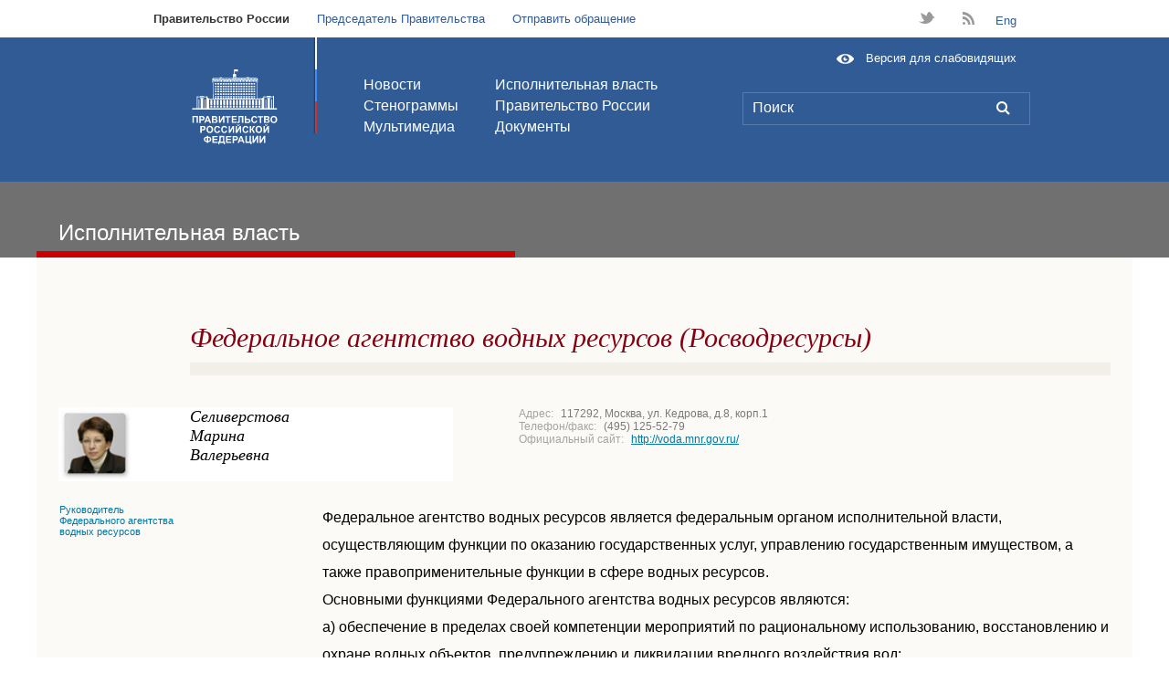

--- FILE ---
content_type: text/html; charset=utf-8
request_url: http://archive.government.ru/power/52/
body_size: 21295
content:

<!DOCTYPE html>
<html>
<head>
    <link rel="icon" href="http://archive.government.ru/img/favicon.ico" type="image/x-icon" />
    <link rel="shortcut icon" href="http://archive.government.ru/img/favicon.ico" type="image/x-icon" />
   <meta http-equiv="Content-Type" content="text/html; charset=UTF-8" />
    <meta http-equiv="Pragma" content="no-cache" />
    <title>Интернет-портал Правительства Российской Федерации / Исполнительная власть</title>
   <link rel="stylesheet" type="text/css" href="/css/milkbox.css?0336"/>
<link rel="stylesheet" type="text/css" href="/css/MooFlow.css?0336"/>
<link rel="stylesheet" type="text/css" href="/css/master-new.css?0335"/>
<link rel="stylesheet" type="text/css" href="/css/additional.css?0335"/>
<link rel="stylesheet" type="text/css" href="/css/masha.css?0336"/>

        <!--[if IE]>
	    <script type="text/javascript" src="/js/ierange.js"></script>
	<![ENDIF]-->
	<!--[if IE 6]>

            <style type="text/css">

		* html .wrap
		{
			width:expression((document.compatMode && document.compatMode == 'CSS1Compat') ? (document.documentElement.clientWidth < 1000 ? "1000px" : (document.documentElement.clientWidth > 1200 ? "1200px" : "auto")) : (document.body.clientWidth < 1000 ? "1000px" : (document.body.clientWidth > 1200 ? "1200px" : "auto")));			
		}

      #block-index2
      {
         zoom:1;
      };
		</style>
	  <link rel="stylesheet" type="text/css" href="/css/master-ie6.css">	
        <link rel="stylesheet" type="text/css" href="/css/additional-ie6.css" />

        <![endif]-->
        <!--[if IE 7]>
        <link rel="stylesheet" href="/css/additional-ie7.css" />
        <![endif]-->
<script type="text/javascript" src="/js/all.2d79.js?0339"></script>

        
	<script type="text/javascript">
	    var masha_cfg = {'selectable': 'calendarContainer', 'selectMessage': 'upmsg-selectable', 'ignored': '.b11-P01-index2,#footer-links'}
	    if(window.addEventListener){
                window.addEventListener('load', function(){
		    MaSha.instance = new MaSha(masha_cfg);
		}, false);
	    } else {
		window.attachEvent('onload', function(){
	            MaSha.instance = new MaSha(masha_cfg);
		});
	    }
        </script>
	<script type="text/javascript">
            var prefix = '';
            var MONTHNAMES=['января','февраля','марта','апреля','мая','июня','июля','августа','сентября','октября','ноября','декабря'];
            var MONTHS=['Январь','Февраль','Март','Апрель','Май','Июнь','Июль','Август','Сентябрь','Октябрь','Ноябрь','Декабрь'];
        </script>
	  <script type="text/javascript">
	    var _js_cfg = {
		video_player: '/static/swf/video.swf',
		area: 'ru'
	    };
	  </script>
        <style type="text/css">
            .hide {display: none;}
            .b45-P39-search .b26-tableItem span {color:red;}
        </style>
        <!--[if IE 6]>
        <script type="text/javascript" src="/js/ie6dead.js"></script>
        <![endif]-->



        <script type="text/javascript" src="/static/js/modernizr.js"></script>
        <script type="text/javascript" src="/js/2012/slider.js"></script>
        <script type="text/javascript" src="/js/2012/latch.js"></script>
        <script type="text/javascript" src="/js/2012/video.js"></script>

        <link rel="stylesheet" media="screen" href="/css/2012/master.css">
        <link rel="stylesheet" media="screen" href="/css/2012/gallery.css">
	<link rel="stylesheet" media="screen" href="/css/2012/gallery-fixes.css" />
        <link rel="stylesheet" media="screen" href="/css/2012/latch.css">

	  <link rel="stylesheet" type="text/css" media="all" href="/css/2012/photoswipe.css" />
	  <script type="text/javascript" src="/js/2012/klass.min.js"></script>
	  <!--[IF IE]>
	  <script type="text/javascript" src="/js/2012/jquery-1.7.2.min.js"></script>
	  <script type="text/javascript">
	    jQuery.noConflict();
	    // Code that uses other library's $ can follow here.
	  </script>
	  <script type="text/javascript" src="/js/2012/code.photoswipe.jquery-3.0.4.min.js"></script>
	  <![ENDIF]-->
	  <!--[IF !IE]> -->
	  <script type="text/javascript" src="/js/2012/code.photoswipe-3.0.4.min.js"></script>
	  <!-- <![ENDIF]-->

        <script type="text/javascript" src="/js/2012/gallery.js"></script>
 
</head>
<body class="lang-ru">


<div class="top">
    <ul class="globalnav">
        <li><a class="globalnav__active" href="http://archive.government.ru/">Правительство России<span></span></a></li>
        <li><a href="http://premier.gov.ru/">Председатель Правительства</a></li>

        <li><a href="/online/">Отправить обращение</a></li>
    </ul>
    <ul class="assorted">

        <li class="assorted__twitter"><a href="https://twitter.com/pravitelstvo_rf" target="_blank">t</a></li>
    
        <li class="assorted__rss"><a href="/services/rss/">B</a></li>
 <li><a href="/en/">Eng</a></li> 
    </ul>
</div>
<!--END .top -->

<!--BEGIN .header -->
<div class="header"><div class="inside">
    <div class="header__flag"></div>
    <h1 class="header__logo"><a href="/" title="Правительство Российской Федерации"></a></h1>
    <ul class="header__nav header__nav_first">
        <li><a href="/news/">Новости</a></li>
        <li><a href="/transcripts/">Стенограммы</a></li>
        <li><a href="/multimedia/">Мультимедиа</a></li>
    </ul>
    <ul class="header__nav">
        <li><a href="/power/">Исполнительная власть</a></li>
        <li><a href="/gov/">Правительство России</a></li>

    	<li><a href="/gov/results/">Документы</a></li>
    </ul>
    <form class="header__search FormWithInitials" action="/search/">
        <input type="text" class="header__input FieldInitial emptyFieldWithInitials" name="phrase" title="Поиск" value="Поиск">
	<a class="header__submit" title="{{ t('Поиск') }}" href="/search/">L</a>
    </form><a href="/special/" class="header__special">Версия для слабовидящих</a>
</div></div>
<!--END .header -->

    


<input id="initTime" type="hidden" value="1768544585" />

<div class="b02-subheader b02-subheader-blue2">
   <div class="wrap">
    

        <div class="leftzero"></div>


        <!--div class="subheader-red-no right-tool">
            <div class="date_line date_line1">
                <div class="mr96">
                    <div class="hm1">
                        <div class="current_today"> сегодня: </div>
                        <div class="current_date"> &nbsp;16&nbsp; </div>
                        <div class="current_month"> 
                            Января  
                        </div>
                    </div>
                </div>
                <div class="clockRight">
                    <div id="clock-hours"></div>
                    <div id="clock-colon"></div>
                    <div id="clock-minutes"></div>
                </div>
            </div>
        </div-->

        <div class="right-tool">
            <ul class="toolbar" style="background:none">
          </ul>
        </div>

        <div class="leftzero caption clear height41" ></div>
        <div class="per7 caption width500" >Исполнительная власть</div>
        
    






    </div>
</div>
    

<!-- WRAP BEGIN -->
<div  id="calendarContainer" class="wrap basebg">
    
<div class="b58-cookies">
    <div class="leftzero"></div>
     <div class="float print">
        <a href="/">ГЛАВНАЯ</a>&gt;<a href="/power/">Исполнительная власть</a>
     </div>
</div>


<!-- PRINT -->
<div class="b10-print">
    <div class="leftzero"></div>
    <div class="float print">

        <a href="/power/52/print/" onclick="window.open(this.href);return false;">версия для печати</a>
        
    </div>
</div>
<!-- PRINT END-->


    <!-- CAPTION -->
    <div class="p24-caption clear">
        <div class="leftzero"></div>
        <div class="per2 empty"></div>
        <h2 class="per12"> Федеральное агентство водных ресурсов (Росводресурсы)</h2>
    </div>
    <!-- CAPTION END -->

    <div class="b14-hr">
        <div class="leftzero"></div>
        <div class="per2 empty"></div>
        <div class="per14 line"></div>
    </div>

    <!-- PROFILE -->
    <div class="b29-P24-vedomstvoProfile">
        <div class="leftzero"></div>

        <!-- CARD -->

        <div class="per6 card">
    
            <!-- PHOTO -->
            <div class="per33">
          <a href="/persons/136/">
                    <img height="81" width="81" border="0"  alt="" src="/media/persons/136/preview82x81.jpeg"/>
                </a>
    
            </div>
            <!-- PHOTO END -->

            <div class="per33 name">

                Селиверстова<br />Марина<br />Валерьевна
    
            </div>
            <div class="per33"></div>
        </div>
        <!-- CARD -->

        <div class="per1"> </div>

        <!-- CONTACTS -->
        <div class="per9">
            <ul class="contacts">

                <li>
                    <span class="var">Адрес: </span>
                    117292, Москва, ул. Кедрова, д.8, корп.1
                </li>
                <li>
                    <span class="var">Телефон/факс: </span>
                    (495) 125-52-79
                </li>
                <li>
                    <span class="var">Официальный сайт: </span>
                    <a href="http://voda.mnr.gov.ru/" target="blank">
                        http://voda.mnr.gov.ru/
                    </a>
                </li>
            </ul>
        </div>
        <!-- CONTACTS -->

        <!-- DEPARTMENT DESC -->
        <div class="media">
            <div class="leftzero"></div>


            <div class="per2 desc">Руководитель Федерального агентства водных ресурсов</div>
    

            <div class="per2 empty"> </div>

            <!-- TEXT -->
            <div class="per12 text">
    
                <p>Федеральное агентство водных ресурсов является федеральным органом исполнительной власти, осуществляющим функции по оказанию государственных услуг, управлению государственным имуществом, а также правоприменительные функции в сфере водных ресурсов.&nbsp;</p>
<p>Основными функциями Федерального агентства водных ресурсов являются:</p>
<p>а) обеспечение в пределах своей компетенции мероприятий по рациональному использованию, восстановлению и охране водных объектов, предупреждению и ликвидации вредного воздействия вод;</p>
<p>б) предоставление права пользования водными объектами, находящимися в федеральной собственности;</p>
<p>в) эксплуатация водохранилищ и водохозяйственных систем комплексного назначения, защитных и других гидротехнических сооружений, находящихся в ведении Агентства, обеспечение их безопасности;</p>
<p>г) разработка в установленном порядке схем комплексного использования и охраны водных ресурсов, водохозяйственных балансов и составление прогнозов состояния водных ресурсов и перспективного использования и охраны водных объектов;</p>
<p>д) обеспечение разработки и осуществления противопаводковых мероприятий, мероприятий по проектированию и установлению водоохранных зон водных объектов и их прибрежных защитных полос, предотвращению загрязнения вод;</p>
<p>е) оказание государственных услуг по предоставлению информации, связанной с состоянием и использованием водных объектов, находящихся в федеральной собственности;</p>
<p>ж) ведение государственного реестра договоров пользования водными объектами, государственного водного кадастра и Российского регистра гидротехнических сооружений, осуществление государственного мониторинга водных объектов, государственного учета поверхностных и подземных вод и их использования.</p>
    
            </div>
            <!-- TEXT END -->

        </div>
        <!-- DEPARTMENT DESC END -->
        
    </div>
    <!-- PROFILE END -->



    <!-- MATERIALS -->


<div class="b17-additions b17-additions-col4">
    <div class="leftzero "></div>

    <div class="per14 caption" style="margin-top: 30px;">
        Дополнительные материалы по теме
    </div>
</div>

<div class="b27-table">

    
        <div class="b26-tableItem">
            <div class="b26-tableItem-1">
                <div class="per125 empty"></div>

                <div class="per66">
                    <h3><a href="/power/52/base.html">положение</a></h3>
                </div>
        
            </div>
        </div>
        
</div>
<!-- MATERIALS END -->

    

</div>
<!-- WRAP BEGIN END -->

   
<a href="#" id="txtselect_marker"></a>

<div class="page new_footer">
  <ul class="minimap">
    <li>
      <h2 class="minimap__section">
        <a href="/power/">Исполнительная власть</a>
      </h2>
      <ul class="minimap__subsection">
        <li></li>
      </ul>
    </li>
    <li>
      <h2 class="minimap__section">
        <a href="/gov/">Правительство России</a>
      </h2>
      <ul class="minimap__subsection">

        <li><a href="/gov/activity/">Распределение обязанностей</a></li>
        <li><a href="/gov/base/">Правовые основы деятельности</a></li>
        <li><a href="/gov/agencies/">Координационные и совещательные органы</a></li>
        <li><a href="/gov/foundations/">Государственные фонды</a></li>
        <li><a href="/gov/gagencies/">Органы при правительстве</a></li>
        <li><a href="/gov/results/">Документы</a></li>
      </ul>
    </li>
    <li>
      <h2 class="minimap__section">
        <a href="/staff/">Аппарат Правительства</a>
      </h2>
      <ul class="minimap__subsection">
        <li><a href="/staff/">Руководство Аппарата Правительства</a></li>
        <li><a href="/staff/struct/">Структура Аппарата Правительства</a></li>
        <li><a href="/staff/activity/">Распределение обязанностей</a></li>
        <li><a href="/staff/base/">Правоустанавливающие документы</a></li>
      </ul>
    </li>


    <li>
      <h2 class="minimap__section">
        <a href="/online/">Обращения</a>
      </h2>
      <ul class="minimap__subsection">
        <li><strong><a href="/online/">Отправить обращение</a></strong></li>
        <li><a href="/online/consideration/">Порядок рассмотрения обращений</a></li>
        <li><a href="/online/info/">Обзоры обращений</a></li>

        <!--li><a href="/online/FAQ/">Часто задаваемые вопросы</a></li-->
        <!--li><a href="/online/FAQ/24/">Вопросы по связи с Правительством</a></li-->
      </ul>
    </li>
    


    <li class="minimap__smi">
      <h2 class="minimap__section">
        <a href="/smi/">Для СМИ</a>
      </h2>
    </li>
    

  </ul>


    <ul class="f_links">
<li><a href="http://www.kremlin.ru/" target="_blank"><strong class="links__title">САЙТ ПРЕЗИДЕНТА РОССИЙСКОЙ ФЕДЕРАЦИИ</strong>
        <span class="links__url">WWW.KREMLIN.RU</span></a></li><li><a href="http://www.gosuslugi.ru/" target="_blank"><strong class="links__title">ПОРТАЛ ГОСУДАРСТВЕННЫХ УСЛУГ</strong>
        <span class="links__url">WWW.GOSUSLUGI.RU</span></a></li><li><a href="http://www.regulation.gov.ru/index.html" target="_blank"><strong class="links__title">ЕДИНЫЙ ПОРТАЛ РАСКРЫТИЯ ИНФОРМАЦИИ О ПОДГОТОВКЕ ПРОЕКТОВ НОРМАТИВНЫХ АКТОВ</strong>
        <span class="links__url">WWW.REGULATION.GOV.RU</span></a></li><li><a href="http://rezerv.gov.ru/" target="_blank"><strong class="links__title">ФЕДЕРАЛЬНЫЙ ПОРТАЛ УПРАВЛЕНЧЕСКИХ КАДРОВ</strong>
        <span class="links__url">REZERV.GOV.RU</span></a></li><li><a href="http://zakupki.gov.ru/wps/portal/base/topmain/home" target="_blank"><strong class="links__title">ПОРТАЛ ГОСУДАРСТВЕННЫХ ЗАКУПОК</strong>
        <span class="links__url">ZAKUPKI.GOV.RU</span></a></li><li><a href="http://www.torgi.gov.ru" target="_blank"><strong class="links__title">ОФИЦИАЛЬНЫЙ САЙТ ДЛЯ РАЗМЕЩЕНИЯ ИНФОРМАЦИИ  О ПРОВЕДЕНИИ ТОРГОВ</strong>
        <span class="links__url">WWW.TORGI.GOV.RU</span></a></li><li><a href="http://большоеправительство.рф/" target="_blank"><strong class="links__title">«ОТКРЫТОЕ ПРАВИТЕЛЬСТВО»</strong>
        <span class="links__url">БОЛЬШОЕПРАВИТЕЛЬСТВО.РФ</span></a></li><li><a href="http://www.asi.ru/" target="_blank"><strong class="links__title">АГЕНТСТВО СТРАТЕГИЧЕСКИХ ИНИЦИАТИВ</strong>
        <span class="links__url">WWW.ASI.RU</span></a></li><li><a href="http://2012.forumspb.com/ru" target="_blank"><strong class="links__title">ПЕТЕРБУРГСКИЙ МЕЖДУНАРОДНЫЙ ЭКОНОМИЧЕСКИЙ ФОРУМ</strong>
        <span class="links__url">2012.FORUMSPB.COM</span></a></li><li><a href="http://www.sochi2014.com/" target="_blank"><strong class="links__title">ОФИЦИАЛЬНЫЙ САЙТ ЗИМНЕЙ ОЛИМПИАДЫ 2014 ГОДА В СОЧИ</strong>
        <span class="links__url">WWW.SOCHI2014.COM</span></a></li><li><a href="http://www.bus.gov.ru/public/home.html" target="_blank"><strong class="links__title">ОФИЦИАЛЬНЫЙ САЙТ ДЛЯ РАЗМЕЩЕНИЯ ИНФОРМАЦИИ О ГОСУДАРСТВЕННЫХ (МУНИЦИПАЛЬНЫХ) УЧРЕЖДЕНИЯХ</strong>
        <span class="links__url">WWW.BUS.GOV.RU</span></a></li>
    </ul>
    
    <!--BEGIN .footer -->
    <div class="footer">
        <h2 class="footer__title">Правительство Российской Федерации</h2>
        <ul class="footer__nav">          <li><a href="/subscription/">Подписка</a></li>
          <li><a href="/services/rss/full/">Экспорт новостей (RSS)</a></li>

          <li><a href="/smsalert/">SMS-alert</a></li>
    
        </ul>
        <ul class="footer__nav">

          <li><a href="/online/support/">Написать в редакцию</a></li>
    
          <li><a href="/about.html">Информация о сайте</a></li>
        </ul>

      <div class="footer__copyleft">
        <a class="copyleft__icon">&nbsp;</a>
        <div class="copyleft__text">Все материалы сайта доступны по лицензии: <a href="http://creativecommons.org/licenses/by/3.0/">Creative Common Attribution 3.0</a></div>
      </div>

	    <div id="upmsg-selectable">
	      <div class="upmsg-selectable-inner">
		<img src="http://news.kremlin.ru/static/img/textselect/upmsg_arrow.png" alt=""/>
		<p>Вы можете отметить интересные вам фрагменты текста, которые будут доступны по уникальной ссылке в адресной строке браузера.</p>
		<a href="#" class="upmsg_closebtn"></a>
	      </div>
	    </div>

    </div>
    <!--END .footer -->
</div>
<!--END .page -->


</body>
</html>


--- FILE ---
content_type: text/css
request_url: http://archive.government.ru/css/master-new.css?0335
body_size: 155234
content:
/* ver 20090727 1731 */

/* =============== common styles =============== */
* 
{
   padding: 0;
   margin: 0;
}

BODY 
{
   margin: 0px auto;
   background: url(/img/bg.gif) repeat;
}

IMG 
{
   display: block;
   border: 0px;
}

A
{
outline: 0px;
}

.U
{
vertical-align: top;
}

.R
{
text-align: right;
}

.C
{
text-align: center;
}

.UC
{
vertical-align: top;
text-align: center;
}

.rel
{
   position: relative;
}

.wrap
{
	margin: 0px auto;
   font: 11px Verdana, Tahoma, sans-serif;
   min-width: 1000px;
	max-width: 1200px;
	position: relative;
   overflow-x: hidden;
}

.basebg 
{
   background-color: #fbfaf6;
}


.printbg 
{
   background-color: #fff;
}


.basewhite
{
   background-color: #fff;
}

.float 
{
   float:left;
   overflow: hidden;
}

.media
{
   overflow: hidden;
   position: relative;
   clear: both;
}

.per1
{
   width: 6%;
   float: left;
   height: 2px;
}

.per1-2
{
   width: 6%;
   float: left;
   height: 2px;
}

.per2
{
   width: 12%;
   float: left;
}

.per3
{
   width: 18%;
   float: left;
}

.per4
{
   width: 24%;
   float: left;
}

.per3a
{
   width: 24%;
   float: left;
}

.per3b
{
   width: 21%;
   float: left;
}

.per3c
{
   width: 19%;
   float: left;
}

.per3d
{
   width: 20%;
   float: left;
}

.per5
{
   width: 30%;
   float: left;
}

.per6
{
   width: 36%;
   float: left;
}

.per7
{
   width: 42%;
   float: left;
}

.per8
{
   width: 48%;
   float: left;
}

.per9
{
   width: 54%;
   float: left;
}

.per10
{
   width: 60%;
   float: left;
}

.per11
{
   width: 66%;
   float: left;
}

.per12
{
   width: 72%;
   float: left;
}

.per13
{
   width: 78%;
   float: left;
   clear: right;
}

.per13n
{
   width: 13%;
   float: left;
}

.per14
{
   width: 84%;
   float: left;
}

.per15
{
   width: 90%;
   float: left;
}

.per16
{
   width: 96%;
   float: left;
}

.per18
{
   width: 18%;
   float: left;
}

.per19
{
   width: 19%;
   float: left;
}

.per20
{
   width: 20%;
   float: left;
}

.per76
{
   width: 76%;
   float: left;
}

.per90
{
   width: 90%;
   float: left;
}

.per50
{
   width: 50%;
   float: left;
   clear:right;
}

.per25
{
   width: 25%;
   float: left;
   clear:right;
}

.per26
{
   width: 26%;
   float: left;
   clear:right;
}

.per30
{
   width: 30%;
   float: left;
}

.per31
{
   width: 31%;
   float: left;
}

.per32
{
   width: 32%;
   float: left;
}

.per33
{
   width: 33.3%;
   float: left;
   clear:right;
}

.per46
{
   width: 46%;
   float: left;
}

.per62
{
   width: 62%;
   float: left;
   clear:right;
}

.per66
{
   width: 66.6%;
   float: left;
   clear:right;
}

.per92
{
   width: 92%;
   float: left;
   clear:right;
}

.per125
{
   width: 12.5%;
   float: left;
   clear:right;
}

.per150
{
   width: 15%;
   float: left;
   clear:right;
}

.per75
{
   width: 75%;
   float: left;
   clear:right;
}

.per725
{
   width: 72.5%;
   float: left;
   clear:right;
}

.mr96
{
   margin-right:96px;
   overflow:hidden;
   text-align: center;
}

.leftzero
{
   float: left;
   width: 2%;
   height: 2px;
   font-size: 2px; /* ie fix */
   background: url(/img/0.gif) repeat;
}

.rightzero
{
   float: left;
   width: 2%;
   height: 2px;
   font-size: 2px; /* ie fix */
   background: url(/img/0.gif) repeat;
}

.leftzeroIn
{
   float: left;
   width: 4%;
   height: 2px;
   font-size: 2px; /* ie fix */
   background: url(/img/0.gif) repeat;
   overflow: hidden;
}

.leftzeroIn5
{
   float: left;
   width: 5%;

   font-size: 2px; /* ie fix */
   background: url(/img/0.gif) repeat;
   overflow: hidden;
   clear: right;
}

.rightzeroIn
{
   float: left;
   width: 4%;
   height: 2px;
   font-size: 2px; /* ie fix */
   background: url(/img/0.gif) repeat;
   overflow: hidden;
}

.rightzeroIn5
{
   float: left;
   width: 4%;

   font-size: 2px; /* ie fix */
   background: url(/img/0.gif) repeat;
   text-align: right;
   overflow: hidden;
   clear: right;
   
}

.empty 
{
   height: 2px;
   font-size: 2px; /* ie fix */
   background: url(/img/0.gif) repeat;
}

.clear
{
   clear: both;
}

.fl
{
   float:left;
   overflow: hidden;
}

.fr
{
   float: right;
   overflow: hidden;
}





.gosearch,
.logo_img, 
#calendarButton img,
#calendar img
{
 behavior: url(/css/iepngfix.htc);
}

.pt15
{
   padding-top: 15px;
}

.h34
{
   background: #fff;
   height: 34px;
}

.anodec
{
   text-decoration: none;
}

.mcenter
{
   margin: 0 auto;
   width: 50%;
}

.pb20
{
   padding-bottom: 20px;
}

.pb40
{
   padding-bottom: 40px;
}


.mt30
{
   margin-top: 30px;
}

.mt10
{
   margin-top: 10px;
}

.mb20
{
   margin-bottom: 20px;
}

.mt5
{
   margin-top: 5px;
}

.mb10
{
   margin-bottom: 10px;
}








.ie6dead
{
   clear:both;
   height: 25px;
   background: #4d7fb1;
   background: url(/img/b00/bg.gif) top left repeat-x;
}

.ie6dead P
{
   font : normal 11px Arial, Verdana, Helvetica, Tahoma, sans-serif;
   color: #fff;
   margin: 4px 0px 0px 2px;
}

.ie6dead P, .ie6dead A
{
   font : normal 11px Arial, Verdana, Helvetica, Tahoma, sans-serif;
   color: #fff;
   text-decoration: none;
}

.ie6dead .attentsign
{
   overflow: hidden;
   float: left;
   width: 27px;
   height: 25px;
}

.ie6dead .close
{
   overflow: hidden;
   float: right;
   width: 27px;
   height: 25px;
   clear: right;
}

.ie6dead .attenttext
{
   overflow: hidden;
   float: left;
   width: 662px;
   height: 25px;
}

.ie6dead .logo
{
   overflow: hidden;
   float: left;
   width: 16px;
   height: 25px;
}

.ie6dead .browser-ff
{
   overflow: hidden;
   float: left;
   width: 50px;
   height: 25px;
}

.ie6dead .browser-op
{
   overflow: hidden;
   float: left;
   width: 37px;
   height: 25px;
}

.ie6dead .browser-sf
{
   overflow: hidden;
   float: left;
   width: 39px;
   height: 25px;
}

.ie6dead .browser-ie
{
   overflow: hidden;
   float: left;
   width: 94px;
   height: 25px;
}

.ie6dead .wrap
{
   overflow-x: visible !important;
}
/* ver 20090708 1721 */

.header_bg
{
   background: url(/img/b01/logo_bg.jpg) repeat;
   background-color: #003063;
   min-width:1000px;
   overflow-x:hidden;
}

.wrap .header
{
   height: 108px;
   clear: both;
}


.wrap .header .left
{
   float: left;
   width: 10%;
   background: #013366;
	height: 108px;
   margin: 0px;
   padding: 0px;
}

.wrap .header .logo
{
	height: 108px;
   margin: 0px;
   padding: 0px;
}

.wrap .header .headeravatar
{
	height: 108px;
   margin: 0px;
   padding: 0px;
   font: 11px Verdana, Tahoma,sans-serif;
}

.wrap .header .menu
{
	height: 108px;
   margin: 0px;
   padding: 0px;
   position: relative;
}

.wrap .header .menu .menu1 
{
   padding-left: 0px;
   font: 13px Verdana, Tahoma,sans-serif;
   line-height: 18px;
   position: absolute;
   left: 0px;
   bottom: 18px;
}

.wrap .header .menu .menu2 
{
   padding-left: 0px;
   font: 13px Verdana, Tahoma,sans-serif;
   line-height: 18px;
   position: absolute;
   left: 0px;
   bottom: 18px;
}

.wrap .header .menu #lang
{
   padding: 0px 0px 0px 0px;
}

.wrap .header .menu #lang a
{
   color: #6699cc;
}

.wrap .header .putinBg
{
   background: url(/img/b01/putinBg.gif) bottom right no-repeat;
}

.wrap .header .right
{
   float: left;
   width: 10%;
   background: #013366;
	height: 108px;
   margin: 0px;
   padding: 0px;
}


.wrap .header .menu .menu1 p, .wrap .header .menu .menu2 p
{
   padding: 0px;
   margin: 0px;
}

.wrap .header .menu .menu1 a, .wrap .header .menu .menu2 a
{
   color: #fff;
}

.wrap .header .menu .menu1 a:hover, .wrap .header .menu .menu2 a:hover
{
   color: #78b1ff;
}

.wrap .header .menu .menu1 a.current, .wrap .header .menu .menu2 a.current
{
   color: #78b1ff;
}





.wrap .header .menu .date_line
{
   color: #257daf;
   height: 37px;
   padding-left: 0px;
   line-height: 35px;
   font: 12px Verdana, Tahoma,sans-serif;
   clear: both;
}

.wrap .header .menu .date_line .current_today 
{
   /*background-color: #ac1e1e;*/
   color: #257daf;
   height: 35px;
   padding-left: 0px;
   line-height: 35px;
   font: 12px Verdana, Tahoma,sans-serif;
   float: left;
   padding-top: 2px;
}


.wrap .header .menu .date_line .current_date
{
   font-size: 24px;
   color: white;
   font-weight: normal;
   font-family: Times New Roman, Helvetica;
   float: left;
}

.wrap .header .menu .date_line .current_month
{
   font-size: 24px;
   color: white;
   font-weight: bold;
   font: 14px Verdana, Tahoma,sans-serif;
   float: left;
   padding-top: 2px;
}






.wrap .header .headeravatar .version
{
   font: 14px Verdana, Tahoma,sans-serif;
   margin-top: 10px;
}

.wrap .header .headeravatar .version a
{
   font: 14px Verdana, Tahoma,sans-serif;
   color: #fff;
}

.wrap .header .headeravatar .putin
{
   overflow: hidden;
}

.wrap .header .headeravatar .putin .premier_link 
{    
   float: left;
   width: 150px;
   padding-left: 13px;
   margin-top: -4px;
   font: 12px Verdana, Tahoma,sans-serif;
   line-height: 18px;
}


.wrap .header .headeravatar .putin li
{
   margin-bottom: 0.1em;
}

.wrap .header .headeravatar .putin ul
{
   list-style-type: none;
   margin-left: 0;
   padding-left: 0;
}


.wrap .header .headeravatar .putin .premier_link a
{
   color: #0060A3;
}

.wrap .header .headeravatar .putin .premier_link a:hover
{
   color: white;
}

.wrap .header .iTarget
{
   /*background: url(/img/b01/iconTarget.gif) right center no-repeat;*/
   padding: 0px 0px 0px 0px;
}

.wrap .header .headeravatar .putin .premier_link span.l
{
   background: url(/img/b01/iconTarget.gif) right center no-repeat;
   width: 12px;
   padding: 0px 0px 0px 14px;
}





.wrap .header .headeravatar .search_form 
{
   position: absolute;
   right: 0px;
   padding: 11px 0px 18px 8px;
   width: 200px;
<<<<<<< local
   top: 25px;
=======
   top:29px;
>>>>>>> other
   /*background: url(/img/b01/bgSearch.gif) 0px 10px no-repeat;*/
}

.wrap .header .headeravatar .search_form .search_term 
{
   border-color:#6e6c6a -moz-use-text-color -moz-use-text-color #6E6C6A;
   border-right:medium none;
   border-style:solid none none solid;
   border-width:1px medium medium 1px;
   height:18px;
   padding:0px 0px 0px 5px;
   vertical-align:bottom;
   width:160px;
   
}

/*.header INPUT
{
     
   border: 0px;
   height: 20px;
   padding: 0px 0px 0px 5px;
}*/

.wrap .header .headeravatar .search_form .gosearch 
{
   border: none;
   background: url(/img/b01/NewGo.png) no-repeat;
   background-position: 0px 2px;
   width: 16px;
   height: 16px;
   cursor:pointer;
}

.wrap .header .headeravatar .search_form .gosearch 
{
   background-position:  0px 4px;
   height:  17px;
}

.wrap .header .headeravatar .search_form .gosearch , #ie8#fix
{
   background-position: 0px -1px;
   height: 16px;
}


/* =========================================================== */


.header-empty
{
   background-color: #ffffff;
   min-width:1000px;
   overflow-x:hidden;
}

.header-empty .headlinks
{
   height: 16px;
   overflow: hidden;
   margin-top: 70px;
}


.header-empty .font
{
   background: gray;
   font: 9px Verdana, Arial, Helvetica, sans-serif;
   color: #fff;
   height: 16px;
   width: 44px;
   text-align: center;
   float: left;
}

.header-empty .print
{
   background: gray;
   font: 9px Verdana, Arial, Helvetica, sans-serif;
   color: #fff;
   height: 16px;
   width: 73px;
   text-align: left;
   float: left;
   border-right: 1px solid #fff;
}

.header-empty .mail
{
   background: gray;
   font: 9px Verdana, Arial, Helvetica, sans-serif;
   color: #fff;
   height: 16px;
   width: 110px;
   text-align: center;
   float: left;
}

.header-empty .minus, .header-empty .plus
{
   background: gray;
   font: 9px Verdana, Arial, Helvetica, sans-serif;
   color: #fff;
   height: 16px;
   width: 20px;
   text-align: center;
   float: left;
   border-left: 1px solid #fff;
   border-right: 1px solid #fff;
}

.header-empty .font a, .header-empty .minus a, .header-empty .plus a, .header-empty .print a, .header-empty .mail a
{
   font: 9px Verdana, Arial, Helvetica, sans-serif;
   color: #fff;
   padding: 0px 3px;
   text-decoration: none;
}


.header-empty .header .menu .menu2 
{
   padding-left: 0px;
   font: 13px Verdana, Tahoma,sans-serif;
   line-height: 18px;
   position: absolute;
   left: 0px;
   top: 7px;
}

.header-empty .iTarget
{
   padding: 0px 14px 0px 0px;
   text-decoration: none;
}

.header-empty .iTarget span
{
   text-decoration: underline;
}



.header-empty .iTarget span.l
{
   background: url(/img/b01/icon-print.gif) right center no-repeat;
   width: 12px;
   padding: 0px 0px 0px 20px;
   text-decoration: none;
}



/* ver 20090715 1807 */

.b02-subheader
{
   clear:both;
}

.b02-subheader .wrap
{
   overflow-x: visible !important;
}


/* =============== subheader with red background and one links block =============== */
.subheader-red-one_bg
{
   background: #ac1e1e;
   height: 35px;
   width: 100%;
   border-top: 3px solid #99ccff;
}

.subheader-blue-one_bg
{
   background: #5b95bf;
   height: 35px;
   width: 100%;
}


.b02-subheader-red
{
   background: url(/img/b02/hd_bg_red.gif) top left repeat-x;
   height: 73px;
}

.b02-subheader-red .caption
{
   background: url(/img/b02/hd_bg_red.gif) top left repeat-x;
   height: 66px;
   border-bottom: 7px solid #fbfaf6;
}

.b02-subheader-blue
{
   background: url(/img/b02/hd_bg.gif) top left repeat-x;
   height: 73px;
}

.b02-subheader-blue2
{
//   background: #5b95bf;
   background: #707070;
 
   height: 83px;
   position: relative;
}

.b02-subheader-blue2 div.caption
{
   height: 41px;
   line-height: 41px;
   border-bottom: 7px solid #cc0000
}

.b02-subheader-blue2 .submenu
{
   position: absolute;
   top: 22px;
   left: 2%;
   height: 41px;
   line-height: 41px;
   font : normal 24px/66px Helvetica, Tahoma,sans-serif;
   color: #fff;
}



.b02-subheader-blue11
{
   background: #5b95bf url(/img/b02/hd_bg.gif) bottom left repeat-x;
   height: 61px;
   position: relative;
}

.b02-subheader-blue11 div.caption
{
   height: 54px;
   line-height: 41px;
   border-bottom: 7px solid #cc0000
}

.b02-subheader-blue11 .submenu
{
   position: absolute;
   top: 2px;
   left: 2%;
   height: 41px;
   line-height: 41px;
   font : normal 24px/66px Helvetica, Tahoma,sans-serif;
   color: #fff;
}



.b02-subheader-blue3
{
   background: #5b95bf url(/img/b02/hd_bg.gif) bottom left repeat-x;
   height: 108px;
}

.b02-subheader-blue3 div.caption
{
   height: 66px;
   line-height: 66px;
   border-bottom: 7px solid #cc0000
}

.b02-subheader-red3
{
   background: #ac1e1e url(/img/b02/hd_bg_red.gif) bottom left repeat-x;
   height: 108px;
}

.b02-subheader-red3 .caption
{
   height: 66px;
   border-bottom: 7px solid #fbfaf6;
}

.b02-subheader-blue .caption
{
   background: url(/img/b02/hd_bg.gif) top left repeat-x;
   height: 66px;
   border-bottom: 7px solid #cc0000
}

.b02-subheader-blue .caption span
{
   font: normal 18px Helvetica, Tahoma,sans-serif;
}


.b02-subheader .caption
{
   font : normal 24px/66px Helvetica, Tahoma,sans-serif;
   color: #fff;
}

.b02-subheader .gov_links
{
   padding-top: 10px;
   font-size: 13px;
}

.b02-subheader .gov_links ul
{
   list-style-type: none;
}

.b02-subheader .gov_links a
{
   color: #fff;
}

.b02-subheader .gov_links a.current
{
   color: #00315f;
}

/* css ��� ����������� ������ */
.b02-subheader .dropdown
{
   line-height:41px;
   height:41px;
   font-size: 9px;
   position: relative;
   left: -13%;
}

.b02-subheader .dropdown div
{
   position: absolute;
   right: -40px;
}


.b02-subheader .subselect select
{
/*width: 238px;*/
margin-left: 13px;
}


.b02-subheader .subselect
{
margin-top: -2px;
}


.b02-subheader .subselectGide select
{
/*width: 238px;*/
margin-left: 0;
margin-top: 11px;
}




/* */


/* */


.b02-subheader .mb
{
   margin-bottom: 0px;
   width: 800px;
   background: orange;
}

.subheader-red-no .sub_line
{
   color: #257daf;
   font: 12px Helvetica,Tahoma, sans-serif;
   /*position: relative;*/
}

.subheader-red-no .sub_line .b54-P01-submenu
{
    height: 35px;
}

.subheader-red-no .sub_line .b54-P01-submenu  a
{
   font: 13px Verdana,Tahoma,sans-serif;
   color: #fff;
   display:block;
   line-height: 35px;
   padding-left: 35px;
   height: 35px;
}

.subheader-red-no .sub_line .b54-P01-submenu  a.doc
{
   background: url(/img/b54-P01/btBase.gif) 0 0 no-repeat;
   position: relative;
   left: opx;
   /*left: 10%;*/
}

.subheader-red-no .sub_line .b54-P01-submenu  a:hover.doc
{
   background: url(/img/b54-P01/btBase.gif) 0 -35px no-repeat;
}

.subheader-red-no .sub_line .b54-P01-submenu  a.letter
{
   background: url(/img/b54-P01/btMail.gif) 0 0 no-repeat;
}

.subheader-red-no .sub_line .b54-P01-submenu  a:hover.letter
{
   background: url(/img/b54-P01/btMail.gif) 0 -35px no-repeat;
}

.subheader-red-no .sub_line .b54-P01-submenu  a.media
{
   background: url(/img/b54-P01/btMulti.gif) 0 0 no-repeat;
}

.subheader-red-no .sub_line .b54-P01-submenu  a:hover.media
{
   background: url(/img/b54-P01/btMulti.gif) 0 -35px no-repeat;
}









.subheader-red-no .date_line
{
   color: #257daf;
   font: 12px Helvetica,Tahoma, sans-serif;
   position: relative;
   background: url(/img/b02/date-bg.gif) 0 0px repeat-x;
   overflow: hidden;
   height: 35px;
   /*margin-right: 96px;*/
}



.subheader-red-no  .date_line .current_today 
{
   color: #FFF;
   font: 14px Helvetica,Tahoma, sans-serif;
   float: left;
   padding-top: 14px;
}


.subheader-red-no  .date_line .current_date
{
   font-size: 24px;
   color: white;
   font-weight: normal;
   font-family: Tahoma, Verdana,sans-serif;
   float: left;
   padding-top: 3px;
}

.subheader-red-no  .date_line .current_month
{
   font-size: 24px;
   color: white;
   font-weight: bold;
   font: 14px Helvetica,Tahoma, sans-serif;
   float: left;
   padding-top: 14px;
}


/* toolbox on the right */
.b02-subheader .toolboxRight
{
   width: 124px;
   height: 41px;
   position: absolute;
   top: -6px;
   right: 0px;
}

.b02-subheader .toolboxRight .tool
{
   float: left;
}


/* clock on the right */
.subheader-red-no  .date_line .clockRight
{
   width: 96px;
   height: 35px;
   padding-top: 0px;
   margin-bottom: -6px;
   position: absolute;
   top: 0px;
   right: 0px;
   background: url(/img/b02/clock-bg.gif) 0 0px repeat-x;
   background-color: #9b9b9b;
   color: #FFF;
   text-align: center;
   font: 24px/35px Verdana, Helvetica, Tahoma, sans-serif;
}


.right-tool
{
   float:right;
   margin-bottom: -6px;
}

.b02-subheader .toolbar
{
   display: block;
   width: 123px;
   height: 41px;
   position: relative;
   top: -6px;
   right: 0px;
   background-color: #9b9b9b;
   list-style-type: none;
}

.b02-subheader .toolbar li
{
   float:left;
   width:41px;
}

.b02-subheader .toolbar li a
{
   display:block;
   width:41px;
   height:41px;
}

.b02-subheader .toolbar li a.doc
{
   background: url(/img/b02/toolDoc.png) 0 0 no-repeat;
}

.b02-subheader .toolbar li a:hover.doc
{
   background: url(/img/b02/toolDoc.png) 0 -41px no-repeat;
}

.b02-subheader .toolbar li a.letter
{
   background: url(/img/b02/toolLetter.png) 0 0 no-repeat;
}

.b02-subheader .toolbar li a:hover.letter
{
   background: url(/img/b02/toolLetter.png) 0 -41px no-repeat;
}

.b02-subheader .toolbar li a.toolmedia
{
   background: url(/img/b02/toolMedia.png) 0 0 no-repeat;
}

.b02-subheader .toolbar li a:hover.toolmedia
{
   background: url(/img/b02/toolMedia.png) 0 -41px no-repeat;
}

.b02-subheader .hm
{
   display: inline-block;
   display: -moz-inline-box;
   margin: 0 auto;
   overflow: hidden;
}


/* =================================================== */

.sbhdrDocprintver
{
   height: 78px;
   clear: both;
   overflow: hidden;
   background: #fff;
}

.sbhdrDocprintver .caption
{
   font : normal 24px/78px Helvetica, Tahoma,sans-serif;
   color: #003366;
}





/* ver 20090710 1836 */

/* ======================= timeline ============================ */

#time_line
{
   background: url(/img/b03/timeline_smallbg.gif) top left repeat-x;
   height: 54px;
   padding: 0px 0px 8px 0px;
   margin: 0px 0px 0px 0px;
   clear: both;
   overflow: hidden;
   min-width: 954px;
}

#time_line .tlLeftArrow
{
   float: none;
   position: absolute;
   left: 0px;
   top: 0px;
   margin: 0px;
}



#time_line .tlRightArrow
{
   float: none;
   position: absolute;
   right: 0px;
   top: 0px;
   margin: 0px;
}

#time_line .button
{
   float: left;
   position: relative;
   
   height: 54px;
   /*
   width: 14%;*/
   background: url(/img/b03/bg-timeline-white.gif) top left no-repeat;
}

#time_line .rarrow
{
   position: relative;
   top: 0px;
   right: 0px;
}

#time_line .red
{
   background: red;
}

#time_line .blu
{
   background: blue;
}

#time_line .bgblue
{
   background: url(/img/b03/bg-timeline-blue.gif) top left no-repeat;
}

#time_line .bggray
{
   background: url(/img/b03/bg-timeline-gray.gif) top left no-repeat;
}

#time_line .wspace_left
{
   height: 54px;
   float: left;
   background: orange;
}

#time_line .wspace_right
{
   height: 54px;
   float: left;
   width: 0.5%;
   /*background: url(/img/b03/tm_border.gif) top left no-repeat;*/
   background: orange;
}

/* current date |\ */

#time_line .day
{
   width: 100px;
   position: absolute;
   left: 50%;
   top: 6px;
   color: #333;
   font: 12px/1.3 Helvetica, Tahoma, sans-serif;
   text-align: center;
   margin-left: -50px;
}

#time_line .day a
{
   color: #333;
   font: 12px/1.3 Helvetica, Tahoma, sans-serif;
   text-decoration: none;
}

/* current date |\ */


/* ver 20090710 1836 */

/* ======================= timeline ============================ */

#timelineMonth
{
   background: url(/img/b03/timeline_smallbg.gif) top left repeat-x;
   height: 104px;
   clear: both;
   overflow: hidden;
   min-width: 954px;
   /*border-bottom: 1px solid #a0a0a0;*/
}

#timelineMonth .tlLeftArrow
{
   float: none;
   position: absolute;
   left: 0px;
   top: 0px;
   margin: 0px;
}



#timelineMonth .tlRightArrow
{
   float: none;
   position: absolute;
   right: 0px;
   top: 0px;
   margin: 0px;
}


#timelineMonth .button
{
   float: left;
   position: relative;
   /*width: 32%;*/
   height: 104px;
}

#timelineMonth .button .bgright
{
   height: 104px;
   overflow: hidden;
   background: url(/img/b03/bg-month-wr.gif) top right no-repeat;
}

#timelineMonth .button .bgleft
{
   height: 104px;
   overflow: hidden;
   background: url(/img/b03/bg-month-wl.gif) top left no-repeat;
}

#timelineMonth .button:hover .bgright, #timelineMonth .cur .bgright
{
   height: 104px;
   overflow: hidden;
   background: url(/img/b03/bg-month-br.gif) top right no-repeat;
}

#timelineMonth .button:hover .bgleft, #timelineMonth .cur .bgleft
{
   height: 104px;
   overflow: hidden;
   background: url(/img/b03/bg-month-bl.gif) top left no-repeat;
}


#timelineMonth .leftmonth
{
   height: 104px;
   background: url(/img/b03/leftmonth-arr.gif) top left no-repeat;
}

#timelineMonth .rightmonth
{
   height: 104px;
   background: url(/img/b03/rightmonth-arr.gif) top left no-repeat;
}

#timelineMonth .months
{
   position: absolute;
   left: 0px;
   top: 36px;
   color: #333;
   width: 100%;
   margin: 8px 0px 0px 0px;
}

#timelineMonth .months P
{
   font: 12px Arial, Verdana, Helvetica, Tahoma, sans-serif;
   color: #999;
   margin: 0px 0px 0px 10px;
}

#timelineMonth .months P.future
{
   text-decoration: underline;
}

#timelineMonth .months P A
{
   font: 12px Arial, Verdana, Helvetica, Tahoma, sans-serif;
   color: #000;
}

#timelineMonth .months P A.fut
{
   color: #999;
}

#timelineMonth .months P A.cur, #timelineMonth .months P A:hover
{
   color: #fff;
   background: #ac1e1e;
   padding: 0px 8px 2px 8px;
   text-decoration: none;
   position: relative;
   left: -8px;
}


.botlinebg
{
   height: 34px;
   overflow: hidden;
   background: url(/img/b03/bg-month-bl.gif) bottom left repeat-x;
}


#months3
{
   width: 240px;
   height: 34px;
   position: absolute;
   left: 50%;
   margin-left: -120px;
   bottom: 0px;
   color: #333;
   font: 12px/1.0 Times Roman,Times New Roman, Verdana;
   text-align: center;
   vertical-align: baseline;
   line-height: 24px;
}

#months3 A
{
   color: #333;
   font: 14px/20px Times Roman,Times New Roman, Verdana;
   text-transform: lowercase;
}

#months3 A.cur
{
   color: #036;
   font: 24px/24px Times Roman,Times New Roman, Verdana;
   text-transform: capitalize;
   text-decoration: none;
}

#timelineMonth .bggray
{
   background: url(/img/b03/bg-timeline-gray.gif) top left no-repeat;
}

#timelineMonth .wspace_left
{
   height: 138px;
   float: left;
}

#timelineMonth .wspace_right
{
   height: 138px;
   float: left;

   width: 0.5%;
   background: url(/img/b03/tm_border.gif) top left no-repeat;
}

#timelineMonth .year
{
   width: 100%;
   height: 36px;
   position: absolute;

   top: 0px;
   color: #333;
   font: 24px/1.0 Times Roman,Times New Roman, Verdana;
   text-align: center;
}

#timelineMonth .year a
{
   color: #333;
   font: 24px/1.0 Times Roman,Times New Roman, Verdana;
   text-decoration: none;
}

#timelineMonth .yearlink
{
   width: 100%;
   height: 11px;
   position: absolute;
   top: 25px;
}

/* current date |\ */


/* CSS Document *//* ver 20090730 1416 */

.b04-media2columns
{
   margin: 20px 0px 50px;
}

.b04-media2columns-vertical
{
   margin: 0px;
}

.b04-media2columns .videobg
{
   background: url(/img/b04/icon_video.gif) 2% 20px no-repeat;
}

.b04-media2columns .videobg2
{
   background: url(/img/b04/icon_video.gif) 2% 0px no-repeat;
}

.b04-media2columns .photobg
{
   background: url(/img/b04/icon_photo.gif) 2% 20px no-repeat;
}

/**/

.b04-media2columns .media  .cloudS
{
   font: 13px Verdana, Arial, Helvetica, sans-serif;
   margin-left: 14%;
}

.b04-media2columns .media  .cloudS A
{
   color: #666666;
}

.b04-media2columns .media .cloudS SUP
{
   color: #990000;
}

/**/

.b04-media2columns .media .photo 
{
/*   background: url(/img/b04/media-bg-iconPhoto.gif) -63px -7px no-repeat;*/
   padding-bottom: 20px;
}

.b04-media2columns .media .numbers
{
   font-size: 9px;
   color: #4399b9;
   height:10px;
   margin-top: -10px;
}

.b04-media2columns .media .numbers a
{
   font-size: 9px;
   color: #4399b9;
   text-decoration: none;
}

.b04-media2columns .media .player
{
   float:right;
}

/* ========================================================= */

.b04-media2columns .media .about
{
   position: relative;
}


.b04-media2columns .media .text
{
   font: 17px Times Roman,Times New Roman, Helvetica;
   float: left;
   padding-bottom: 20px;
}

.b04-media2columns .media .text a
{
   color: black;
   text-decoration: none;
}

.b04-media2columns .media .address 
{
   margin: 0px 0px 20px 125px;
   color: #B1B1B1;
   width: 275px;
   clear: left;
}

.b04-media2columns .media .participants
{
   color: #3399CC;
   padding-top: 5px;
   color: gray;
}

.b04-media2columns .media .participants span
{
   color: #3399CC;
   display: block;
   float: left;
}

.b04-media2columns .media .participants div
{
   margin-left: 70px;
}

.b04-media2columns .media .participants a
{
   color: gray;
}


.b04-media2columns .media .links
{
   float: left;
   font-size: 11px;
   padding-top: 5px;
   border-top: 1px solid #9E0B0F;
   color: #9E0B0F;
}

.b04-media2columns .media .links a
{
   color:#9E0B0F;
}

.b04-media2columns .media .links .disabled
{
   color:#666666;
}


.b04-media2columns .media .links span
{
   padding: 0px 6px;
}

.b04-media2columns .date
{
   color: #3399CC;
   margin-bottom: 15px;
}

.b04-media2columns .date span
{
   color: #990000;
}

.b04-media2columns .date_abs
{
   position:absolute;
   left: 2%;
}

/**/

.b04-media2columns .text_wrap
{
   margin-bottom: 25px;
}

.b04-media2columns .quote
{
   font-style: italic; 
}

.b04-media2columns .links-vertical
{
   margin-top: 30px;
}

.b04-media2columns .about-vertical
{
   margin-left: 18.3%;
   margin-top: 30px;
}

.b04-media2columns .about-vertical .address
{
   margin-left: 0%;
   position: relative;
   left: 20%;
}

.b04-media2columns .about-vertical .cloudS
{
   margin-left: 20%;
}

.b04-media2columns .participants-vertical
{
   margin-top: 7px;
}


/* ======================================== */

.b04-media2columns .text .theme span
{
   font: 14px Arial, Verdana, Helvetica, sans-serif;
   color: #666;
   padding-bottom: 0px;
}



.b04-media2columns .text .theme a
{
   font: 20px Times Roman,Times New Roman, Helvetica;
   color: #006699;
   padding-bottom: 0px;
}

.b04-media2columns .text .theme
{
   padding-bottom: 15px;
}














/* ver 20090706 1434 */

.b05-quote
{
   clear:both;
   margin: 30px 0px 0px 0px;
   overflow: hidden;
}

.b05-quote .quote
{
   font: 18px Times Roman,Times New Roman, Helvetica;
   font-style: italic;
   /*color: #003366;*/
   color: #333333;
}

.b05-quote .minist-quote a
{
   font: 12px Arial, Verdana, Helvetica, sans-serif;
   /*color: #003366;*/
   color: #333333;
}

.b05-quote .text-main
{
   font: 12px Verdana, Arial, Helvetica, sans-serif;
   color: #333333;
}

.b05-quote .text-main a 
{
   color: #0076a3;
}

.b05-quote .text-caption 
{
   color: #0076a3;
}

.b05-quote .minist-quote li
{
   font: 12px Verdana, Arial, Helvetica, sans-serif;
   color: #0072bc;
}

.b05-quote .minist-quote p
{
   padding: 0px 0px 20px 0px;
}

.b05-quote .minist-quote a.square
{
   background:transparent url(/img/b05/square.gif) no-repeat scroll right center;
   padding:0 13px 0 0;
   color: #0072bc;
   text-decoration: underline;
}
/* ver 20090720 1749 */

#b06-persona
{
   clear:both;
   margin: 0px 0px 0px 0px;
   overflow: hidden;
   /*border-top: 14px solid #f2efe8;*/
   padding: 37px 200px 50px 73px;
   background: #fff;
}


#b06-persona p
{
   padding-bottom: 30px;
   line-height: 16px;
   font: 12px Verdana, Arial, Helvetica, sans-serif;
   color: #333333;
}


#b06-persona .text-mainTNR
{
   font: 12px Verdana, Arial, Helvetica, sans-serif;
   color: #333333;
}

#b06-persona .text-mainTNR a 
{
   color: #0076a3;
}

#b06-persona .text-captionBg 
{
   font: 18px Times Roman,Times New Roman, Helvetica;
   font-style: normal;
   color: #0076a3;
   text-transform: uppercase;
}

#b06-persona .text-mainTNR .red
{
   color: #990000;
}

#b06-persona .it
{
   font: 17px Times Roman,Times New Roman, Helvetica;
   font-style: italic;
   color: #666;
}

.b06-richtext
{
   clear:both;
   margin: 30px 200px 0px 0px;
   overflow: hidden;
}


.b06-richtext p
{
   padding-bottom: 30px;
   line-height: 16px;
   font: 12px Verdana, Arial, Helvetica, sans-serif;
   color: #333333;
}

.b06-richtext .v2 p
{
   padding-bottom: 15px;
   font: 12px Verdana, Arial, Helvetica, sans-serif;
   color: #333333;
}

.b06-richtext .quote
{
   font: 18px Times Roman,Times New Roman, Helvetica;
   font-style: italic;
   /*color: #003366;*/
   color: #333333;
}

.b06-richtext .text-main
{
   font: 12px Verdana, Arial, Helvetica, sans-serif;
   color: #333333;
}

.b06-richtext .text-main a 
{
   color: #0076a3;
}

.b06-richtext .text-caption 
{
   color: #0076a3;
}

.b06-richtext .text-main .red
{
   color: #990000;
}





.b06-richtext .text-mainTNR
{
   font: 12px Verdana, Arial, Helvetica, sans-serif;
   color: #333333;
}

.b06-richtext .text-mainTNR a 
{
   color: #0076a3;
}

.b06-richtext .text-captionBg 
{
   font: 18px Times Roman,Times New Roman, Helvetica;
   font-style: normal;
   color: #0076a3;
   text-transform: uppercase;
}

.b06-richtext .text-mainTNR .red
{
   color: #990000;
}

.b06-richtext .it
{
   font: 17px Times Roman,Times New Roman, Helvetica;
   font-style: italic;
   color: #666;
}

.b06-richtext404 #para
{
   margin-left: 7%;
}

.b06-richtext404
{
   clear:both;
   margin: 30px 0px 230px 0px;
   overflow: hidden;
}

.b06-richtext404 p
{
   padding-bottom: 30px;
   line-height: 16px;
}


.b06-richtext404 .text-main
{
   font: 14px Arial, Helvetica, sans-serif;
   color: #333333;
}


.b06-richtext404 .text-caption
{
   font: bold 14px Arial, Helvetica, sans-serif;
   color: #000000;
}

.b06-richtext404 .text-main a 
{
   color: #0076a3;
}












/* ver 20090703 1829 */

.b07-banners
{
   clear:both;
   overflow: hidden;
   position: relative;
   margin: 10px 0px 0px 0px;
}

.b07-banners .allsize
{
   overflow:hidden;
   position: relative;
}

.b07-banners .banwrap
{
   text-align: center;
   position: relative;
   float: left;
   left: 50%;
}

.b07-banners .banwrap .banner
{
   position: relative;
   float: left;
   right: 50%;
}

/* ======================= banners ============================ */
.b07-banners .banners, .b07-banners .banners-right, .b07-banners .banners-left, .b07-banners .banners-center
{
   overflow: hidden;
   background-color: #FFFFFF;
}

.b07-banners .banners
{
   padding: 30px 0px 50px;
}

.b07-banners .banners-right
{
   padding: 30px 0px 30px 35px;
}

.b07-banners .banners-center
{
   padding: 30px 0px 30px 0px;
   width: 840px;
   margin: 0px auto;
}

.b07-banners .banners-left
{
   padding: 30px 0px 30px 35px;
}

.b07-banners .banner 
{
   padding: 0px 20px 10px 0px;
   float: left;
   height: 63px;
}
/* ver 20090703 1556 */

/* ======================= footer ============================ */
#footer 
{
   clear:both;
   background-color: #fbfaf6;
   border-top: #D0D0CC 1px solid;
   height: 163px;
}

/* links to subsribe etc */
#footer .contactlinks 
{
   float:left;
   padding: 16px 38px 0px 0px; /* minus pixels from padding */
   font-size: 11px;
   color:#9E0B0F;
}

#footer .contactlinks A
{
   color:#9E0B0F;
   font-size: 11px;
   padding: 0px 6px;
}

#footer .contactlinks A.disabled
{
   color:#666666;
}


/* links to the map and info */
#footer .map_info 
{
   font-size: 11px;
   float:right;
   padding-top: 16px;
}

#footer .map_info .info 
{
   color: #2F9DD5;
}

#footer .map_info .map 
{
   color: #A5A5A4;
}
/* ver 20090703 1556 */

/* ======================= footer ============================ */
#footer-links
{
   clear:both;
   /*background-color: #fbfaf6;
   border-top: #D0D0CC 1px solid;*/
   overflow: hidden;
   margin: 0px 0px 10px 0px;
}

/* links to subsribe etc */
#footer-links .contactlinks 
{
   float: left;
   padding: 16px 38px 0px 0px; /* minus pixels from padding */
   font-size: 10px;
   color: #006699;
}

#footer-links .contactlinks A
{
   color: #006699;
   font-size: 10px;
   padding: 0px 0px;
}

#footer-links .contactlinks p
{
   padding: 3px 0px 0px 25px;
}

#footer-links .contactlinks p.caption
{
   padding: 3px 0px 3px 0px;
}

#footer-links .contactlinks p.caption A, #footer-links .contactlinks p.caption2 A
{
   text-decoration: none;
}

#footer-links .contactlinks p.caption2
{
   padding: 20px 0px 3px 0px;
}

#footer-links .contactlinks A.disabled
{
   color:#666666;
}


/* links to the map and info */
#footer-links .map_info 
{
   font-size: 11px;
   float:right;
   padding-top: 16px;
}

#footer-links .map_info .info 
{
   color: #2F9DD5;
}

#footer-links .map_info .map 
{
   color: #A5A5A4;
}
/* ver 20090714 1228 */

/* calendar button (right)*/
.calendar 
{
   display: block;
   right: 0px;
   top: 0px;
   position: absolute;
   width: 26px;
   height: 90px;
   background: url(/img/b09/btcalendar.png);
}
/* ver 20090714 1229 */


.b10-print
{
   clear:both;
   overflow: hidden;
   margin-top: 25px;
   height: 20px;
}


.b10-print .print
{
   background: gray;
   font: 9px Verdana, Arial, Helvetica, sans-serif;
   color: #fff;
   height: 16px;
}

.b10-print .print a
{
   font: 9px Verdana, Arial, Helvetica, sans-serif;
   color: #fff;
   padding: 0px 3px 0px 3px;
   line-height: 12px;
}

.b10-print .minist select
{
   width: 76px;
   height: 18px;
   font: 11px Verdana, Arial, Helvetica, sans-serif;
}

.b10-print .minist select.year
{
   width: 58px;
}

.b10-print .minist select.day
{
   width: 40px;
}

.b10-print .theme select
{
   width: 76px;
   height: 18px;
   font: 11px Verdana, Arial, Helvetica, sans-serif;
}

.b10-print .theme select.year
{
   width: 58px;
}

.b10-print .theme select.day
{
   width: 40px;
}

.b10-print .minist .pday
{
   width: 44px;
   height: 18px;
   overflow: hidden;
   float: left;
}

.b10-print .theme .more
{
   width: 140px;
   height: 18px;
   font: 11px Verdana, Arial, Helvetica, sans-serif;
   color: #0078a9;
   position: absolute;
   top: 0px;
   left: 224px;
}
.b10-print .theme .more a
{
   font: 11px Verdana, Arial, Helvetica, sans-serif;
   color: #0078a9;
   text-decoration: underline;
}

.b10-print .theme .more span
{
   /*width: 76px;
   height: 18px;*/
   font: 10px Verdana, Arial, Helvetica, sans-serif;
   color: #cc0000;
}


.b10-print .theme input.arrow
{
   width: 15px;
   height: 13px;
   position: absolute;
   top: 2px;
   left: 184px;
}


.b10-print .minist input.arrow
{
   width: 15px;
   height: 13px;
   position: absolute;
   top: 2px;
   left: 184px;
}

/* ver 20090707 1648 */

.b11-P01-index2
{
   background-color: #fff;
   overflow: hidden;
   clear: both;
   font: 11px Verdana,Tahoma,sans-serif;
}

.b11-P01-index2 .col2
{
   font: 11px Verdana,Tahoma,sans-serif;
   overflow: hidden;
}
/* first column */

.b11-P01-index2 .col1 .act 
{
   height: 29px;
   padding: 0px 0px 0px 0px;
   margin: 0px 0px 5px 0px;
   background: #edece5;
}

.b11-P01-index2 .col1 .actTop
{
   font: normal 20px Arial, Verdana, Tahoma, sans-serif;
   color: #003366;
   text-align: left;
   padding: 9px 0px 0px 9px;
   margin: 0px 0px 0px 0px;
}

.b11-P01-index2 .col1 .actTop A, .b11-P01-index2 .col2 .middle .caption P A
{
   font: normal 20px Arial, Verdana, Tahoma, sans-serif;
   color: #003366;
   text-align: left;
   text-decoration: none;
}

.b11-P01-index2 .col2 .middle .caption
{

   height: 29px;
   padding: 0px 0px 0px 0px;
   margin: 0px 0px 0px 0px;
   background: url(/img/b11-P01/captionBg.jpg) top left repeat-x;
}

.b11-P01-index2 .col2 .middle .caption P
{
   font: normal 20px Arial, Verdana, Tahoma, sans-serif;
   text-align: left;
   color: #003366;
   padding: 2px 0px 0px 9px;
   margin: 0px 0px 0px 0px;
}

/* main news */
/* divider */
.b11-P01-index2 .col1 HR 
{
   margin: 5px 0px 5px 0px;
   border: 0 none;
   height: 1px;
   /* fixes margins in ie*/
   display: block;
   $margin:-2px 0px -2px 50px;/*for all ie*/
   color: #E2DBCD;
   background-color: #E2DBCD;
}

.b11-P01-index2 .menu 
{
   padding: 0px 15px 2px 10px;
   margin: 0px 0px 0px 0px;
   text-align: left;
   font-size: 11px;
   background: url(/img/b11-P01/arrow.gif) right center no-repeat;
}

.b11-P01-index2 .menu_a
{
   color: #006699;
   text-decoration:none;
}

.b11-P01-index2 .time 
{
   float:right;
   text-align: left;
   padding: 8px 0px 0px 140px;
   color:#9E0B0F;
   font-size: 11px;
   margin-right: 20px;
}

/* photo under menu */
.b11-P01-index2 .foto 
{
   text-align: right;
   height: 159px;
   padding: 0px 0px 22px 0px;
   margin-right: 45px;
   clear: both;
}

.b11-P01-index2 .foto img
{
   float:right;
}

/* links under photo */
.b11-P01-index2 .fotolinks 
{
   margin: 12px 35px 0px 15px;
   padding-top: 5px;
   white-space: normal;
   border-top: 1px solid #9E0B0F;
}

.b11-P01-index2 .fotolinks A
{
   color:#9E0B0F;
   font-size: 11px;
}

.b11-P01-index2 .fotolinks A.disabled
{
   color:#666666;
}

.b11-P01-index2 .col1 .newsText 
{
   font: normal 17px Times Roman,Times New Roman, Verdana;
   padding: 22px 20px 0px 15px;
}

.b11-P01-index2 .col1 .newsText a
{
   font: normal 17px Times Roman,Times New Roman, Verdana;
   color: #5E5E5D;
   text-decoration: none;
}

.b11-P01-index2 .col1 .newsAddress 
{
   font-size: 11px;
   padding: 19px 0px 0px 132px; 
   color: #B1B1B1;
   margin-bottom: 15px;
}

.b11-P01-index2 .col1 .b14-hr
{
   margin: 5px 0px;
}

.b11-P01-index2 .col1 .russian_map 
{
   padding: 0px;
   color:#9E0B0F;
   font-size: 11px;
   position: relative;
   background: url(/img/b11-P01/russian_map.gif) top left no-repeat;
   height: 180px;
   overflow: hidden;
}

.b11-P01-index2 .col1 .russian_map  A
{
   color:#0072BC;
}

.b11-P01-index2 .col1 .in_digit 
{
   width: 70px;
   position: relative;
   top: -213px;
   left: 0px;
}

.b11-P01-index2 .col1 .in_digit_link
{
   height: 237px;
   position: relative;
   display: block;
}

.b11-P01-index2 .rel
{
   position: relative;
   background: #fff;
}

.b11-P01-index2 .border-bottom
{
   border-bottom: 15px #f2efe8 solid;
   padding: 0px 0px 10px 0px;
   margin: 0px 0px 12px 0px;
}

.b11-P01-index2 .border-top
{
   /*border-top: 15px #fbfaf6 solid;*/
}

.b11-P01-index2 .rel .news-left
{
   position: absolute;
   top: 0px;
   right: 6px;
   display: block;
   width:18px;
   height:18px;
}

.b11-P01-index2 .rel .date
{
   font: 11px Arial, Verdana, sans-serif;
   float: right;
   width: 70px;
   margin: 0px 0px 0px 10px;
}

.b11-P01-index2 .rel  span.blue
{
   color: #3399cc;
}

.b11-P01-index2 .rel  span.red
{
   color: #990000;
}

.b11-P01-index2 .rel .about
{
   font: bold 12px Arial, Verdana, sans-serif;
   color: #000;
   float: right;
   width: 250px;
   margin: 0px 27px 20px 0px;
}

.b11-P01-index2 .rel .about A
{
   font: bold 12px Arial, Verdana, sans-serif;
   color: #000;
   text-decoration: none;
}


.b11-P01-index2 .rel .quote
{
   font: 18px Times Roman, Times New Roman, Helvetica;
   margin: 0px 45px 0px 10px;
   color: #5f5f5f;
}

.b11-P01-index2 .rel .quote A
{
   font: 18px Times Roman, Times New Roman, Helvetica;
   color: #5f5f5f;
   text-decoration: none;
}

.b11-P01-index2 .rel .signature 
{
   padding: 20px 0px 22px 0px;
   margin-right: 45px;
   clear: both;
}

.b11-P01-index2 .rel .signature .sign
{
   float:right;
   width: 140px;
   font: 11px Arial, Verdana, sans-serif;
   color: #b1b1b1;
   margin: 0px 0px 8px 0px;
}

.b11-P01-index2 .rel .signature .sign a
{
   font: 11px Arial, Verdana, sans-serif;
   color: #9e0b0f;
}

.b11-P01-index2 .rel .open .news-left
{
   background: url(/img/b11-P01/news-left-open.gif);
}

.b11-P01-index2 .rel .close .news-left
{
   background: url(/img/b11-P01/news-left-close.gif);
}

.b11-P01-index2 .rel .open .foto
{
    display: block;
}

.b11-P01-index2 .rel .close .foto
{
   display: none;
}

.b11-P01-index2 .middle .toopenall
{
   width: 100%;
   height: 114px;
   position: absolute;
   bottom: 17px;
   left: 0px;
   margin: 0px 0px 0px 7px;
   display: block;
}

/* ������ ������� ��� ������� ����� ��������� */
.b11-P01-index2 .middle .newsbotbut-open
{
   background: #eeedec;
   width: 160px;
   height: 17px;
   position: absolute;
   bottom: 0px;
   right: 0px;
   margin: 0px 0px 0px 7px;
   display: visible;
}

/* ������ ������� ��� ������� ����� ��������� */
.b11-P01-index2 .middle .newsbotbut-close
{
   background: #eeedec;
   width: 160px;
   height: 17px;
   position: absolute;
   bottom: 0px;
   right: 0px;
   margin: 0px 0px 0px 7px;
   display: none;
}

.b11-P01-index2 .middle .newsbotbut-open .button, .b11-P01-index2 .middle .newsbotbut-close .button
{
   height: 15px;
   position: absolute;
   bottom: 0px;
   right: 0px;
   padding: 0px 0px 1px 0px;
}

.b11-P01-index2 .middle .newsbotbut-open .button-text, .b11-P01-index2 .middle .newsbotbut-close .button-text
{
   float: left;
   margin: 0px 10px 2px 0px;
   font: 12px Arial, Verdana, sans-serif;
}

.b11-P01-index2 .middle .newsbotbut-open .button-text a, .b11-P01-index2 .middle .newsbotbut-open .button-text a:hover, .b11-P01-index2 .middle .newsbotbut-open .button-text a:visited
{
   color: #333333;
   text-decoration: none;
}

.b11-P01-index2 .middle .newsbotbut-close .button-text a, .b11-P01-index2 .middle .newsbotbut-close .button-text a:hover, .b11-P01-index2 .middle .newsbotbut-close .button-text a:visited
{
   color: #333333;
   text-decoration: none;
}

.b11-P01-index2 .middle .newsbotbut-open .button-dot, .b11-P01-index2 .middle .newsbotbut-close .button-dot
{
   float: left;
   width: 15px;
   height: 15px;
   margin: 0px 0px 0px 0px;
}

.b11-P01-index2 .middle .toopenall a, .b11-P01-index2 .middle .toopenall a:visited
{
   color: #000000;
}

.b11-P01-index2 .middle .tocloseall
{
   width: 100%;
   height: 132px;
   position: absolute;
   bottom: 0px;
   left: 0px;
   margin: 0px 0px 0px 7px;
   display: none;
}

.b11-P01-index2 .middle .tocloseall .button
{
   background: url(/img/b11-P01/bg-but-toclose.gif) right 1px no-repeat;
   width: 110px;
   height: 15px;
   position: absolute;
   bottom: 2px;
   right: 14px;
   padding: 0px 0px 1px 0px;
}

.b11-P01-index2 .middle .tocloseall a, .b11-P01-index2 .middle .tocloseall a:visited
{
   color: #000000;
}

.b11-P01-index2 .middle 
{
   margin-top: 0px;
   border: 0px solid green;
   padding: 0px 0px 17px 0px;
   font: 12px Verdana, Arial, Verdana, sans-serif;
   position: relative;
}

.b11-P01-index2 .hr 
{
   position: relative;
   text-align: center;
   background: #ECEBE6;
}

.b11-P01-index2 .hr img
{
   position: relative;
   margin: 0 auto;
}


.b11-P01-index2 .hrTop
{
   background: #ECEBE6;
   height: 7px;
   background: url(/img/b11-P01/hrTop.jpg) left top repeat-x;
}

.b11-P01-index2 .middle .left 
{
    width: 78px;
    color: #fff;
    float: left;
}

.b11-P01-index2 .middle .right
{
    margin-left: 78px;
}

.b11-P01-index2 .middle .news-toggle
{
   position: absolute;
   top: 6px;
   right: 6px;
   display: block;
   width: 9px;
   height: 9px;
}

.b11-P01-index2 .middle .extra-content
{
   font: 11px Verdana,Tahoma,sans-serif;
   border-top: 1px solid;
   margin-top: 8px;
   padding-top: 5px;
}

.b11-P01-index2 .close .extra-content
{
    display: none;
}

.b11-P01-index2 .middle-n 
{
   background: #ecebe6;
   padding: 9px 11px 9px 0px;
   color: #006699;
   min-height: 70px;
   position: relative;
}

.b11-P01-index2 .middle-n .pre, .b11-P01-index2 .middle-n-nof .pre, .b11-P01-index2 .middle-p .pre, .b11-P01-index2 .middle-a .pre
{
   color: #006699;
}

.b11-P01-index2 .middle-n .more, .b11-P01-index2 .middle-n-nof .more, .b11-P01-index2 .middle-p .more, .b11-P01-index2 .middle-a .more
{
   color: #333;
}

.b11-P01-index2 .middle-n-nof
{
   background: #ecebe6;
   padding: 9px 11px 9px 0px;
   color: #333333;
   min-height: 70px;
   position: relative;
}

.b11-P01-index2 .open .middle-n .news-toggle
{
    background: url(/img/b11-P01/news-none-open.gif) top left no-repeat;
}

.b11-P01-index2 .close .middle-n .news-toggle
{
    background: url(/img/b11-P01/news-none-close.gif) top left no-repeat;
}

.b11-P01-index2 .middle-n A, .b11-P01-index2 .middle-n A:visited
{
   color: #0076a3;
}

.b11-P01-index2 .middle-n .left 
{
    width: 133px;
    padding: 0px 0px 0px 10px;
}

.b11-P01-index2 .middle-n .right
{
     margin-left: 143px;
}

.b11-P01-index2 .middle-n .extra-content
{
   border-color: #57a5d8;
}

.b11-P01-index2 .middle-n-nof A, .b11-P01-index2 .middle-n-nof A:visited
{
   color: #0076a3;
}

.b11-P01-index2 .middle-a 
{
   background: #ecebe6;
   padding: 9px 11px 9px 0px;
   color: #333333;
   min-height: 70px;
   position: relative;
}

.b11-P01-index2 .middle-a .left, .b11-P01-index2 .middle-p .left, .b11-P01-index2 .middle-n-nof .left
{
    width: 90px;
    color: #fff;
    float: left;
}

.b11-P01-index2 .middle-a .right, .b11-P01-index2 .middle-p .right, .b11-P01-index2 .middle-n-nof .right
{
    margin-left: 90px;
}

.b11-P01-index2 .open .middle-a .news-toggle
{
    background: url(/img/b11-P01/news-aero-open.gif) top left no-repeat;
}

.b11-P01-index2 .close .middle-a .news-toggle
{
    background: url(/img/b11-P01/news-aero-close.gif) top left no-repeat;
}

.b11-P01-index2 .middle-a A 
{
    color: #069;
}

.b11-P01-index2 .middle-a .extra-content
{
    border-color: #666;
}

.b11-P01-index2 .middle-p 
{
    background: #ecebe6;
    padding: 9px 11px 9px 0px;
    color: #333333;
    min-height: 70px;
    position: relative;
}

.b11-P01-index2 .open .middle-p .news-toggle
{
    background: url(/img/b11-P01/news-paper-open.gif) top left no-repeat;
}

.b11-P01-index2 .close .middle-p .news-toggle
{
    background: url(/img/b11-P01/news-paper-close.gif) top left no-repeat;
}

.b11-P01-index2 .middle-p A 
{
   color: #069;
}

.b11-P01-index2 .middle-a .extra-content
{
   border-color: #accba6;
}


/* == 20101221 == */


.b11-P01-index2 .col1 .act-sm
{
   height: 19px;
   padding: 0px 0px 0px 0px;
   margin: 0px 0px 0px 0px;
   clear: both;
   /*background: #edece5;*/
   background: url(/img/b69/bg-act-sm.png) top left repeat-x;
}

.b11-P01-index2 .col1 .actTop-sm
{
   font: bold 16px Arial, Verdana, Tahoma, sans-serif;
   color: #003366;
   text-align: left;
   padding: 0px 0px 0px 9px;
   margin: 0px 0px 0px 0px;
}

.b11-P01-index2 .col1 .actTop-sm a
{
   font: bold 15px Arial, Verdana, Tahoma, sans-serif;
   color: #003366;
   text-align: left;
   text-decoration: none;
}

.b11-P01-index2 .col1 .subinfo .info
{
   height: 118px;
}


.b11-P01-index2 .col1 .subinfo .info .pic
{
   width: 170px;
}

.b11-P01-index2 .col1 .subinfo .info .russia
{
   width: 190px;
}


.b11-P01-index2 .col1 .subinfo .info .russia .region
{
   margin: 6px 0px 0px 0px;
}


.b11-P01-index2 .col1 .subinfo .info .russia .region a
{
   font: 12px Arial, Verdana, Tahoma, sans-serif;
   color: #069;
}


.b11-P01-index2 .col1 .subinfo .info .russia p
{
   font: 11px Arial, Verdana, Tahoma, sans-serif;
   color: #069;
   margin: 0px;
}


.b11-P01-index2 .col1 .subinfo .info .russia .caption
{
   font: 11px Arial, Verdana, Tahoma, sans-serif;
   color: #333;
   margin: 0px;
}


.b11-P01-index2 .col1 .subinfo .info .russia .allstate
{
   text-align: right;
}

.b11-P01-index2 .col1 .subinfo .info .russia .allstate a
{
   font: 11px Arial, Verdana, Tahoma, sans-serif;
   color: #999;
   text-decoration: none;
}


.b11-P01-index2 .col1 .subinfo .info .russia .allstate a span
{
   text-decoration: underline;
}










/* ver 20090715 1239 */

.b12-P01-day_pointer
{
	position:absolute;
   bottom: 0px;
	left: 50%;
	z-ndex: 1;
}
/* ver 20090727 1529 */

.b13-audioItem
{
   overflow: hidden;
   clear: both;
   padding: 40px 0 60px;
}

.b13-audioItem .text_wrap
{
   margin-top: 20px;
}

.b13-audioItem .text
{
   font: 17px Times Roman,Times New Roman, Helvetica;
}

.b13-audioItem .text .caption

{

   text-decoration: none;

}

.b13-audioItem .quote
{
   font-style: italic; 
}

.b13-audioItem .date
{
   color: #3399CC;
   padding-bottom: 15px;
}

.b13-audioItem .audio_icon
{
   height: 17px;
   background: url(/img/b13/icon.gif) no-repeat 4px 4px;
}

.b13-audioItem .player
{
   float:right; 
}
/* ver 20090709 2103 */

.b14-hr
{
   position: relative;
   overflow: hidden;
   clear: both;
   font-size: 1px;
   line-height: 1px;
}
   
.b14-hr .line
{
   height: 14px;
   background: #f2efe8;
}
     
.b14-hr .white19
{
   height: 19px;
   background: #fff;
}
  
.b14-hr .five
{
   height: 5px;
   background: #f2efe8;
}

.b14-hr .white
{
   height: 14px;
   background: #fff;
}

.b14-hr .img
{
   height: 2px;
   background: url(/img/b14/hrbg.gif) repeat-x;
   margin-left: 2%;
   width: 96%;
   float: left;
}

.b14-hr .img2
{
   height: 2px;
   background: url(/img/b14/hrbg.gif) repeat-x;
   margin-left: 8%;
   width: 88%;
   float: left;
}

.b14-hr .img3
{
   height: 2px;
   background: url(/img/b14/hrbg.gif) repeat-x;
   margin-left: 0px;
   width: 96%;
   float: left;
}
/* ver 20090717 1153 */

.b15-videoItem
{
   overflow: hidden;
   position: relative;
   clear: both;
}

.b15-videoItem .line
{
   border-top: 1px solid #E2DBCD;
}


.b15-videoItem .text 
{
   font: 17px Times Roman,Times New Roman, Helvetica;
   padding-top: 24px;
}

.b15-videoItem .video 
{
   padding-top: 30px;
}

.b15-videoItem .player 
{
   float:right;
}
/* ver 20090717 1428 */

.b16-pager
{
   overflow: hidden;
   position: relative;
   clear:both;
}

.b16-pager .empty
{
   height: 10px;
}

.b16-pager .link
{
   display: block;
   float:left;
   font: 14px Helvetica,Tahoma,sans-serif;
   margin-right: 10px;
   padding: 0px 4px;
   text-align: center;
   text-decoration: none;
   color: #8b8a86;
}

.b16-pager .page
{
   border: 1px solid #eeede8;
   height: 22px;
   line-height: 22px;
   
}

.b16-pager .page:hover, .b16-pager .active
{
   background-color: #fff;
   border: 1px solid gray;
}

.b16-pager .next,
.b16-pager .prev
{
   width: 8px;
   height: 24px;
   line-height: 24px;
   border: none;
}
/* ver 20090727 1529 */

.b17-additions
{
   overflow: hidden;
   clear:both;
   padding-bottom: 30px;
}

.b17-additions .border
{   
   background: url(/img/b17/border.gif) left top no-repeat;
   padding-bottom:3276px;
   margin-bottom:-3276px;
}

/* unique grid settings for this block */
.b17-additions-col4 .column
{
   float: left;
   width: 24%;
}

.b17-additions-col3 .column
{
   float: left;
   width: 32%;
}

.b17-additions-col2 .column
{
   float: left;
   width: 48%;
}

.b17-additions-col1 .column
{
   float: left;
   width: 96%;
}

.b17-additions .caption
{
   margin: 10px 0px 0px;
   color: #0076A3;
}

.b17-additions .inner
{
   margin-right: 30px;
}

.b17-additions .item
{
   font: normal 17px Times Roman,Times New Roman, Verdana;
   padding-left: 30px;
}

.b17-additions .first
{
   padding-left: 0px !important;
}

.b17-additions .border
{
   /* background: url(/img/b17/border.gif) left top no-repeat; */
  /* padding-left: 30px;*/
/*    padding-bottom:3276px;
   margin-bottom:-3276px; */
}

.b17-additions .item .text
{
   color: #8b8a86;
}

.b17-additions .pdf,
.b17-additions .zip
{
   margin-top: 10px;
}

.b17-additions .pdf a
{
   padding: 1px 4px;
   color: #FFF;
   background-color: #689834;
}

.b17-additions .zip a
{
   padding: 1px 4px;
   color: #FFF;
   background-color: #cd0001;
}

.b17-additions .link a
{
   color: #0076A3;
}
/* ver 20090709 1853 */

.b18-coverFlow
{
   overflow: hidden;
   position: relative;
   clear: both;
   padding: 50px 0 50px;
}

.b18-coverFlow .left
{
   display: block;
   position: absolute;
   left: 0.4%;
   top: 35%;
}

.b18-coverFlow .right
{
   display: block;
   position: absolute;
   right: 0.4%;
   top: 35%;
}

/* ver 20090708 1945 */

.b19-krestList
{
   overflow: hidden;
   position: relative;
   clear: both;
}

.b19-krestList .list
{
   font: 13px Verdana, Tahoma,sans-serif;
   text-indent: 35px;
   margin: 20px 0px;
   background: url(/img/b19/cross.gif) 0px 3px no-repeat;
}

/* ver 20090709 2222 */

.b20-personInfo
{
   overflow: hidden;
   position: relative;
   clear: both;
   padding-top: 40px;
}

.b20-personInfo .photo
{
   float:left;
}

.b20-personInfo .info
{
   float:left;
}

.b20-personInfo .name
{
   font: italic 18px Times Roman,Times New Roman, Verdana;
   text-decoration: none;
   color: #000;
}

.b20-personInfo .surname
{
   font-weight: bold;
}

.b20-personInfo .work
{
   color: #b8b7b5;
}

/* ver 20090723 1535 */

.b21-P10-regionInfo
{
   overflow: hidden;
   position: relative;
   clear: both;
   margin-top: 9px;
}

.b21-P10-regionInfo .map
{
   width: 44%;
}

.b21-P10-regionInfo .info
{
   position: relative;
   color: #003366;
}

.b21-P10-regionInfo .caption
{
   font-size: 25px;
   line-height: 25px;
   padding-bottom: 20px;
   padding-left: 10px;
}

.b21-P10-regionInfo .photo
{
   padding-bottom: 40px;
}


.b21-P10-regionInfo .text
{
   margin-left: -1px;
   left: 50%;
}

.b21-P10-regionInfo .text p
{
   padding-bottom: 20px;
   font-size: 13px;
}

.b21-P10-regionInfo .text .adm_center
{
   color: #707070;
}

.b21-P10-regionInfo .description
{
    clear: left;
    position: relative;
    top: -30px;
    color: #000;
}

.b21-P10-regionInfo .description p
{
    font-size:12px;
    line-height:14px;
}

.b21-P10-regionInfo .links
{
   list-style-type: none;
   margin: 0px 0px 15px 4px;
}

.b21-P10-regionInfo .links a
{
   color: #990000;
}

.b21-P10-regionInfo .hr
{
   position: absolute;
   right: 2%;
   bottom: 0px;
   width: 51%;
}
/* ver 20090721 1055 */

.b22-regionBlock
{
   overflow: hidden;
   position: relative;
   clear: both;
   margin-top: 40px;
}

.b22-regionBlock .links
{
   list-style-type: none;
   line-height: 18px;
   font-size: 12px;
}

.b22-regionBlock .links a
{
   color: #990000;
}

.b22-regionBlock .text p
{ 
   padding-bottom: 20px;
   font-size: 14px;
}

.b22-regionBlock .b18-coverFlow
{
   padding: 0px;
}

.b22-regionBlock .gallery
{
   clear: both;
   overflow: hidden;
   position: relative;
   padding-top: 10px;
   margin-bottom: 80px;
}
/* ver 20090713 1655 */

.b23-P9-russiaMap
{
   overflow: hidden;
   position: relative;
   clear: both;
   width: 1000px;
   margin: 0 auto;
   margin-top: 9px;
}
/* ver 20090715 1807 */

.b24-tagCloud
{
   overflow: hidden;
   position: relative;
   clear: both;
   color: #c6beaf;
   margin: 35px 0px;
   font: normal 26px Times Roman,Times New Roman, Verdana;
}

.b24-tagCloud a
{
   color: #c6beaf;
   text-decoration: none;
   font: normal 26px Times Roman,Times New Roman, Verdana;
}

.b24-tagCloud a:hover,.b24-tagCloud a.current
{
   color: #0076A3;
}

.b24-tagCloud sup
{
   color: #b34342;
   text-decoration: none;
   font: 11px Verdana,Tahoma,sans-serif;
   vertical-align: top;
}

.b24-tagCloud .years, .b24-tagCloud .years a
{
   color: #666666;
}

.b24-tagCloud .current
{
   color: #0076A3;
}

.b24-tagCloud .year
{
   padding-right: 5px;
}
/* ver 20090715 1807 */

.b25-menu2
{
   overflow: hidden;
   position: relative;
   clear: both;
   padding-top: 10px;
   padding-bottom: 20px;
}

.b25-menu2 a
{
   color: #0076A3;
   padding: 3px 3px;
   line-height: 17px;
}

.b25-menu2 .menu
{
   list-style-type: none;
}

.b25-menu2 .menu li
{
   display: inline;
   margin-right: 7px;
}

.b25-menu2 .menu a.current
{
   color: #FFF;
   background-color: #0076A3; 
}


/* ver 20090723 1624 */

.b26-tableItem
{
   overflow: hidden;
   position: relative;
   clear: both;
}

.b26-tableItem .b26-tableItem-1,.b26-tableItem .b26-tableItem-2
{
   padding-top: 10px;
   padding-bottom: 10px;
   border-top: 1px solid #fbfaf6;
   border-bottom: 1px solid #e2dbcd;
}

.b26-tableItem-1
{
   overflow:hidden;
   background-color: #f2efe8;
}

.b26-tableItem-2
{
   background-color: #ffffff;
}

.b26-tableItem h3
{
   font-weight: normal;
   font-size: 14px;
}

.b26-tableItem h3 a
{
   color: #0076A3;
   text-decoration: none;
}

.b26-tableItem .description
{
   font-size: 14px;
   padding-right: 15px;
}

.b26-tableItem .pages
{
   margin-top: 10px;
}

.b26-tableItem .links 
{
   margin-top: -10px;
   float: right;
   width: 200px;
}

.b26-tableItem .links br
{
   clear: left;
}

.b26-tableItem .link 
{
   margin-top: 10px;
}

.b26-tableItem .link a
{
   color: #666666;
   font: normal 17px Times Roman,Times New Roman, Verdana;
}

.b26-tableItem .type
{
   margin-top: 10px;
}

.b26-tableItem .type a
{
   font: normal 16px Times Roman,Times New Roman, Verdana;
   color: #FFF;
   padding: 1px 5px;
}

.b26-tableItem .zip
{
   background-color: #669933;
}

.b26-tableItem .pdf
{
   background-color: #cc0000;
}

.b26-tableItem .tiff
{
   background-color: #336699;
}
/* ver 20090714 1206 */

.b27-table, .b27-table-4
{
   overflow: hidden;
   position: relative;
   clear: both;
   margin-top: 30px;
   margin-bottom: 40px;
}

.b27-table .table-header, .b27-table-4 .table-header
{
   padding-bottom: 10px;
   border-bottom: 1px solid #e2dbcd;
}

.b27-table .table-header-basebg
{
   background: #fbfaf6;
   padding-bottom: 10px;
   border-bottom: 1px solid #e2dbcd;
}

.b27-table .table-header-basebg
{
   background: #fbfaf6;
   padding-bottom: 10px;
   border-bottom: 0px solid #e2dbcd;
}

.b27-table h3, .b27-table-4 h3
{
   font-weight: normal;
   font-size: 14px;
   color: #0076A3;
}

/* ver 20090714 1321 */

.b28-P18-reportText
{
   overflow: hidden;
   position: relative;
   clear: both;
   margin-top: -40px;
   margin-bottom: 40px;
}

.b28-P18-reportText .reportBg
{
   background-color: #FFF;
}
/* ver 20090727 1529 */

.b29-P24-vedomstvoProfile
{
   overflow: hidden;
   position: relative;
   clear: both;
   margin: 35px 0px;
}

.b29-P24-vedomstvoProfile .name
{
   font: italic normal 18px Times Roman,Times New Roman, Verdana;
   color: #000;
   margin-bottom: 10px;
}

.b29-P24-vedomstvoProfile .surname
{
   font-weight: bold;
}

.b29-P24-vedomstvoProfile .card
{
   background-color: #FFF;
   margin-bottom: 25px;
}

.b29-P24-vedomstvoProfile .contacts
{
   list-style-type: none;
   font-size: 12px;
}

.b29-P24-vedomstvoProfile .contacts li
{
   color: #7b7a79
}

.b29-P24-vedomstvoProfile a
{
   color: #0076A3;
}

.b29-P24-vedomstvoProfile .var
{
   color: #a4a4a3;
   margin-right: 5px;
}


.b29-P24-vedomstvoProfile .desc
{
   color: #0076A3;
   padding-left: 1px;
}

.b29-P24-vedomstvoProfile .text p
{
   margin: 0px;
   background-position: 0px 10px;
   font-size: 16px;
   line-height: 30px;
}
/* ver 20090715 1727 */

.b30-mmRow
{
   overflow: hidden;
   position: relative;
   clear: both;
   margin: 20px 0px 30px;
}


.b30-mmRow .center
{
   position: relative;
   left: 50%;
   float: left;
}


.b30-mmRow .left .mediablock
{
   float: left;
}

.b30-mmRow .center .mediablock
{
   position: relative;
   right: 50%;
}

.b30-mmRow .right .mediablock
{
   float: right;
}

.b30-mmRow .text
{
   display:block;
   padding-left: 30px;
   clear: left;
   float: left;
   width: 200px;
   margin-right: -30px;
   text-decoration: none;
   color: #666666;
}

.b30-mmRow .audio
{
   background: url(/img/b30/audio_icon_off.gif) 8px 0px no-repeat;
}

.b30-mmRow .audio:hover
{
   background: url(/img/b30/audio_icon_on.gif) 8px 0px no-repeat;
}

.b30-mmRow .video
{
   background: url(/img/b30/play_icon_off.gif) 0px 0px no-repeat;
}

.b30-mmRow .video:hover
{
   background: url(/img/b30/play_icon_on.gif) 0px 0px no-repeat;
}

.b30-mmRow .text:hover .link
{
   text-decoration: underline;
}

.b30-mmRow .text .caption
{
   padding-bottom: 15px;
   color: #0076A3;
   font-size: 10px;
}

.b30-mmRow .pict
{
   margin-bottom: 15px;
}
/* ver 20090727 1529 */

.b31-profileHead
{
   overflow: hidden;
   position: relative;
   clear: both;
   margin: 46px 0px 0px;
}

.b31-profileHead p
{
   font: 12px Verdana, Arial, Helvetica, sans-serif;
   color: #0076a3;
}


.b31-profileHead p a
{
   font: 12px Verdana, Arial, Helvetica, sans-serif;
   color: #0076a3;
   text-decoration: underline;
}

.b31-profileHead .surname
{
   font-weight: bold;
}

.b31-profileHead .card
{
   background-color: #FFF;
   width: 30%;
   float: left;
}

.b31-profileHead .photo
{
   float: left;
   width: 40%;
}

.b31-profileHead .name
{
   font: italic normal 18px Times Roman,Times New Roman, Verdana;
   color: #000;
   padding-top: 10px;
}

.b31-profileHead .contacts
{
   list-style-type: none;
   font-size: 12px;
}

.b31-profileHead .contacts li
{
   color: #7b7a79
}

.b31-profileHead a
{
   color: #0076A3;
}

.b31-profileHead .var
{
   color: #a4a4a3;
   margin-right: 5px;
   font-size: 11px;
}


.b31-profileHead .desc
{
   color: #0076A3;
   padding-left: 1px;
}

.b31-profileHead .links
{
   padding-bottom: 10px;
}

.b31-profileHead .bottom
{
   /*position: absolute;
   bottom: 0px;*/
   width: 84%;
   height: 14px;
   padding-top: 50px;
}

.b31-profileHead .links ul
{
   list-style-type: none;
   line-height: 18px;
   font-size: 12px;
}

.b31-profileHead .links a
{
   color: #990000;
}

.b31-profileHead .links a.current
{
   color: #848483;
}
/* ver 20090721 1305 */

.b32-P06-multiscript
{
   overflow: hidden;
   position: relative;
   clear: both;
   margin: 13px 0 70px;
}

.b32-P06-multiscript .script
{
   margin-left: 5%;
}
/* ver 20090721 1414 */

.b33-P08-dateText
{
   overflow: hidden;
   position: relative;
   clear: both;
}

.b33-P08-dateText .month
{
   padding-left: 10px;
   padding-right: 7px;
}

.b33-P08-dateText .text
{
   background-color: #FFFFFF;
   padding-bottom: 20px;
}

.b33-P08-dateText .text h2
{
   color: #0076A3;
   font: normal 26px Times Roman,Times New Roman, Verdana;
   padding: 35px 0px 20px 6.3%;
}

.b33-P08-dateText .item
{
   padding: 13px 0px 7px 6.3%;
   font-size: 12px;
}

.b33-P08-dateText .item .date
{
   color: #9E0B0F;
}

.b33-P08-dateText .doc
{
   color: #9E0B0F;
   background: #fbfaf6 url(/img/b33-P08/doc.gif) 10px 5px no-repeat;
}

.b33-P08-dateText .aero
{
   background: url(/img/b33-P08/aero.gif) 7px 10px no-repeat;
}
/* ver 20090723 1647 */

.b34-3columns
{
   overflow: hidden;
   position: relative;
   clear: both;
   top: -16px;
   font-size: 12px;
   line-height: 18px;
   margin-bottom: 5px;
}

.b34-3columns .column
{
   padding-bottom: 35000px;
   margin-bottom: -35000px;
   background: url(/img/b34/bg.gif) top left repeat-y;
}

.b34-3columns .logo
{
   height: 70px;
   margin-bottom: -40px; /* neutralize margin from doc-header */
   margin-top: 30px;
}


.b34-3columns .doc-header
{
   margin: 40px 0px 25px;
}

.b34-3columns .doc-header a
{
   color: #0076A3;
}

.b34-3columns .links
{
   margin-top: 20px;
   margin-bottom: 60px;
   color: #848483;
   overflow: hidden;
}

.b34-3columns .links br
{
   clear: left;
}

.b34-3columns .link
{
   margin-top: 10px;
   color: #848483;
}

.b34-3columns .link p
{
   margin: 25px 0px;
}

.b34-3columns .link p.address, .b34-3columns .link p.address a
{
   color: #000;
}

.b34-3columns .link a.fond_link
{
   color: #0076A3;
}

.b34-3columns .link a
{
   color: #848483;
}

.b34-3columns .size a
{
   color: #848483;
}

.b34-3columns .type
{
   margin-top: 10px;
}

.b34-3columns .type a
{
   font: normal 16px Times Roman,Times New Roman, Verdana;
   color: #FFF;
   padding: 1px 5px;
}

.b34-3columns .zip
{
   background-color: #669933;
}

.b34-3columns .pdf
{
   background-color: #cc0000;
}

.b34-3columns .tiff
{
   background-color: #336699;
}


/* ver 20090723 1635 */

.b35-P20-docHead
{
   overflow: hidden;
   position: relative;
   clear: both;
   top: -16px;
   font-size: 12px;
   line-height: 18px;
   margin-bottom: 5px;
}

.b35-P20-docHead .caption
{
   float: left;
   clear: right;
   width: 77%;
   padding-right: 8%;
}

.b35-P20-docHead .archive
{
   float: left;
   clear: right;
   width: 15%;
}

.b35-P20-docHead .archive br
{
   clear: left;
}

.b35-P20-docHead .brief
{
   color: #cf1110;
   font-size: 11px;
   line-height: 15px;
   padding: 35px 0px 15px;
}

.b35-P20-docHead .doc-header
{
    margin-bottom: 25px;
    font: normal 25px Times Roman,Times New Roman, Verdana;
    color: #333333;
}

.b35-P20-docHead .doc-header a
{
   color: #333333;
   text-decoration: none;
}

.b35-P20-docHead .link
{
   margin: 25px 0px 50px;
   color: #848483;
}

.b35-P20-docHead .size
{
   margin: 0px 0px 13px;
}

.b35-P20-docHead .size a
{
   color: #848483;
}

.b35-P20-docHead .type
{
   margin: 10px 0px;
}

.b35-P20-docHead .type a
{
   font: normal 16px Times Roman,Times New Roman, Verdana;
   color: #FFF;
   padding: 1px 5px;
}

.b35-P20-docHead .zip
{
   background-color: #669933;
}

.b35-P20-docHead .pdf
{
   background-color: #cc0000;
}

.b35-P20-docHead .tiff
{
   background-color: #336699;
}


/* ver 20090723 1635 */

.b35-P63-docHead
{
   overflow: hidden;
   position: relative;
   clear: both;
   top: 0px;
   font-size: 12px;
   line-height: 18px;
   margin-bottom: 5px;
}

.b35-P63-docHead .caption
{
   float: left;
   clear: right;
   width: 540px;
   padding-right: 8%;
}

.b35-P63-docHead .archive
{
   float: left;
   clear: right;
   width: 15%;
}

.b35-P63-docHead .archive br
{
   clear: left;
}

.b35-P63-docHead .brief
{
   color: #cf1110;
   font-size: 11px;
   line-height: 15px;
   padding: 0px 0px 15px;
}

.b35-P63-docHead .doc-header
{
    margin-bottom: 25px;
    font: normal 25px Times Roman,Times New Roman, Verdana;
    color: #333333;
}

.b35-P63-docHead .doc-header a
{
   color: #333333;
   text-decoration: none;
}

.b35-P63-docHead .link
{
   margin: 25px 0px 50px;
   color: #848483;
}

.b35-P63-docHead .size
{
   margin: 0px 0px 13px;
}

.b35-P63-docHead .size a
{
   color: #848483;
}

.b35-P63-docHead .type
{
   margin: 10px 0px;
}

.b35-P63-docHead .type a
{
   font: normal 16px Times Roman,Times New Roman, Verdana;
   color: #FFF;
   padding: 1px 5px;
}

.b35-P63-docHead .zip
{
   background-color: #669933;
}

.b35-P63-docHead .pdf
{
   background-color: #cc0000;
}

.b35-P63-docHead .tiff
{
   background-color: #336699;
}


/* ver 20090721 1628 */

.b36-orderedList
{
   overflow: hidden;
   position: relative;
   clear: both;
   font-size: 12px;
   line-height: 20px;
   margin-top: -25px;
}

.b36-orderedList p 
{
   margin: 30px 0px;
}

.b36-orderedList .number
{
   color: #d22121;
   padding-right:  5px;
}

.b36-orderedList a 
{
   color: #0099cc;
}


/* ver 20090727 1529 */

.b37-P21-orgItem
{
   overflow: hidden;
   position: relative;
   clear: both;
   font-size: 12px;
   line-height: 20px;
   margin: 30px 0px 30px;
}

.b37-P21-orgItem .upLine img
{
   float: left;
   display: inline;
   margin-left: 1px;
}

.b37-P21-orgItem .upLine .name
{
   margin-left: 55px;
   font: 18px/39px Times Roman,Times New Roman, Verdana;
}

.b37-P21-orgItem .content
{
   padding-top: 20px;
   margin-left: 2%;
   background: #FFFFFF url(/img/b37-P21/bg.gif) top left no-repeat;
}

.b37-P21-orgItem .position 
{
   margin-left: 25%;
}

.b37-P21-orgItem .position a 
{
   color: #0076A3;
   line-height: 16px;
}

.b37-P21-orgItem .links 
{
   list-style-type: none;
   padding-left: 20px;
   padding-bottom: 25px;
}

.b37-P21-orgItem .links a 
{
   line-height: 25px;
   color: #666666;
}
/* ver 20090723 1352 */

.b38-apparatRow
{
   overflow: hidden;
   position: relative;
   clear: both;
   font-size: 12px;
   line-height: 20px;
   margin-top: 25px;
}

.b38-apparatRow .name,.b38-apparatRow .name a
{
    font: 10px 'Myriad Pro', Candara, Tahoma;
    height: auto;
    padding-top: 3px;
    text-decoration: none;
}

.b38-apparatRow .red,.b38-apparatRow .red a
{
	color: #a01110;
}

.b38-apparatRow .blue, .b38-apparatRow .blue a
{
	color: #438db2;
}

.b38-apparatRow .black,.b38-apparatRow .black a
{
	color: #000;
}

.b38-apparatRow .text
{
   font: 26px/28px Times Roman,Times New Roman, Verdana;
   padding-bottom: 15px;
}

.b38-apparatRow .text a
{
    text-decoration: none;
    color: #000;
}
/* ver 20090727 1330 */

.b39-P37-photoBlock
{
   overflow: hidden;
   position: relative;
   clear: both;
   line-height: 20px;
   margin: 30px 0px 30px;
}

.b39-P37-photoBlock .date
{
   color: #3290b4;
   line-height: 10px;
   font-size: 10px;
}

.b39-P37-photoBlock .caption
{
   margin-top: 6px;
   font: normal 18px Times Roman,Times New Roman, Verdana;
   background: url(/img/b39-P37/photo-icon.gif) 5px 3px no-repeat;
}

.b39-P37-photoBlock .caption div
{
   padding-left: 90px;
}

.b39-P37-photoBlock .b18-coverFlow
{
   padding: 15px 0px 70px;
}
/* ver 20090727 1330 */

.b40-P25-head
{
   overflow: hidden;
   position: relative;
   clear: both;
   margin-top: 20px
}

.b40-P25-head .redField
{
   background-color: #cc0000;
   height: 80px;
}

.b40-P25-head .redField .presidentLink
{
   margin-left: 60px;
   margin-top: 10px;
}

.b40-P25-head .redField a
{
   color: #FFF;
   font-size: 16px;
   line-height: 16px;
}


.b40-P25-head .presidentPhoto
{
   padding-top: 13px;
   background-color: #FFF;
   height: 67px;
   width: 50px;
   float: left;
}
/* ver 20090728 1455 */

.b41-P25-body
{
   overflow: hidden;
   position: relative;
   clear: both;
   margin-bottom: 15px;
}

.b41-P25-body .col1
{
   padding-right: 3.5%;
   margin-right: -3.5%;
   position:relative;
   z-index: 1000;
   margin-bottom: -3700px;
   padding-bottom: 3700px;
}

.b41-P25-body .whitespace
{
   background-color: #FFF;
   padding-top: 15px;
   overflow: hidden;
}

.b41-P25-body .col20
{
   float:left;
   background-color: #FFF;
   width: 7%;
   margin-bottom: -37000px;
   padding-bottom: 37000px;
}

.b41-P25-body .col21
{
   margin-left: 7%;
   padding-right: 0%;
}


.b41-P25-body .col22
{
   margin-left: -7%;
   margin-right: -15px;
   margin-bottom: -3700px;
   padding-bottom: 3700px;
}

.b41-P25-body .col23
{
   float:right;
   background-color: #FFF;
   width: 15px;
   margin-bottom: -37000px;
   padding-bottom: 37000px;
}

.b41-P25-body .serviceLink
{
   padding-left: 11%;
   margin-right: 15px;
}

.b41-P25-body .caption a
{
   font: 15px/16px Arial, Verdana, sans-serif;
   color: #3399cc;
}

.b41-P25-body .sub_caption a
{
   font: 13px/16px Arial, Verdana, sans-serif;
   color: #666666;
}

/*left menu*/
.b41-P25-body .menu
{
   background-color: #f2efe8;
}

.b41-P25-body .menu .caption
{
   padding-top: 20px;
   padding-left: 15px;
   padding-right: 10px;
}

.b41-P25-body .menu .sub_caption
{
   padding: 18px 10px 0px 15px;
}


.b41-P25-body .menu .menu_footer
{
   margin-top: 20px;
   border-top: 2px solid #cc0000;
   height: 15px;
   background-color: #FFF;
}


/*right menu*/
.b41-P25-body .right_menu
{ 
   overflow: hidden;
}

.b41-P25-body .right_menu .caption
{
   padding-top: 15px;
   padding-bottom: 20px;
   padding-left: 25px;
}

.b41-P25-body .right_menu .serviceLink
{
   padding-bottom: 35px;
   overflow: hidden;
}

.b41-P25-body .right_menu .serviceLink .link1
{
   float: left;
   clear:right;
   width: 45%;
   padding-top: 55px;
}

.b41-P25-body .right_menu .serviceLink .link2
{
   float: left;
   clear:right;
   width: 38%;
   padding-top: 55px;
}

.b41-P25-body .right_menu .sub_caption
{
   padding-top: 18px;
   margin-right: 5%;
}

.b41-P25-body .right_menu_footer div
{
   margin-left: 7%;
   margin-right: 15px;
   background-color: #FFF;
   clear:both;
}

.b41-P25-body .right_menu_footer div
{
   border-top: 2px solid #5b95bf;
   height: 15px;
}

.b41-P25-body .footer_first div
{
   border-top: 18px solid #5b95bf;
}

.b41-P25-body .right_menu .premierPhoto
{
   background-color: #FFF;
}

.b41-P25-body .right_menu .premierBg
{
   background-color: #5b95bf;
   margin-bottom: -37000px;
   padding-bottom: 37000px;
   float:left;
   width: 100%;
}

.b41-P25-body .right_menu .premierLink
{
   padding-top: 15px;
   padding-left: 25px;
   padding-bottom: 40px; 
}

.b41-P25-body .right_menu .premierLink a
{
   color: #FFF;
   font: 13px/16px Arial, Verdana, sans-serif;
}
/* ver 20090727 1330 */

.b42-P25-footer
{
   overflow: hidden;
   position: relative;
   clear: both;
}

.b42-P25-footer .content
{
   padding: 45px 3% 85px 6%;
   background-color: #FFF;
   margin-bottom: 20px;
}

.b42-P25-footer .serviceCaption
{
   font: 27px Arial, Verdana, sans-serif;
   color: #3399cc;
   margin-bottom: 8px;
}

.b42-P25-footer .caption
{
   font: 17px Arial, Verdana, sans-serif;
   padding-bottom: 15px;
   background-color: #FFF;
   color: #3399cc;
   text-align: right;
   margin-left: 15px;
}

.b42-P25-footer .line1
{
   height: 15px;
   border-bottom: 2px solid #cc0000;
}

.b42-P25-footer .line2
{
   height: 15px;
   border-bottom: 2px solid #3399cc;
}

.b42-P25-footer .sub_caption a
{
   font: 13px/22px Arial, Verdana, sans-serif;
   color: #666666;
}

.b42-P25-footer .sub_caption
{
   padding-top: 7px;
}

.b42-P25-footer .presServ
{
   margin-left: 12%;
}

.b42-P25-footer .presServ,.b42-P25-footer .govServ
{
   margin-top: 14px;
}
/* ver 20090728 1724 */

.b43-P45-question
{
   overflow: hidden;
   position: relative;
   clear: both;
   margin-top: 8px;
   font: normal 25px/24px Times Roman,Times New Roman, Verdana;
   color: #000;
}

.b43-P45-question sup
{
   color : #990000;
   text-decoration: none;
   font: 11px Verdana,Tahoma,sans-serif;
   vertical-align: top;
}

.b43-P45-question .tag
{
   height: auto;
}

.b43-P45-question .question a
{
   font: normal 25px/24px Times Roman,Times New Roman, Verdana;
   color: #000;
   text-decoration: none;
}

.b43-P45-question .question
{
   padding-bottom: 9px;
}
/* ver 20090730 1256 */

.b44-P47-page
{
   overflow: hidden;
   position: relative;
   clear: both;
}

.b44-P47-page .caption
{
   font: 24px Times Roman,Times New Roman, Verdana;
   color: #9e0b0f;
   margin-bottom: 10px;
}

.b44-P47-page .for
{
   font: 12px Arial, Verdana, sans-serif;
   color: #3399CC;
   margin-top: 4px;
}

.b44-P47-page .phone
{
   font-family: Times Roman,Times New Roman, Verdana;
}

.b44-P47-page .moscow_phones
{
   padding-top: 7px;
}

.b44-P47-page .moscow_phones .phone
{
   font-size:   61px;
   line-height: 61px;
}

.b44-P47-page .region_phones .phone
{
   font-size:   33px;
   line-height: 40px;
   color: #707070;
}

.b44-P47-page .moscow_phones .phone .sup
{
   font-style: italic;
   vertical-align: top;
   font-size: 35px;
   line-height: 23px;
}

.b44-P47-page .region_phones .phone .sup
{
   vertical-align: top;
   font-size: 17px;
   line-height: 23px;
}

.b44-P47-page .divide1
{
   padding: 28px 0px 22px;
}

.b44-P47-page .divide2
{
   padding: 43px 0px 37px;
}

.b44-P47-page .contact
{
   font: 15px/14px Geneva, Arial, Verdana, sans-serif;
   margin-bottom: 35px;
}

.b44-P47-page .contact .text p
{
   margin-bottom: 20px;
   color: #5b5b5a;
}

.b44-P47-page .contact .text a
{
   color: #0076a3;
}
/* ver 20090728 1800 */

.b45-P39-search .white
{
   background: white;
}

.b45-P39-search .green
{
   background: lightgreen;
}

.b45-P39-search .blue
{
   background: lightblue;
   height: 100%;
}

.b45-P39-search .hfull
{
   padding-bottom: 3000px;
   margin-bottom: -3000px;
}

.b45-P39-search .cornerbg 
{
   background-color: #fbfaf6;
}




.b45-P39-search
{
   overflow: hidden;
   /*position: relative;*/
   clear: both;
   color: #696969;
   font : 12px Helvetica, Tahoma,sans-serif;
}


.b45-P39-search .textfooter
{
   margin-bottom: 30px;
   margin-top: 30px;
   overflow: hidden;
}

.b45-P39-search .linkredtext
{
   width: 200px;
}

.b45-P39-search .linkredtext a
{
   color: #CC0000;
   font : 12px Helvetica, Tahoma,sans-serif;
}

.b45-P39-search .linkredback
{
   width: 54px;
   height: 19px;
   background: #CC0000;
   padding-top: 3px;
   text-align: center;
}

.b45-P39-search .linkredback a
{
   color: white;
   font : 12px Times New Roman,Helvetica,sans-serif;
}

/* ======================= blockSearch ============================ */
/* blue line in head */
.b45-P39-search .date_line {
   color: white;
   height: 73px;
   line-height: 73px;
   background: url(/img/hd_bg.gif) top left repeat-x;
   padding: 0;
}

.b45-P39-search .date_line h1 {
   float: left;
   padding-left: 50px;
   height: 73px;
   width: 434px;
   font : bold 24px/73px Helvetica, Tahoma,sans-serif;
   background: url(/img/redline.gif) top left repeat-x;
}

.b45-P39-search .date_line .head_links {
   float: left;
   width: 200px;
   line-height: normal;
   padding: 20px 0 0 50px;
}

/* blue line in head */

.b45-P39-search .search_document
{
   padding: 0px 0px;
}

.b45-P39-search .wllist
{
   width: 300px;
}

.b45-P39-search .wrlist
{
   width: 140px;
}

.b45-P39-search A
{
   color: white;
}

/* line hr */
.b45-P39-search .hr
{
   height: 15px;
   color: #F2EFE8;
   border: 0px none;
   background-color: #F2EFE8;
   display: block;
   $margin:-7px 0px -7px 0px;/*for all ie*/   
   clear:both;
}

/* header line */
.b45-P39-search .sf_head 
{
   height: 73px;
}

.b45-P39-search .sf_head H2 
{
   float: left;
   font : italic normal 24px Times New Roman,Helvetica,sans-serif;
   width: 450px;
   height: 30px;
   display: block;
   margin-top: 30px;
}  

/*docs number*/
.b45-P39-search .sf_head .tot_docs 
{
   float: right;
   margin-right: 50px;
   height: 30px;
   display: block;
   margin-top: 15px;
}

.b45-P39-search .tot_docs .num 
{
   color: #003a73;
   font-style: italic;
   font-family:  Times New Roman,Helvetica,sans-serif;
   font-size: 40px;
}

.b45-P39-search .tot_docs .doc 
{
   color: #3399cc;
   font-style: italic;
   font-family: Times New Roman,Helvetica,sans-serif;
   font-size: 30px;
}

/* ie doubles margin */
* html .b45-P39-search .sf_head .tot_docs 
{
   margin-right: 25px;
}

.b45-P39-search .red_link 
{
   color: #9e0b0f;
   text-decoration: underline;
}

.b45-P39-search .search_document FORM 
{
   background-color: #FFFFFF;
   padding: 35px 0px 25px 20px;
}

.b45-P39-search .search_document .search_form
{
}

.b45-P39-search .search_form .leftcol
{
   width: 360px;
}

.b45-P39-search .search_form .submitrow
{
   line-height: 30px;
}

.b45-P39-search .search_form .submitrow .red_link
{
   position: relative;
   top: -10px;
   left: 20px;
}

.b45-P39-search .search_form TD 
{
   height: 30px;
   vertical-align:top;
}

.b45-P39-search .search_form .left 
{
   padding-right: 5px;
   text-align: right;
}

.b45-P39-search .othersearch a 
{
   color: #4497cd;
   font : 12px Helvetica, Tahoma,sans-serif;
}

.b45-P39-search .label_text 
{
   color: #4497cd;
   font : 12px Helvetica, Tahoma,sans-serif;
}

.b45-P39-search .search_form .label_padded 
{
   width: 100px;
   display:block;
   float: left;
}

.b45-P39-search .text 
{
   color: #696969;
   font : 12px Helvetica, Tahoma,sans-serif;
}

.b45-P39-search .right 
{
   text-align: right;
}

.b45-P39-search .ml20
{
   margin-left: 20px;
}

.b45-P39-search .mr20
{
   margin-right: 20px;
}

.b45-P39-search .ml25
{
   margin-left: 25px;
}

.b45-P39-search .mb57
{
   margin-bottom: 57px;
}

.b45-P39-search .pl20 
{
   padding-left: 20px;
}

/* search form parameters */
.b45-P39-search .search_form .agency_accepted 
{
   width:210px;
}

.b45-P39-search .search_form .document_type 
{
   width:267px;
}

.b45-P39-search .search_form .doc_number 
{
   width:130px;
}

.b45-P39-search .search_form .document_name 
{
   width:450px;
}

.b45-P39-search .rightcol 
{
}

/* search results' header  */
.b45-P39-search .results_header  
{
   margin-top: 45px;
}

.b45-P39-search .results_header H3 
{
   width: 340px;
   font : italic normal 24px Times New Roman,Helvetica,sans-serif;
   color: #9e0b0f;
   display: block;
   float: left;
}

/* footer of search results */
.b45-P39-search .results_footer  
{
   margin: 30px 0px 75px;
   position: relative;
}

.b45-P39-search .results_footer .pager 
{
   position: absolute;
   left: 340px;
   top: 0px;
}

/* list buttons block */
.b45-P39-search .pager 
{
   float: left;
   width: 300px;
}

.b45-P39-search .pager A 
{
   text-decoration: none;
   padding: 3px;
   display:block;
   float:left;
   margin: 0px 3px;
}

.b45-P39-search .pager .pager_button 
{
   color: #8e8e8e;
   border: 1px solid #f2efe8;
}

.b45-P39-search .pager .next 
{
   color: #8e8e8e;
}


/* results table*/
.b45-P39-search .search_results 
{
	clear:left;
}


.b45-P39-search .search_results TR:first-child 
{
   border-top: none;
}

.b45-P39-search .search_results TD 
{
   border-top: 1px solid #E2DBCD;
   vertical-align: top;
   
}

.b45-P39-search .search_results 
{
   width: 100%;
   border-spacing: 0;
   border-collapse: collapse;   
   text-align: left;   
   font-size: 13px;
}

.b45-P39-search .search_results .pages 
{ 
   font-size: 12px;
   margin-top: 10px;
}

.b45-P39-search .search_results .col1 
{
   width: 50px;
}

.b45-P39-search .search_results .col1 .doc_num 
{
   font-size: 25px;
   color: #999999;
   font-family:  Times New Roman,Helvetica,sans-serif;
}

.b45-P39-search .doc_link 
{
   color: #2284c4;
}

.b45-P39-search .download_link 
{
   color:#b44444;
   text-decoration: underline;
}   

.b45-P39-search .search_results .col3 
{
   width: 210px;
}

.b45-P39-search .search_results td, .b45-P39-search #search_results th
{
   padding: 10px 15px;
}  

.b45-P39-search .odd 
{
   background-color: #f2efe8;
}

.b45-P39-search .even 
{
   background-color: #ffffff;
}

.b45-P39-search .search_results th 
{
   font-weight: normal;
   color: #0072BC;
}


/* ver 20090730 1409 */

.b46-photoItem
{
   overflow: hidden;
   clear: both;
   padding: 40px 0 60px;
}

.b46-photoItem .text
{
   font: 17px Times Roman,Times New Roman, Helvetica;
}

.b46-photoItem .text .caption

{

   text-decoration: none;

}


.b46-photoItem .date
{
   color: #3399CC;
   padding-bottom: 15px;
}

.b46-photoItem .photo_icon
{
   height: 17px;
   background: url(/img/b46/photo-icon.gif) no-repeat 4px 4px;
}

.b46-photoItem .b18-coverFlow
{
   padding: 15px 0px 75px;
}
/* ver 20090730 1544 */

.b47-P33-circles
{
   overflow: hidden;
   clear: both;
   padding-bottom: 30px;
}

.b47-P33-circles .size6,.b47-P33-circles .size4,.b47-P33-circles .size2,.b47-P33-circles .size4
{
   height: 230px;
}

.b47-P33-circles .circle
{
   height: 230px;
   background-repeat: no-repeat;
   background-position: center center;
   position: relative;
   display:block;
   text-decoration: none;
}

.b47-P33-circles .circle .icon
{
   position: absolute;
   left: 50%;
   top: 23%;
   width: 13px;
   height: 13px;
}

.b47-P33-circles .size6 .icon 
{
   margin-left: -25%;
}

.b47-P33-circles .size5 .icon 
{
   margin-left: -25%;
}

.b47-P33-circles .size4 .icon 
{
   margin-left: -35%;
}

.b47-P33-circles .size3 .icon 
{
   margin-left: -38%;
}

.b47-P33-circles .size2 .icon 
{
   margin-left: -44%;
}

.b47-P33-circles .size1 .icon 
{
   margin-left: -48%;
}


.b47-P33-circles .script .icon
{
   background-image: url(/img/b47-P33/script.gif);
}

.b47-P33-circles .video .icon
{
   background-image: url(/img/b47-P33/video.gif);
}

.b47-P33-circles .audio .icon
{
   background-image: url(/img/b47-P33/audio.gif);
}

.b47-P33-circles .photo .icon
{
   background-image: url(/img/b47-P33/photo.gif);
}

.b47-P33-circles .circle .caption
{
   position: relative;
   text-align: center;
   color: #FFF;
   top: 50%;
   font-family: Arial, Verdana, sans-serif;
}

.b47-P33-circles .circle .info 
{
   position: absolute;
   color: #FFF;
   top: 50%;
   left: 50%;
   font-family: Arial, Verdana, sans-serif;
   margin-left: 0%;
}

.b47-P33-circles .size6 .count 
{
   margin-top: -20px;
}

.b47-P33-circles .size5 .count 
{
   margin-top: -22px;
}

.b47-P33-circles .size4 .count 
{
   margin-top: -27px;
}

.b47-P33-circles .size3 .count 
{
   margin-top: -31px;
}

.b47-P33-circles .size2 .count 
{
   margin-top: -31px;
}

.b47-P33-circles .size1 .count 
{
   margin-top: -36px;
}

.b47-P33-circles .size6 .last_update
{
   margin-top: 17px;
}

.b47-P33-circles .size5 .last_update
{
   margin-top: 17px;
}

.b47-P33-circles .size4 .last_update
{
   margin-top: 19px;
}

.b47-P33-circles .size3 .last_update
{
   margin-top: 18px;
}

.b47-P33-circles .size2 .last_update
{
   margin-top: 22px;
}

.b47-P33-circles .size1 .last_update
{
   margin-top: 24px;
}

.b47-P33-circles .size6 .info
{
   font-size: 8px;
   /*left: 45%;*/
   margin-left: -5%;
}

.b47-P33-circles .size5 .info
{
   margin-left: -7%;
   font-size: 9px;
}

.b47-P33-circles .size4 .info
{
   margin-left: -2%;
   font-size: 9px;
}

.b47-P33-circles .size3 .info
{
   margin-left: -1%;
   font-size: 10px;
}

.b47-P33-circles .size2 .info
{
   font-size: 10px;
}

.b47-P33-circles .size1 .info
{
   font-size: 11px;
}

.b47-P33-circles .size6 .caption
{
   top: 51%;
   margin-left: -6%;
   font-size: 9px;
}

.b47-P33-circles .size5 .caption
{
   top: 51%;
   margin-left: -6%;
   font-size: 11px;
}

.b47-P33-circles .size4 .caption
{
   margin-left: -6%;
   font-size: 13px;
}

.b47-P33-circles .size3 .caption
{
   margin-left: -6%;
   font-size: 15px;
}

.b47-P33-circles .size2 .caption
{
   margin-left: -6%;
   font-size: 17px;
}

.b47-P33-circles .size1 .caption
{
   margin-left: -6%;
   font-size: 19px;
}

.b47-P33-circles .size1 .photo
{
   background-image: url(/img/b47-P33/gray1.png);
}

.b47-P33-circles .size1 .script
{
   background-image: url(/img/b47-P33/red1.png);
}

.b47-P33-circles .size1 .video
{
   background-image: url(/img/b47-P33/black1.png);
}

.b47-P33-circles .size1 .audio
{
   background-image: url(/img/b47-P33/blue1.png);
}


.b47-P33-circles .size2 .photo
{
   background-image: url(/img/b47-P33/gray2.png);
}

.b47-P33-circles .size2 .script
{
   background-image: url(/img/b47-P33/red2.png);
}

.b47-P33-circles .size2 .video
{
   background-image: url(/img/b47-P33/black2.png);
}

.b47-P33-circles .size2 .audio
{
   background-image: url(/img/b47-P33/blue2.png);
}


.b47-P33-circles .size3 .photo
{
   background-image: url(/img/b47-P33/gray3.png);
}

.b47-P33-circles .size3 .script
{
   background-image: url(/img/b47-P33/red3.png);
}

.b47-P33-circles .size3 .video
{
   background-image: url(/img/b47-P33/black3.png);
}

.b47-P33-circles .size3 .audio
{
   background-image: url(/img/b47-P33/blue3.png);
}


.b47-P33-circles .size4 .photo
{
   background-image: url(/img/b47-P33/gray4.png);
}

.b47-P33-circles .size4 .script
{
   background-image: url(/img/b47-P33/red4.png);
}

.b47-P33-circles .size4 .video
{
   background-image: url(/img/b47-P33/black4.png);
}

.b47-P33-circles .size4 .audio
{
   background-image: url(/img/b47-P33/blue4.png);
}


.b47-P33-circles .size5 .photo
{
   background-image: url(/img/b47-P33/gray5.png);
}

.b47-P33-circles .size5 .script
{
   background-image: url(/img/b47-P33/red5.png);
}

.b47-P33-circles .size5 .video
{
   background-image: url(/img/b47-P33/black5.png);
}

.b47-P33-circles .size5 .audio
{
   background-image: url(/img/b47-P33/blue5.png);
}


.b47-P33-circles .size6 .photo
{
   background-image: url(/img/b47-P33/gray6.png);
}

.b47-P33-circles .size6 .script
{
   background-image: url(/img/b47-P33/red6.png);
}

.b47-P33-circles .size6 .video
{
   background-image: url(/img/b47-P33/black6.png);
}

.b47-P33-circles .size6 .audio
{
   background-image: url(/img/b47-P33/blue6.png);
}
/* ver 20090730 1544 */

.b48-P46-link
{
   position:relative;
   overflow: hidden;
   clear: both;
   margin-top: 35px;
}

.b48-P46-link .link
{
   text-decoration: none;
   color: #000;
   font: 18px Times Roman,Times New Roman, Verdana;
}


.b48-P46-link .link:hover .quote,.b48-P46-link .link:hover .text
{
   text-decoration: underline;
}

.b48-P46-link .bottom
{
   margin-top: 35px;
}

.b48-P46-link .minist a
{
   font: bold 14px Arial, Verdana, Helvetica, sans-serif;
   /*color: #003366;*/
   color: #333333;
   text-decoration: none;
}
/* ver 20090728 1800 */

.b49-P40-bdresult .white
{
   background: white;
}


.b49-P40-bdresult .cornerbg
{
   background-color: #FBFAF6;
}



.b49-P40-bdresult .renova 
{
   color: #CC0000;
   font-style: italic;
   font-family: Times New Roman,Helvetica,sans-serif;
   font-size: 30px;
}


.b49-P40-bdresult
{
   overflow: hidden;
   /*position: relative;*/
   clear: both;
   color: #696969;
   font : 12px Helvetica, Tahoma,sans-serif;
}


.b49-P40-bdresult .textfooter
{
   margin-bottom: 40px;
   overflow: hidden;
}

.b49-P40-bdresult .linkredtext
{
   width: 200px;
}

.b49-P40-bdresult .linkredtext a
{
   color: #CC0000;
   font : 12px Helvetica, Tahoma,sans-serif;
}

.b49-P40-bdresult .linkredback
{
   width: 54px;
   height: 19px;
   background: #CC0000;
   padding-top: 3px;
   text-align: center;
}

.b49-P40-bdresult .linkredback a
{
   color: white;
   font : 12px Times New Roman,Helvetica,sans-serif;
}


/* blue line in head */
.b49-P40-bdresult .date_line {
   color: white;
   height: 73px;
   line-height: 73px;
   background: url(/img/hd_bg.gif) top left repeat-x;
   padding: 0;
}

.b49-P40-bdresult .date_line h1 {
   float: left;
   padding-left: 50px;
   height: 73px;
   width: 434px;
   font : bold 24px/73px Helvetica, Tahoma,sans-serif;
   background: url(/img/redline.gif) top left repeat-x;
}

.b49-P40-bdresult .date_line .head_links {
   float: left;
   width: 200px;
   line-height: normal;
   padding: 20px 0 0 50px;
}

/* blue line in head */

.b49-P40-bdresult .search_document
{
   padding: 0px 0px;
}

.b49-P40-bdresult .wllist
{
   width: 300px;
}

.b49-P40-bdresult .wrlist
{
   width: 140px;
}

.b49-P40-bdresult A
{
   color: white;
}

/* line hr */
.b49-P40-bdresult .hr
{
   height: 15px;
   color: #F2EFE8;
   border: 0px none;
   background-color: #F2EFE8;
   display: block;
   $margin:-7px 0px -7px 0px;/*for all ie*/   
   clear:both;
}

/* header line */
.b49-P40-bdresult .sf_head 
{
   height: 73px;
}

.b49-P40-bdresult .sf_head H2 
{
   float: left;
   font : italic normal 24px Times New Roman,Helvetica,sans-serif;
   width: 450px;
   height: 30px;
   display: block;
   margin-top: 30px;
}  

/*docs number*/
.b49-P40-bdresult .sf_head .tot_docs 
{
   float: right;
   margin-right: 50px;
   height: 30px;
   display: block;
   margin-top: 15px;
}

.b49-P40-bdresult .tot_docs .num 
{
   color: #003a73;
   font-style: italic;
   font-family:  Times New Roman,Helvetica,sans-serif;
   font-size: 40px;
}

.b49-P40-bdresult .tot_docs .doc 
{
   color: #3399cc;
   font-style: italic;
   font-family: Times New Roman,Helvetica,sans-serif;
   font-size: 30px;
}

/* ie doubles margin */
* html .b49-P40-bdresult .sf_head .tot_docs 
{
   margin-right: 25px;
}

.b49-P40-bdresult .red_link 
{
   color: #9e0b0f;
   text-decoration: underline;
}

.b49-P40-bdresult .search_document FORM 
{
   background-color: #FFFFFF;
   padding: 35px 0px 25px 20px;
}

.b49-P40-bdresult .search_document .search_form
{
}

.b49-P40-bdresult .search_form .leftcol
{
   width: 360px;
}

.b49-P40-bdresult .search_form .submitrow
{
   line-height: 30px;
}

.b49-P40-bdresult .search_form .submitrow .red_link
{
   position: relative;
   top: -10px;
   left: 20px;
}

.b49-P40-bdresult .search_form TD 
{
   height: 30px;
   vertical-align:top;
}

.b49-P40-bdresult .search_form .left 
{
   padding-right: 5px;
   text-align: right;
}

.b49-P40-bdresult .othersearch a 
{
   color: #4497cd;
   font : 12px Helvetica, Tahoma,sans-serif;
}

.b49-P40-bdresult .label_text 
{
   color: #4497cd;
   font : 12px Helvetica, Tahoma,sans-serif;
}

.b49-P40-bdresult .search_form .label_padded 
{
   width: 100px;
   display:block;
   float: left;
}

.b49-P40-bdresult .text 
{
   color: #696969;
   font : 12px Helvetica, Tahoma,sans-serif;
}

.b49-P40-bdresult .right 
{
   text-align: right;
}

.b49-P40-bdresult .ml20
{
   margin-left: 20px;
}

.b49-P40-bdresult .mr20
{
   margin-right: 20px;
}

.b49-P40-bdresult .ml25
{
   margin-left: 25px;
}

.b49-P40-bdresult .pb20
{
   padding-bottom: 20px;
}

.b49-P40-bdresult .pb40
{
   padding-bottom: 40px;
}

.b49-P40-bdresult .pt40 
{
   padding-top: 40px;
}

.b49-P40-bdresult .pt30 
{
   padding-top: 30px;
}

.b49-P40-bdresult .pt20 
{
   padding-top: 20px;
}

.b49-P40-bdresult .pl20 
{
   padding-left: 20px;
}


.b49-P40-bdresult .reltop6
{
   position: relative;
   top: 6px;
}

/* search form parameters */
.b49-P40-bdresult .search_form .agency_accepted 
{
   width:210px;
}

.b49-P40-bdresult .search_form .document_type 
{
   width:267px;
}

.b49-P40-bdresult .search_form .doc_number 
{
   width:130px;
}

.b49-P40-bdresult .search_form .document_name 
{
   width:450px;
}

.b49-P40-bdresult .rightcol 
{
}

/* search results' header  */
.b49-P40-bdresult .results_header  
{
   margin-top: 45px;
}

.b49-P40-bdresult .results_header H3 
{
   width: 340px;
   font : italic normal 24px Times New Roman,Helvetica,sans-serif;
   color: #9e0b0f;
   display: block;
   float: left;
}

/* footer of search results */
.b49-P40-bdresult .results_footer  
{
   margin: 30px 0px 75px;
   position: relative;
}

.b49-P40-bdresult .results_footer .pager 
{
   position: absolute;
   left: 340px;
   top: 0px;
}

/* list buttons block */
.b49-P40-bdresult .pager 
{
   float: left;
   width: 300px;
}

.b49-P40-bdresult .pager A 
{
   text-decoration: none;
   padding: 3px;
   display:block;
   float:left;
   margin: 0px 3px;
}

.b49-P40-bdresult .pager .pager_button 
{
   color: #8e8e8e;
   border: 1px solid #f2efe8;
}

.b49-P40-bdresult .pager .next 
{
   color: #8e8e8e;
}


/* results table*/
.b49-P40-bdresult .search_results 
{
	clear:left;
}

.b49-P40-bdresult .search_results TR:first-child 
{
   border-top: none;
}

.b49-P40-bdresult .search_results TD 
{
   border-top: 1px solid #E2DBCD;
   vertical-align: top;
}

.b49-P40-bdresult .search_results 
{
   width: 100%;
   border-spacing: 0;
   border-collapse: collapse;   
   text-align: left;   
   font-size: 13px;
}

.b49-P40-bdresult .search_results .pages 
{ 
   font-size: 12px;
   margin-top: 10px;
}

.b49-P40-bdresult .search_results .col1 
{
   width: 50px;
}

.b49-P40-bdresult .search_results .col1 .doc_num 
{
   font-size: 25px;
   color: #999999;
   font-family:  Times New Roman,Helvetica,sans-serif;
}

.b49-P40-bdresult .doc_link 
{
   color: #2284c4;
}

.b49-P40-bdresult .download_link 
{
   color:#b44444;
   text-decoration: underline;
}   

.b49-P40-bdresult .search_results .col3 
{
   width: 210px;
}

.b49-P40-bdresult .search_results td, .b49-P40-bdresult #search_results th
{
   padding: 10px 15px;
}  

.b49-P40-bdresult .odd 
{
   background-color: #f2efe8;
}

.b49-P40-bdresult .even 
{
   background-color: #ffffff;
}

.b49-P40-bdresult .search_results th 
{
   font-weight: normal;
   color: #0072BC;
}

/* bd_no results styles */

.b49-P40-bdresult .othersearchs
{
   color: #333333;
   font-family: Tahoma, Verdana, Helvetica, sans-serif;
   font-size: 12px;
   padding-top: 12px;
}

.b49-P40-bdresult .othersearchs a
{
   color: #0072BC;
   font-family: Tahoma, Verdana, Helvetica, sans-serif;
   font-size: 12px;
}


.b49-P40-bdresult .hfull
{
   padding-bottom: 3000px;
   margin-bottom: -3000px;
}


/* bd_no results styles */

/* ver 20090714 1229 */

.b50-back2questions
{
   position: relative;
   clear:both;
   overflow: hidden;
}

.b50-back2questions
{
}

.b50-back2questions a
{
   text-decoration: none;
   font: 12px Verdana, Arial, Helvetica, sans-serif;
   color: #fff;
   background-color: #990000;
   padding: 0px 8px 0px 8px;
}

.b50-back2questions .all
{
   text-decoration: none;
   font: 12px Verdana, Arial, Helvetica, sans-serif;
   color: #fff;
   background-color: #027ace;
   padding: 0px 8px 0px 8px;
}

/* ver 20090714 1229 */

.b51-P48-searchType
{
   position: relative;
   clear:both;
   overflow: hidden;
   margin-top: 15px;
   margin-bottom: 60px;
}

.b51-P48-searchType .chooseDate
{
   color: #797876;
   margin-bottom: 10px;
}

.b51-P48-searchType .month, .b51-P48-searchType .day
{
   margin-right: 15px;
}

.b51-P48-searchType .gosearch 
{
   border: none;
   background: url(/img/b51-P48/search.gif) no-repeat;
   background-position: center center;
   width: 16px;
   height: 20px;
   cursor:pointer;
}

.b51-P48-searchType .extended 
{
   border: none;
   background: url(/img/b51-P48/cross.gif) no-repeat;
   background-position: 0px 70%;
   line-height: 15px;
   padding-left: 10px;
   cursor:pointer;
   color: #0076A3;
   vertical-align: center;
   position: relative;
   top: -2px;
   margin-left: 25px;
}


/* b51-P66-searchTheme  */

.b51-P66-searchTheme
{
   position: relative;
   clear:both;
   overflow: hidden;
   margin-top: 15px;
   margin-bottom: 10px;
}

.b51-P66-searchTheme .chooseDate
{
   color: #797876;
   margin-bottom: 10px;
}

.b51-P66-searchTheme .month, .b51-P66-searchTheme .day
{
   margin-right: 15px;
}

.b51-P66-searchTheme .gosearch 
{
   border: none;
   background: url(/img/b51-P48/search.gif) no-repeat;
   background-position: center center;
   width: 16px;
   height: 20px;
   cursor:pointer;
}

.b51-P66-searchTheme .extended 
{
   border: none;
   background: url(/img/b51-P48/cross.gif) no-repeat;
   background-position: 0px 70%;
   line-height: 15px;
   padding-left: 10px;
   cursor:pointer;
   color: #0076A3;
   vertical-align: center;
   position: relative;
   top: -2px;
   margin-left: 25px;
}























/* ver 20090731 1826 */

.b52-P48-page
{
   position: relative;
   clear:both;
   overflow: hidden;
   margin-bottom: 60px;
}

.b52-P48-page .caption
{
   font: italic 26px Times Roman,Times New Roman, Verdana;
   color: #333333;
}

.b52-P48-page .caption a
{
   font: italic 26px Times Roman,Times New Roman, Verdana;
   color: #333333;
   text-decoration: none;
}

.b52-P48-page .pressItem 
{
   color: #B34342;
   margin-bottom: 27px;
}

.b52-P48-page .pressItem .date
{
   color: #B34342;
   padding: 15px 0px 20px;
}

.b52-P48-page .pressItem .text a
{
   font: normal 18px Times Roman,Times New Roman, Verdana;
   color: #000;
   border-left: 15px solid #f2efe8;
   padding-left: 12px;
   text-decoration: none;
}

.b52-P48-page .dayBlock
{
   margin-top: 25px;
   border-top: 15px solid #f2efe8;
   font-size: 12px;
}

.b52-P48-page .next
{
   margin-top: 55px;
}

.b52-P48-page .back
{
   margin-top: 25px;
}

.b52-P48-page .dayItem
{
   margin: 20px 0px;
}

.b52-P48-page .dayCaption
{
   font-weight: bold;
}

.b52-P48-page .dayCaption a
{
   font-weight: bold;
   color: #000;
   text-decoration: none;
}

.b52-P48-page .subh
{
   font-weight: normal;
}

.b52-P48-page .blue a
{
   color: #0076a3;
}

.b52-P48-page .black a
{
   color: #000;
}

.b52-P48-page .red a,.b52-P48-page .red
{
   color: #990000;
}
/* ver 20090728 1800 */
.b53-P43-bluevar
{
   overflow: hidden;
   /*position: relative;
   background-color: #BADBE9;*/
   background: url(/img/b53-P43/bgblue.gif) repeat;
   clear: both;
   color: #696969;
   font : 12px Helvetica, Tahoma,sans-serif;
}

.b53-P43-bluevar .white
{
   background: white;
}

.b53-P43-bluevar .green
{
   background: lightgreen;
   height: 40px;
}

.b53-P43-bluevar .blue
{
   background: lightblue;
   height: 40px;
}

.b53-P43-bluevar .pt25
{
   padding-top: 25px;
}

.b53-P43-bluevar .pt20
{
   padding-top: 20px;
}

.b53-P43-bluevar .pt156
{
   padding-top: 156px;
}

.b53-P43-bluevar .pt130
{
   padding-top: 130px;
}

.b53-P43-bluevar .pb20
{
   padding-bottom: 20px;
}

.b53-P43-bluevar .pb25
{
   padding-bottom: 25px;
}

.b53-P43-bluevar .pb30
{
   padding-bottom: 30px;
}

.b53-P43-bluevar .pb12
{
   padding-bottom: 12px;
}

.b53-P43-bluevar .w100
{
   width: 100%;
}

.b53-P43-bluevar .w90
{
   width: 90%;
}

.b53-P43-bluevar .per27in
{
   width: 27%;
}

.b53-P43-bluevar .per73in
{
   width: 73%;
   
}

.b53-P43-bluevar .blueQuest
{
   width: 155px;
}

.b53-P43-bluevar .blueAnswer
{
   margin-left: 155px;
}


.b53-P43-bluevar .proptitle
{
   color: #2C8AC6;
   font-family: Times New Roman,Helvetica,sans-serif;
   font-size: 14px;
}

.b53-P43-bluevar .faqmain
{
   text-align: right;
   padding-top: 2px;
}

.b53-P43-bluevar .faq
{
   background-color: #0073B9;
   padding: 2px 4px 2px 4px;
   color: white;
   text-decoration: underline;
}

.b53-P43-bluevar .faqmainRight
{
   text-align: right;
   padding-top: 2px;
   position: absolute;
   right: 2%; 
}

.b53-P43-bluevar .faqRight
{
   background-color: #0073B9;
   padding: 2px 4px 2px 4px;
   color: white;
   text-decoration: underline;
}

.b53-P43-bluevar .questlist
{
   width: 100%;
   /*width: 356px;*/
}

.b53-P43-bluevar .arrowleft
{
   padding: 0px;
   text-align: right;
   margin-left: 75%;
   /*position: relative;*/
}

.b53-P43-bluevar .relarrow
{
   /*position: absolute;
   right: 7px;*/
}

.b53-P43-bluevar .arrowright
{
   padding: 0px;
   margin-left: 7px;
}

.b53-P43-bluevar .propquest
{
   color: #4D5457;
   font-family: Tahoma, Verdana, Helvetica, sans-serif;
   font-size: 12px;
   padding-top: 12px;
}

.b53-P43-bluevar .quest
{
   color: white;
   font-family: Times New Roman,Helvetica,sans-serif;
   font-size: 14px;
   background-color: #666;
   width: 66px;
   height: 19px;
   text-align: center;
}

.b53-P43-bluevar .questtext
{
   color: white;
   font-family: Tahoma, Verdana, Helvetica, sans-serif;
   font-size: 12px;
   background-color: #3B89C0;
   padding: 16px 18px 3000px 18px;
   margin-bottom: -3000px;
}

.b53-P43-bluevar .questtextRight
{
   color: white;
   font-family: Tahoma, Verdana, Helvetica, sans-serif;
   font-size: 12px;
   background-color: #3B89C0;
   padding: 16px 18px 16px 18px;
   height: 216px;
   text-decoration: none;
}

.b53-P43-bluevar .propquestRight
{
   color: #4D5457;
   font-family: Tahoma, Verdana, Helvetica, sans-serif;
   font-size: 12px;
   padding-top: 12px;
   padding: 16px 18px 16px 0px;
}

.b53-P43-bluevar .required
{
    position: relative;
}

.b53-P43-bluevar .star
{
   color: #9D1010;
   font-family: Helvetica, Tahoma, Verdana, sans-serif;
   font-size: 14px;
   font-weight: bold;
   width: 100%;
   position: absolute;
   left: -12px;
   top: -6px;
   
}

.b53-P43-bluevar .star p
{
   text-align: right;
   margin-right: 5px;
}

/*  styles for After Sent  */

.b53-P43-bluevar .hAfter
{
   overflow: hidden;
   height: 240px;
}

.b53-P43-bluevar .questsend
{
   color: #666;
   font-family: Times New Roman,Helvetica,sans-serif;
   font-size: 18px;
}

.b53-P43-bluevar .thanks
{
   color: #069;
   font-family: Times New Roman,Helvetica,sans-serif;
   font-size: 18px;
}

.b53-P43-bluevar .goback a
{
   color: #fff;
   font-family: Times New Roman,Helvetica,sans-serif;
   font-size: 14px;
   background: #0075C0;
   padding: 2px 4px 4px 4px;
}

.b53-P43-bluevar .tostart a
{
   color: #fff;
   font-family: Times New Roman,Helvetica,sans-serif;
   font-size: 14px;
   background: #CC0000;
   padding: 2px 4px 4px 4px;
}








/* ver 20090728 1800 */
.b53-P43-questform
{
   overflow: hidden;
   /*position: relative;*/
   clear: both;
   color: #696969;
   font : 12px Helvetica, Tahoma,sans-serif;
}

.b53-P43-questform .white
{
   background: white;
}

.b53-P43-questform .green
{
   background: lightgreen;
}

.b53-P43-questform .blue
{
   background: lightblue;
}

.b53-P43-questform .pt12
{
   padding-top: 12px;
}

.b53-P43-questform .pt25
{
   padding-top: 25px;
}

.b53-P43-questform .pt75
{
   padding-top: 75px;
}

.b53-P43-questform .pb16
{
   padding-bottom: 16px;
}

.b53-P43-questform .right
{
   text-align: right;
   margin-right: 5px;
}

.b53-P43-questform .pb12
{
   padding-bottom: 12px;
}

.b53-P43-questform .pb66
{
   padding-bottom: 66px;
}

.b53-P43-questform .pr10
{
   padding-right: 10px;
}

.b53-P43-questform .pr5
{
   padding-right: 5px;
}

.b53-P43-questform .h20
{
   height: 20px;
}

.b53-P43-questform .h30
{
   height: 16px;
}

.b53-P43-questform .wm
{
    overflow: visible;
}

.b53-P43-questform .mark
{
   color: #4D5457;
   font-family: Tahoma, Verdana, Helvetica, sans-serif;
   font-size: 12px;
   margin-bottom: -40px;
}


.b53-P43-questform .star p
{
   text-align: right;
   margin-right: 5px;
}

.b53-P43-questform .required
{
    position: relative;
}

.b53-P43-questform .star
{
   color: #9D1010;
   font-family: Helvetica, Tahoma, Verdana, sans-serif;
   font-size: 14px;
   font-weight: bold;
   width: 100%;
   padding-bottom: 0px;
   padding-right: 0px;
}

.b53-P43-questform .required .star
{
   position: relative;
   top: -6px;
}

.b53-P43-questform span.star
{
   margin-right: 5px;
}


.b53-P43-questform .mistYes
{
   /*visibility: visible;*/
   display: block;
   color: #9F0E12;
   font-family: Tahoma, Verdana, Helvetica, sans-serif;
   font-size: 12px;
}

.b53-P43-questform .mistNo
{
   /*visibility: hidden;*/
   display: none;
}

.b53-P43-questform .w100
{
   width: 100%;
}

.b53-P43-questform .w96
{
   width: 96%;
}

.b53-P43-questform .w90
{
   width: 90%;
}

.b53-P43-questform .w45
{
   width: 45%;
}

.b53-P43-questform .w57
{
   width: 57%;
}

.b53-P43-questform .w10
{
   width: 10.5%;
}

.b53-P43-questform .questtext
{
   color: #4D5457;
   font-family: Tahoma, Verdana, Helvetica, sans-serif;
   font-size: 12px;
   padding-top: 12px;
}

.b53-P43-questform .questtext .cb
{
    white-space: nowrap;
}

.b53-P43-questform .redtop
{
   border-top: 1px solid #9F0E12;
   padding-top: 8px;
}

.b53-P43-questform .questtextred
{
   color: #9F0E12;
   font-family: Tahoma, Verdana, Helvetica, sans-serif;
   font-size: 12px;
   padding-top: 12px;
}

.b53-P43-questform .captcha
{
}

.b53-P43-questform .after
{
   background-color: #CC0000;
   text-align: center;
   padding: 3px 6px 3px 6px;
   color: white;
   font-family: Times New Roman,Helvetica,sans-serif;
}











#day_bubble
{
	position: absolute;
	top: 230px;
	left: 50%;
	background: url(/img/b03/daybubble.gif) top left no-repeat;
	border: 0px solid red;
	width: 46px;
	height: 46px;
	margin: 0px 0px 0px 0px;
	padding: 0px 0px 0px 0px;
	z-index: 1;
}

#day_bubble_number
{
	position: absolute;
	top: 7px;
	left: 2px;
   font: 9px Verdana, Arial, Helvetica, sans-serif;
   color: #0072bc;
}

#day_bubble_number a
{
   font: 9px Verdana, Arial, Helvetica, sans-serif;
   color: #0072bc;
   text-decoration: none;
}
/* ver 20090723 1635 */

.b55-P20-docBody
{
   overflow: hidden;
   position: relative;
   clear: both;
   font-size: 12px;
   line-height: 20px;
}

.b55-P20-docBody .intro
{
    padding: 8px 0px 50px;
    font-size: 15px;
    color: #666666;
    line-height: 18px;
}

.b55-P20-docBody h3
{
    font-size: 12px;
    font-weight: normal;
    color: #006699
}

.b55-P20-docBody .red
{
    color: #cc0000;
}

.b55-P20-docBody .text
{
    margin-bottom: 20px;
}

.b55-P20-docBody .b19-krestList
{
    margin-top: -20px;
}
/* ver 20090723 1635 */

.b55-P63-docBody
{
   overflow: hidden;
   position: relative;
   clear: both;
   font-size: 12px;
   line-height: 20px;
}

.b55-P63-docBody .intro
{
    padding: 22px 0px 40px 60px;
    font-size: 15px;
    color: #666666;
    line-height: 18px;
    text-transform: uppercase;
}

.b55-P63-docBody h3
{
    font-size: 12px;
    font-weight: normal;
    color: #006699;
}

.b55-P63-docBody .red
{
    color: #cc0000;
}

.b55-P63-docBody .text
{
    margin-bottom: 20px;
    padding: 0px 0px 0px 60px;
}

.b55-P63-docBody H3, .b55-P63-docBody .b19-krestList
{
    padding: 0px 0px 0px 60px;
}

.b55-P63-docBody .b19-krestList
{
    margin-top: -20px;
}

.b55-P63-docBody .adress
{
    font-size: 12px;
    font-weight: normal;
    color: #006699;
    padding: 70px 0px 160px 0px;
}
/* ver 20090723 1647 */

.b56-P58-sitemap
{
   overflow: hidden;
   position: relative;
   clear: both;
   /*top: -16px;*/
   font-size: 12px;
   line-height: 18px;
   margin-bottom: 80px;
   padding: 0px 0px 80px 0px;
}

.b56-P58-sitemap span
{
text-decoration: overline;
}


.b56-P58-sitemap .column
{
   padding-bottom: 35000px;
   margin-bottom: -35000px;
   background: url(/img/b34/bg.gif) top left repeat-y;
}

.b56-P58-sitemap .logo
{
   height: 70px;
   margin-bottom: -40px; /* neutralize margin from doc-header */
   margin-top: 30px;
}


.b56-P58-sitemap .doc-header
{
   margin: 10px 0px 0px 0px;
   text-transform: uppercase;
   font: 16px Arial, Helvetica, sans-serif;
   font-weight: bold;
}

.b56-P58-sitemap .doc-header a
{
   color: #0076A3;
}


.b56-P58-sitemap .sublinks
{
   margin: 0px;
   color: #000;
   overflow: hidden;
   font-style: normal;
   font-weight: normal;
}


.b56-P58-sitemap #sublinks p
{
   margin: 0px 0px 0px 50px;
   font-style: normal;
   font-weight: normal;
   font: 13px Arial, Helvetica, sans-serif;
   
}

.b56-P58-sitemap .links
{
   margin-top: 20px;
   margin-bottom: 60px;
   color: #848483;
   overflow: hidden;
   font-style: normal;
}

.b56-P58-sitemap .link
{
   margin-top: 10px;
   color: #000;
   font: 14px Arial, Helvetica, sans-serif;
   font-weight: bold;
   line-height: 2em;
   
}

.b56-P58-sitemap .link p
{
   margin: 0px 0px 5px 0px;
}

.b56-P58-sitemap .link p.address, .b56-P58-sitemap .link p.address a
{
   color: #000;
}

.b56-P58-sitemap .link a.fond_link
{
   color: #0076A3;
}

.b56-P58-sitemap .link a
{
   color: #000;
}

.b56-P58-sitemap .size a
{
   color: #848483;
}

.b56-P58-sitemap .type
{
   margin-top: 10px;
}

.b56-P58-sitemap .type a
{
   font: normal 16px Times Roman,Times New Roman, Verdana;
   color: #FFF;
   padding: 1px 5px;
}

.b56-P58-sitemap .zip
{
   background-color: #669933;
}

.b56-P58-sitemap .pdf
{
   background-color: #cc0000;
}

.b56-P58-sitemap .tiff
{
   background-color: #336699;
}


/* ver 20090727 1529 */

.b57-profileMenu
{

   position: relative;
   clear: both;
   margin: 46px 0px 0px;
}

.b57-profileMenu p
{
   font: 12px Verdana, Arial, Helvetica, sans-serif;
   color: #0076a3;
}


.b57-profileMenu p a
{
   font: 12px Verdana, Arial, Helvetica, sans-serif;
   color: #0076a3;
   text-decoration: underline;
}

.b57-profileMenu .surname
{
   font-weight: bold;
}


.b57-profileMenu a
{
   color: #0076A3;
}



.b57-profileMenu .links
{
   padding-bottom: 10px;
   border: 1px solid green;
   position: relative;
   top: -50px;
   left: 0px;
}

.b57-profileMenu .bottom
{
   /*position: absolute;
   bottom: 0px;*/
   width: 84%;
   height: 14px;
   padding-top: 50px;
}

.b57-profileMenu .links ul
{
   list-style-type: none;
   line-height: 18px;
   font-size: 12px;
}

.b57-profileMenu .links a
{
   color: #990000;
}

.b57-profileMenu .links a.current
{
   color: #848483;
}
/* ver 20090714 1229 */

.b58-cookies
{
   clear: both;
   overflow: hidden;
   margin-top: 10px;
   height: 16px;
}

.b58-cookies .print
{
   /*background: gray;*/
   font: 11px Verdana, Arial, Helvetica, sans-serif;
   color:#006699;
   height: 16px;
   /*background: #fff;*/
   background: #fbfaf6;
}

.b58-cookies .print a
{
   font: 11px Verdana, Arial, Helvetica, sans-serif;
   color:#006699;
   padding: 0px 3px;
   margin: 0px 1px 0px 1px;
}

/* ver 20090728 1800 */

.b59-P60-sitesearch .white
{
   background: white;
}


.b59-P60-sitesearch .cornerbg
{
   background-color: #FBFAF6;
}



.b59-P60-sitesearch .renova 
{
   color: #CC0000;
   font-style: italic;
   font-family: Times New Roman,Helvetica,sans-serif;
   font-size: 30px;
}



.b59-P60-sitesearch .renovaGray 
{
   color: #666;
   font-family: 12px Helvetica, Tahoma,sans-serif;
}



.b59-P60-sitesearch
{
   overflow: hidden;
   /*position: relative;*/
   clear: both;
   color: #696969;
   font : 12px Helvetica, Tahoma,sans-serif;
}


.b59-P60-sitesearch .textfooter
{
   margin-bottom: 40px;
   overflow: hidden;
}

.b59-P60-sitesearch .linkredtext
{
   width: 200px;
}

.b59-P60-sitesearch .linkredtext a
{
   color: #CC0000;
   font : 12px Helvetica, Tahoma,sans-serif;
}

.b59-P60-sitesearch .linkredback
{
   width: 54px;
   height: 19px;
   background: #CC0000;
   padding-top: 3px;
   text-align: center;
}

.b59-P60-sitesearch .linkredback a
{
   color: white;
   font : 12px Times New Roman,Helvetica,sans-serif;
}


/* blue line in head */
.b59-P60-sitesearch .date_line {
   color: white;
   height: 73px;
   line-height: 73px;
   background: url(/img/hd_bg.gif) top left repeat-x;
   padding: 0;
}

.b59-P60-sitesearch .date_line h1 {
   float: left;
   padding-left: 50px;
   height: 73px;
   width: 434px;
   font : bold 24px/73px Helvetica, Tahoma,sans-serif;
   background: url(/img/redline.gif) top left repeat-x;
}

.b59-P60-sitesearch .date_line .head_links {
   float: left;
   width: 200px;
   line-height: normal;
   padding: 20px 0 0 50px;
}

/* blue line in head */

.b59-P60-sitesearch .search_document
{
   padding: 0px 0px;
}


.b59-P60-sitesearch .search_document P
{
   padding: 0px 0px;
   color: #696969;
   font: italic 22px Times New Roman, Georgia, Helvetica, sans-serif;
}


.b59-P60-sitesearch .wllist
{
   width: 300px;
}

.b59-P60-sitesearch .wrlist
{
   width: 140px;
}

.b59-P60-sitesearch A
{
   color: white;
}

/* line hr */
.b59-P60-sitesearch .hr
{
   height: 15px;
   color: #F2EFE8;
   border: 0px none;
   background-color: #F2EFE8;
   display: block;
   $margin:-7px 0px -7px 0px;/*for all ie*/   
   clear:both;
}

/* header line */
.b59-P60-sitesearch .sf_head 
{
   height: 73px;
}

.b59-P60-sitesearch .sf_head H2 
{
   float: left;
   font : italic normal 24px Times New Roman,Helvetica,sans-serif;
   width: 450px;
   height: 30px;
   display: block;
   margin-top: 30px;
}  

/*docs number*/
.b59-P60-sitesearch .sf_head .tot_docs 
{
   float: right;
   margin-right: 50px;
   height: 30px;
   display: block;
   margin-top: 15px;
}

.b59-P60-sitesearch .tot_docs .num 
{
   color: #003a73;
   font-style: italic;
   font-family:  Times New Roman,Helvetica,sans-serif;
   font-size: 40px;
}

.b59-P60-sitesearch .tot_docs .doc 
{
   color: #3399cc;
   font-style: italic;
   font-family: Times New Roman,Helvetica,sans-serif;
   font-size: 30px;
}

/* ie doubles margin */
* html .b59-P60-sitesearch .sf_head .tot_docs 
{
   margin-right: 25px;
}

.b59-P60-sitesearch .red_link 
{
   color: #9e0b0f;
   text-decoration: underline;
}

.b59-P60-sitesearch .search_document FORM 
{
   background-color: #FFFFFF;
   padding: 35px 0px 25px 20px;
}

.b59-P60-sitesearch .search_document .search_form
{
}

.b59-P60-sitesearch .search_form .leftcol
{
   width: 360px;
}

.b59-P60-sitesearch .search_form .submitrow
{
   line-height: 30px;
}

.b59-P60-sitesearch .search_form .submitrow .red_link
{
   position: relative;
   top: -10px;
   left: 20px;
}

.b59-P60-sitesearch .search_form TD 
{
   height: 30px;
   vertical-align:top;
}

.b59-P60-sitesearch .search_form .left 
{
   padding-right: 5px;
   text-align: right;
}

.b59-P60-sitesearch .search_document P.othersearch
{
   padding: 35px 0px 25px 20px;
}

.b59-P60-sitesearch .search_document INPUT
{
   margin: 0px 10px 0px 0px;
}

.b59-P60-sitesearch .search_document INPUT.what
{
   width: 85%;
}

.b59-P60-sitesearch .targets 
{
   padding: 0px 0px 40px 20px;
   font: 14px Helvetica, Tahoma,sans-serif;
}

.b59-P60-sitesearch .targets span
{
   padding: 0px 20px 0px 0px;
}

.b59-P60-sitesearch .targets a 
{
   color: #4497CD;
   text-decoration: underline;
}


.b59-P60-sitesearch .targets a:hover
{
   color: #666;
   text-decoration: none;
}


.b59-P60-sitesearch .othersearch a 
{
   color: #4497cd;
   font: 12px Helvetica, Tahoma,sans-serif;
}


.b59-P60-sitesearch .label_text 
{
   color: #4497cd;
   font: 12px Helvetica, Tahoma,sans-serif;
}

.b59-P60-sitesearch .search_form .label_padded 
{
   width: 100px;
   display:block;
   float: left;
}

.b59-P60-sitesearch .text 
{
   color: #696969;
   font : 12px Helvetica, Tahoma,sans-serif;
}

.b59-P60-sitesearch .right 
{
   text-align: right;
}

.b59-P60-sitesearch .ml20
{
   margin-left: 20px;
}

.b59-P60-sitesearch .mr20
{
   margin-right: 20px;
}

.b59-P60-sitesearch .ml25
{
   margin-left: 25px;
}

.b59-P60-sitesearch .pb20
{
   padding-bottom: 20px;
}

.b59-P60-sitesearch .pb40
{
   padding-bottom: 40px;
}

.b59-P60-sitesearch .pt40 
{
   padding-top: 40px;
}

.b59-P60-sitesearch .pt30 
{
   padding-top: 30px;
}

.b59-P60-sitesearch .pt20 
{
   padding-top: 20px;
}

.b59-P60-sitesearch .pl20 
{
   padding-left: 20px;
}


.b59-P60-sitesearch .reltop6
{
   position: relative;
   top: 6px;
}


.b59-P60-sitesearch .reltop
{
   position: relative;
   top: 0px;
}


/* search form parameters */
.b59-P60-sitesearch .search_form .agency_accepted 
{
   width:210px;
}

.b59-P60-sitesearch .search_form .document_type 
{
   width:267px;
}

.b59-P60-sitesearch .search_form .doc_number 
{
   width:130px;
}

.b59-P60-sitesearch .search_form .document_name 
{
   width:450px;
}

.b59-P60-sitesearch .rightcol 
{
}

/* search results' header  */
.b59-P60-sitesearch .results_header  
{
   margin-top: 45px;
}

.b59-P60-sitesearch .results_header H3 
{
   width: 340px;
   font : italic normal 24px Times New Roman,Helvetica,sans-serif;
   color: #9e0b0f;
   display: block;
   float: left;
}

/* footer of search results */
.b59-P60-sitesearch .results_footer  
{
   margin: 30px 0px 75px;
   position: relative;
}

.b59-P60-sitesearch .results_footer .pager 
{
   position: absolute;
   left: 340px;
   top: 0px;
}

/* list buttons block */
.b59-P60-sitesearch .pager 
{
   float: left;
   width: 300px;
}

.b59-P60-sitesearch .pager A 
{
   text-decoration: none;
   padding: 3px;
   display:block;
   float:left;
   margin: 0px 3px;
}

.b59-P60-sitesearch .pager .pager_button 
{
   color: #8e8e8e;
   border: 1px solid #f2efe8;
}

.b59-P60-sitesearch .pager .next 
{
   color: #8e8e8e;
}


/* results table*/
.b59-P60-sitesearch .search_results 
{
	clear:left;
}

.b59-P60-sitesearch .search_results TR:first-child 
{
   border-top: none;
}

.b59-P60-sitesearch .search_results TD 
{
   border-top: 1px solid #E2DBCD;
   vertical-align: top;
}

.b59-P60-sitesearch .search_results 
{
   width: 100%;
   border-spacing: 0;
   border-collapse: collapse;   
   text-align: left;   
   font-size: 13px;
}

.b59-P60-sitesearch .search_results .pages 
{ 
   font-size: 12px;
   margin-top: 10px;
}

.b59-P60-sitesearch .search_results .col1 
{
   width: 50px;
}

.b59-P60-sitesearch .search_results .col1 .doc_num 
{
   font-size: 25px;
   color: #999999;
   font-family:  Times New Roman,Helvetica,sans-serif;
}

.b59-P60-sitesearch .doc_link 
{
   color: #2284c4;
}

.b59-P60-sitesearch .download_link 
{
   color:#b44444;
   text-decoration: underline;
}   

.b59-P60-sitesearch .search_results .col3 
{
   width: 210px;
}

.b59-P60-sitesearch .search_results td, .b59-P60-sitesearch #search_results th
{
   padding: 10px 15px;
}  

.b59-P60-sitesearch .odd 
{
   background-color: #f2efe8;
}

.b59-P60-sitesearch .even 
{
   background-color: #ffffff;
}

.b59-P60-sitesearch .search_results th 
{
   font-weight: normal;
   color: #0072BC;
}

/* bd_no results styles */

.b59-P60-sitesearch .othersearchs
{
   color: #333333;
   font-family: Tahoma, Verdana, Helvetica, sans-serif;
   font-size: 12px;
   padding-top: 12px;
}

.b59-P60-sitesearch .othersearchs a
{
   color: #0072BC;
   font-family: Tahoma, Verdana, Helvetica, sans-serif;
   font-size: 12px;
}


.b59-P60-sitesearch .hfull
{
   padding-bottom: 3000px;
   margin-bottom: -3000px;
}


/* bd_no results styles */

/* ver 20090723 1624 */

.b60-searchItem
{
   overflow: hidden;
   position: relative;
   clear: both;
   padding: 0px 0px 0px 0px;
   margin: 0px 0px 3px 0px;
}

.b60-searchItem .b60-searchItem-1,.b60-searchItem .b60-searchItem-2
{
   padding: 10px 6px 10px 6px;
   border-top: 0px solid #fbfaf6;
   border-bottom: 1px solid #e2dbcd;
}

.b60-searchItem .photo
{
   float: left;
   padding: 0px 7px 0px 0px;
}



.b60-searchItem .date
{
   color: #3399CC;
   padding: 5px 6px 0px 6px;
   background: #fff;
   border-top: 1px solid #fbfaf6;
}



.b60-searchItem-1
{
   overflow:hidden;
   background-color: #ffffff;
}

.b60-searchItem-2
{
   overflow:hidden;
   background-color: #ffffff;
}

.b60-searchItem h3
{
   font-weight: normal;
   font-size: 14px;
}

.b60-searchItem h3 a
{
   color: #0076A3;
   text-decoration: none;
}

.b60-searchItem .description
{
   font-size: 14px;
   padding-right: 15px;
}

.b60-searchItem .pages
{
   margin-top: 10px;
}

.b60-searchItem .links 
{
   margin-top: -10px;
   float: right;
   width: 200px;
}

.b60-searchItem .links br
{
   clear: left;
}

.b60-searchItem .link 
{
   margin-top: 10px;
}

.b60-searchItem .link a
{
   color: #666666;
   font: normal 17px Times Roman,Times New Roman, Verdana;
}

.b60-searchItem .type
{
   margin-top: 10px;
}

.b60-searchItem .type a
{
   font: normal 16px Times Roman,Times New Roman, Verdana;
   color: #FFF;
   padding: 1px 5px;
}

.b60-searchItem .zip
{
   background-color: #669933;
}

.b60-searchItem .pdf
{
   background-color: #cc0000;
}

.b60-searchItem .tiff
{
   background-color: #336699;
}
/*  b61-richTable   */

.b61-richTable
{
   clear:both;
   margin: 30px 0px 0px 0px;
   overflow: hidden;
}

.b61-richTable p
{
   padding-bottom: 30px;
   line-height: 16px;
   font: 12px Verdana, Arial, Helvetica, sans-serif;
   color: #333333;
}

.b61-richTable table
{
   border-collapse: collapse;
}



.b61-richTable td
{
   border: 1px solid #000;
}

.b61-richTable .text-table
{
   margin: 1px 0px 0px 0px;
}

/*  b61-richTable   *//* ver 20090720 1749 */

#b62-newsText
{
   clear: both;
   padding: 20px 0px 0px 0px;
   overflow: hidden;
}

#b62-newsText .column
{
   width: 48%;
   float: left;
   clear: right;
}

#b62-newsText .column-full
{
   width: 100%;
   margin: 10px 0px 10px 0px;
}


#b62-newsText .column-full p
{
   padding: 0px;
}


#b62-newsText .column-full .min-caption
{
   color: #069;
   font: 11px Arial, Verdana, Helvetica, sans-serif;
   padding: 0px;
}

#b62-newsText .column-full .min
{
   margin-bottom: 5px;
}


#b62-newsText .newsText .allstate
{
   text-align: right;
}

#b62-newsText .newsText .allstate a
{
   font: 11px Arial, Verdana, Tahoma, sans-serif;
   color: #999;
   text-decoration: none;
}


#b62-newsText .newsText a span
{
   text-decoration: underline;
}





#b62-newsText .zero
{
   width: 4%;
   float: left;
   overflow: hidden;
   clear: right;
}

#b62-newsText .right
{
   float:right;
   overflow: hidden;
}

#b62-newsText .feed
{
   background: url(/img/b62/feed.gif) top right no-repeat;
   padding: 0px 14px 0px 0px;
   color: #666;
   font: 9px Arial, Verdana, Helvetica, sans-serif;
   line-height: 16px;
}

#b62-newsText .caption
{
   padding: 0px 0px 0px 0px;
   color: #036;
   font: bold 15px Arial, Verdana, Helvetica, sans-serif;
   line-height: 16px;
}

#b62-newsText .newsCaption
{
   line-height: 16px;
   width: 100%;
   border-bottom: 2px solid #dfdfdf;
   padding: 0px 0px 2px 0px;
}


#b62-newsText .newsCaption A
{
   color: #036;
   font: bold 15px Arial, Verdana, Helvetica, sans-serif;
   text-decoration: none;
}


#b62-newsText .left 
{
   float:left;
   overflow: hidden;
}

#b62-newsText .clear
{
   clear: both;
   overflow: hidden;
}

#b62-newsText .newsText
{

}

#b62-newsText .newsText a
{
   color: #006699;
}

#b62-newsText .column .newsText p
{
   padding: 4px 0px 8px 0px;
}

#b62-newsText .newsText span.blue
{
   color: #3399cc;
}

#b62-newsText .newsText span.red
{
   color: #990000;
}

/* ver 20090720 1749 */

#b63-month
{
   clear: both;
   padding: 0px 0px 0px 0px;
}

#b63-month .topbg
{
   background: url(/img/b63/month-top.gif) top center no-repeat;
   height: 22px;
   overflow: hidden;
}

#b63-month .part-top
{
   height: 0px;
   border-top: 2px solid #d6d6d6;
   font-size: 0px;
   line-height: 0px;
}


#b63-month .part-doc, #b63-month .part-press
{
   clear: both;
   margin: 0px 0px 0px 0px;
   padding: 0px 0px 0px 0px;
   border-left: 2px solid #d6d6d6;
   border-right: 2px solid #d6d6d6;
   border-bottom: 2px solid #d6d6d6;
   overflow: hidden;
}

#b63-month .part-doc P
{
   font: 12px Arial, Verdana, Helvetica, Tahoma, sans-serif;
   color: #333;
   padding: 8px 15px 0px 15px;
}

#b63-month .part-press P
{
   font: 12px Arial, Verdana, Helvetica, Tahoma, sans-serif;
   color: #333;
   padding: 0px 15px 0px 15px;
}

#b63-month .part-doc A, #b63-month .part-press A
{
   font: 12px Arial, Verdana, Helvetica, Tahoma, sans-serif;
   color: #4d82b1;
}

#b63-month .part-doc P.alldoc, #b63-month .part-press P.alldoc
{
   font: 11px Arial, Verdana, Helvetica, Tahoma, sans-serif;
   color: #666;
   text-align: right;
   padding: 0px 10px 8px 0px;
}

#b63-month .part-doc P.alldoc A, #b63-month .part-press P.alldoc A
{
   font: 11px Arial, Verdana, Helvetica, Tahoma, sans-serif;
   color: #666;
}

#b63-month .part-doc P.alldoc SPAN, #b63-month .part-press P.alldoc SPAN
{
   color: #c1272d;
}

#b63-month .part-doc .caption, #b63-month .part-press .caption
{
   background: #f2f2f2;
   height: 25px;
   font: bold 12px Arial, Verdana, Helvetica, Tahoma, sans-serif;
   color: #4d82b1;
   padding: 8px 0px 0px 15px;
}

#b63-month .part-press .date
{
   font: 12px Arial, Verdana, Helvetica, Tahoma, sans-serif;
   color: #666;
   padding: 8px 0px 0px 15px;
}


#b63-month .part-press .date SPAN, #b63-month .event .text A
{
   color: #4d82b1;
}

#b63-month .events-top
{
   height: 0px;
   border-top: 1px solid #e0e0e0;
   font-size: 0px;
   line-height: 0px;
   margin-left: 8px;
}


#b63-month .events
{
   border-left: 1px solid #d6d6d6;
   border-right: 1px solid #d6d6d6;
   border-bottom: 1px solid #d6d6d6;
   margin: 0px 0px 0px 8px;
   padding: 0px 0px 8px 0px;
   overflow: hidden;
}


#b63-month .events P
{
   font: 12px Arial, Verdana, Helvetica, Tahoma, sans-serif;
   color: #333;
}

#b63-month .events .date
{
   width: 62px;
   float: left;
   padding: 15px 0px 0px 0px;
   text-align: center
}

#b63-month .events .date P
{
   font: 10px Arial, Verdana, Helvetica, Tahoma, sans-serif;
   color: #4d4d4d;
}

#b63-month .events .date SPAN
{
   font: 24px Arial, Verdana, Helvetica, Tahoma, sans-serif;
   color: #29abe2;
}

#b63-month .events .date SPAN.wend
{
   font: 24px Arial, Verdana, Helvetica, Tahoma, sans-serif;
   color: #c1272d;
}



#b63-month .events .time
{
   width: 62px;
   float: left;
   padding: 15px 0px 0px 0px;
   text-align: center
}

#b63-month .events .time P
{
   font: 12px Arial, Verdana, Helvetica, Tahoma, sans-serif;
   color: #29abe2;
}




#b63-month .events .photo
{
   width: 110px;
   float: left;
   padding: 15px 0px 0px 0px;
}

#b63-month .events .event
{
   margin-left: 193px;
   padding: 15px 0px 0px 0px;

}

#b63-month .events P.alldoc
{
   font: 11px Arial, Verdana, Helvetica, Tahoma, sans-serif;
   color: #666;
   text-align: right;
   padding: 0px 10px 0px 0px;
}


#b63-month .events P.alldoc A
{
   font: 11px Arial, Verdana, Helvetica, Tahoma, sans-serif;
   color: #666;
}

#b63-month P.alldoc sup
{
   font: bold 9px Arial, Verdana, Helvetica, Tahoma, sans-serif;
   color: #c1272d;
}

#b63-month .events P.alldoc SPAN
{
   color: #c1272d;
}

#b63-month .events .event .quote
{
   border-top: 1px solid #3f8cb2;
   padding-top: 3px;
   margin-top: 3px;
}

#b63-month .events .event .text
{
   padding-bottom: 2px;
}


#b63-month .events-month-top .caption
{
   background: #f2f2f2;
   height: 25px;
   font: bold 12px Arial, Verdana, Helvetica, Tahoma, sans-serif;
   color: #4d82b1;
   padding: 8px 0px 0px 15px;
   border-left: 1px solid #d6d6d6;
   border-right: 1px solid #d6d6d6;
   border-top: 1px solid #d6d6d6;
   margin: 15px 0px 0px 8px;
   overflow: hidden;
}

.events-calendar, .events-calendar A
{
   font: 18px Arial, Verdana, Helvetica, Tahoma, sans-serif;
   color: #929497;
}

.events-calendar .week
{
   border-bottom: 1px solid #929497;
   font: bold 15px Arial, Verdana, Helvetica, Tahoma, sans-serif;
}

.events-calendar TABLE
{
   margin: 0 auto;
}

.events-calendar TR.calTop
{
   background: #f2f2f2;
   text-align: center;
   color: #4d82b1;
   font: bold 16px Arial, Verdana, Helvetica, Tahoma, sans-serif;
}


.events-calendar
{
   border-left: 1px solid #d6d6d6;
   border-right: 1px solid #d6d6d6;
   border-bottom: 1px solid #d6d6d6;
   padding-bottom: 20px;
}
.b64-media
{
   overflow: hidden;
   clear: both;
   padding-top: 30px;
   padding-bottom: 30px;
}

.b64-media a
{
   text-decoration: none;
   outline: none;
   border: 0px;
}

.b64-media .wpreview
{
   width: 232px;
}

.b64-media .arrow
{
   padding: 0px 0px 0px 0px;
   margin: 29px 0px 0px 78px;
   width: 73px;
   height: 73px;
}

.b64-media .all
{
   border-bottom: 1px solid #cc0000;
   /*padding: 103px 0px 4px 0px;*/
   padding: 0px 0px 4px 0px;
   margin: 0px 10px 0px 21px; 
}

.b64-media .all a p
{
   font: bold 16px Arial, Verdana, Tahoma, sans-serif;
   color: #003366;
   margin: 8px 0px 0px 0px;   
}

.b64-media .numbers
{
   padding: 0px 0px 0px 0px;  
}

.b64-media .numbers a p
{
   font: 14px Arial, Verdana, Tahoma, sans-serif;
   color: #333;
   margin: 2px 0px 0px 56px; 
   text-decoration: none;  
}

.b64-media .numbers a span
{
   color: #cc0000;
}

.b64-media .update
{
   padding: 12px 0px 0px 0px;  
}

.b64-media .update p
{
   font: 10px Arial, Verdana, Tahoma, sans-serif;
   color: #333;
   margin: 2px 0px 0px 56px;   
}

.b64-media .bgmedia
{
   background: url(/img/b64/bgMedia.png) left top no-repeat;
   height: 200px;
   width: 239px;
   overflow: hidden;
}

.b64-media .bgmedia:hover
{
   background: url(/img/b64/bgMediaO.png) left top no-repeat;
}

.b64-media .bgmedia6:hover
{
   background: url(/img/b64/bgMedia6O.png) left top no-repeat;
}














.b65-minist a
{
   text-decoration: none;
}


.b65-minist
{
   overflow: hidden;
   position: relative;
   clear: both;
   margin-top: 8px;
   font: normal 25px/24px Times Roman,Times New Roman, Verdana;
   color: #000;
}

.b65-minist sup
{
   color : #990000;
   text-decoration: none;
   font: 11px Verdana,Tahoma,sans-serif;
   vertical-align: top;
}

.b65-minist span.day
{
   color : #cc0000;
   text-decoration: none;
   font: 14px/24px Arial,Verdana,Tahoma,sans-serif;
   vertical-align: top;
}

.b65-minist span.year
{
   color : #3399cc;
   text-decoration: none;
   font: 14px/24px Arial,Verdana,Tahoma,sans-serif;
   vertical-align: top;
}

.b65-minist span.cap
{
   font: normal 16px/20px Times Roman,Times New Roman, Verdana;
   color: #006699;
   text-decoration: underline;
   vertical-align: top;
}

.b65-minist .tag
{
   height: auto;
}

.b65-minist .question
{
   padding-bottom: 9px;
}


#b66-allthemes
{
   clear:both;
   margin: 0px 0px 0px 0px;
   overflow: hidden;
   /*border-top: 14px solid #f2efe8;*/
   padding: 0px 0px 0px 0px;
   background: #fff;
}


#b66-allthemes p
{
   padding-bottom: 30px;
   line-height: 16px;
   font: 12px Verdana, Arial, Helvetica, sans-serif;
   color: #333333;
}


#b66-allthemes .text-mainTNR
{
   font: 12px Verdana, Arial, Helvetica, sans-serif;
   color: #333333;
}

#b66-allthemes .text-mainTNR a 
{
   color: #006699;
   font: 14px Times Roman,Times New Roman, Helvetica;
   font-style: normal;
}
.b69-infograph
{
   overflow: hidden;
   clear: both;
   padding-top: 30px;
   padding-bottom: 30px;
}

.b69-infograph .preview
{
   overflow: hidden;
   clear: both;
   width: 226px;
}

.b69-infograph a
{
   text-decoration: none;
   outline: none;
   border: 0px;
}

.b69-infograph .caption
{
   margin: 8px 0px 0px 0px;
}


.b69-infograph .caption a
{
   font: bold 14px Arial, Verdana, Tahoma, sans-serif;
   color: #003366;
}

.b69-infograph .descr a
{
   font: 12px Arial, Verdana, Tahoma, sans-serif;
   color: #003366;
}


.P69-body
{
    margin-bottom: 63px;
}











.p04-video_block
{
   margin-top: 30px;
}

.p04_bottom_pager, .p08_bottom_pager
{
   margin: 50px 0px 43px;
}


.p07-text
{
   overflow: hidden;
   margin: 25px 0px 113px;
}

.p13-print
{
   margin-top: 10px;
}


.p13-caption
{
   clear: both;
}

.p13-caption div
{
   font: normal 19px Times Roman,Times New Roman, Verdana;
   margin-top: 35px;
}

.p17_bottom_pager
{
   margin-bottom: 75px;
}

.p21-print
{
   margin-bottom: 55px;
}

.p58-sitemap
{
   margin-bottom: 80px;
   zoom:1;
}

.p23_page
{
   margin-bottom: 40px;
}

.p24-caption h2
{
   font: italic normal 30px Times Roman,Times New Roman, Verdana;
   color: #870012;
   margin-bottom: 10px;
}

.p27_bottom
{
    padding-top: 60px;
}

.p28-caption h2
{
   font: normal 18px Times Roman,Times New Roman, Verdana;
   margin-top: 50px;
}

.p29-apparatAbout
{
   font-size: 14px;
   margin-top: 50px;
   padding-bottom: 90px;
}

.p29-apparatAbout .name
{
   color: #d94342;
}

.p33-pager
{
   margin: 70px 0px 28px;
   
}

.p33-top2columns
{
   margin-bottom: -15px;
}

.p34-pager
{
   margin: 40px 0px;
}

.p36-pager, .p37-pager
{
   margin: 50px 0px 40px;
}

.p36-media2columns, .p37-media2columns
{
   margin: 40px 0px -35px;
}

.p36-top2columns
{
   margin-bottom: -15px;
}

.p42-link-red
{
   color: #FFF;
   background-color: #cc0000;
   padding: 3px 10px;
   line-height: 17px;
}

.p42-krestList
{
   margin-bottom: 40px;
}

.p42-caption
{
   font: bold 17px Times Roman,Times New Roman, Verdana;
   padding-top: 40px;
   padding-bottom: 25px
}

.p42-intro
{
   font: 13px Verdana, Tahoma,sans-serif;
   color: #2F9DD5;
}


.P45-questions
{
   margin-top: 30px;
   margin-bottom: 55px;
}

.P46-body
{
   margin-top: 37px;
   margin-bottom: 63px;
}

.P46-bottom
{
   padding-top: 75px;
}

.P48-bottom
{
   padding-top: 65px;
}

/* ==================== distribut / ========================== */

#distribut
{
   clear:both;
   margin: 14px 0px 14px 0px;
   overflow: hidden;
   padding: 0px 0px 0px 0px;
   background: #fff;
}

#distribut .square
{
   overflow: hidden;
   background: #fff;
   width: 355px;
   float: left;
   background: url(/img/b72/bg-square.jpg) no-repeat;
   position: relative;
}

#distribut .square-footer
{
   overflow: hidden;
   width: 355px;
   height: 21px;
}

#distribut .square .preview-sq
{
   overflow: hidden;
   width: 92px;
   margin: 49px 0px 0px 20px;
}

#distribut .square .cap
{
   overflow: hidden;
   height: 186px;
   margin: 0px;
}

#distribut .square .preview-cap-l
{
   overflow: hidden;
   width: 200px;
   margin: 53px 25px 0px 18px;
}

#distribut .square .preview-cap-r
{
   overflow: hidden;
   width: 200px;
   margin: 45px 25px 0px 18px;
}

#distribut .square .preview-cap-l p, #distribut .square .preview-cap-r p
{
   
   font: 25px Times New Roman, times, Georgia, serif;
   line-height: 27px;
}

#distribut .square .preview-cap-l a, #distribut .square .preview-cap-r a
{
   font: 25px Times New Roman, times, Georgia, serif;
   line-height: 27px;
   color: #2c4969;
   text-decoration: none;
}

#distribut .square .hr
{
   margin: 0px 0px 38px 0px;
}

#distribut .square .about
{
   margin: 0px 85px 26px 28px;
}

#distribut .square .bg-arrow
{
   background: url(/img/b72/bg-red-arrow.png) 303px 13px no-repeat;
}

#distribut .square .about a
{
   line-height: 16px;
   font: 16px Arial, Verdana, Tahoma, sans-serif;
   color: #4c647e;
   text-decoration: none;
}




/* ==================== /  distribut ========================== */
#footer .license-container{
    float: left;
    width: 700px;
}

#footer .license-container a {
    color: #9E0B0F;
    font-size: 11px;
}
#footer .license-container img {
    border-width:0;
    float:left; 
    padding: 0 10px 0 10px;
}

.header_right_text{
    text-align: right !important;
    right:0px;
    margin-right: 15px;
    top:40px;
}
.header_right_text a{
   font: 13px Verdana, Tahoma,sans-serif;
   line-height: 22px;
   color: #FFFFFF;
}
.lang_link{
    top:10px;
    bottom: auto !important;
}
.twitter_link{
    top:73px;
    bottom: auto !important;
}
.twitter_link img{
    float:right;
}


--- FILE ---
content_type: text/css
request_url: http://archive.government.ru/css/masha.css?0336
body_size: 5078
content:
#marker-bar,
#txtselect_marker {
    display: block;
    visibility: hidden;
    position: absolute;
    z-index: 1200; /* more than assignment_wrapper_ok */
    opacity: 0;
    -webkit-transition: opacity .4s, visibility .1s linear .4s;
    -moz-transition: opacity .4s, visibility .1s linear .4s;
    -o-transition: opacity .4s, visibility .1s linear .4s;
    transition: opacity .4s, visibility .1s linear .4s;
    }
#txtselect_marker {
    cursor: pointer;
    width: 48px;
    height: 48px;
    background:url(../img/textselect/marker.png) -0px -0px no-repeat;
    }
#marker-bar{
    border: 1px solid #ccc;
    border-radius: 15px;
    background: #fff;
    padding: 5px 10px;
    cursor: default;
    box-shadow: 0px 0px 4px #ccc;
    }
    #txtselect_marker:hover {
        background-position: -0px -48px;
        }
    #marker-bar.show,
    #txtselect_marker.show {
        /* XXX make a common css fadeIn/fadeOut classes */
        visibility: visible;
        display: block;
        -webkit-transition: opacity .4s, visibility 0s;
        -moz-transition: opacity .4s, visibility 0s;
        -o-transition: opacity .4s, visibility 0s;
        transition: opacity .4s, visibility 0s;
        opacity: 1;
        }
    #marker-bar .masha-social,
    #marker-bar .masha-marker{
        cursor: pointer;
        display: block;
        margin: 0 5px;
        float: left;
        }
    #marker-bar .masha-marker{
        line-height: 1em;
        color: #aaa;
        border-bottom: 1px dotted #aaa;
        margin-right: 10px;
        }
        #marker-bar .masha-marker:hover {
            color: #ea3e26;
            border-color: #ea3e26;
            }
    .masha-social{
        cursor: pointer;
        width: 20px;
        height: 20px;
        background: url(../img/textselect/social-icons.png) 20px 20px no-repeat;
        }
        .masha-social.twitter{
            background-position: 0 -20px;
            }
        .masha-social.twitter:hover {
            background-position: 0 0;
            }
        .masha-social.facebook{
            background-position: -20px -20px;
            }
        .masha-social.facebook:hover {
            background-position: -20px 0;
            }
        .masha-social.vk{
            background-position: -40px -20px;
            }
        .masha-social.vk:hover {
            background-position: -40px 0;
            }
        .masha-social.gplus{
            background-position: -60px -20px;
            }
        .masha-social.gplus:hover {
            background-position: -60px 0;
            }

.user_selection, .user_selection_true {
    background: #c4f47d;
    padding: 2px 0;
    }
.user_selection a.txtsel_close, .user_selection_true a.txtsel_close {
    display:none;
    }
.user_selection .closewrap, .user_selection_true .closewrap {
    position: relative;
    }
.user_selection.hover a.txtsel_close, .user_selection_true.hover a.txtsel_close {
    display: inline-block;
    position: absolute;
    top: -7px;
    left: -5px;
    width: 33px;
    height: 33px;
    background: url(../img/textselect/closemarker.png) -0px -0px no-repeat;
    }
    .user_selection.hover a.txtsel_close:hover, .user_selection_true.hover a.txtsel_close:hover {
        background-position: -0px -33px;
        }
        
#upmsg-selectable {
    position: fixed;
    top: -57px;
    left: 0;
    height: 57px;
    width: 100%;
    visibility:hidden;
    background: url(../img/textselect/upmsg_bg.png) repeat-x;
    z-index: 9999;
    overflow:hidden;
    -webkit-transition: top .4s, visibility .1s linear .4s;
    -moz-transition: top .4s, visibility .1s linear .4s;
    -o-transition: top .4s, visibility .1s linear .4s;
    transition: top .4s, visibility .1s linear .4s;
    }
    #upmsg-selectable.show {
        visibility: visible;
        -webkit-transition: top .4s, visibility 0s;
        -moz-transition: top .4s, visibility 0s;
        -o-transition: top .4s, visibility 0s;
        transition: top .4s, visibility 0s;
        top: 0;
        }
    #upmsg-selectable .upmsg-selectable-inner {
        width: 928px;
        height: auto;
        margin: 0 auto;
        position: relative;
        }
        #upmsg-selectable .upmsg-selectable-inner img {
            float: left;
            }
        #upmsg-selectable .upmsg-selectable-inner p {
            color:white;
            font-size:12px;
            font-family: Arial, sans-serif;
            white-space: nowrap;
            margin-left:63px;
            margin-top:17px;
            text-align:left;
            text-shadow:0 -1px 0 #000000;
            }
        #upmsg-selectable .upmsg-selectable-inner .upmsg_closebtn {
            bottom:-4px;
            display:block;
            height:19px;
            position:absolute;
            right:0;
            width:19px;
            background: url(../img/textselect/upmsg_closebtn.png) no-repeat -0px -0px;
            }
            #upmsg-selectable .upmsg-selectable-inner .upmsg_closebtn:hover {
                background-position: -0px -19px;
                }
                


--- FILE ---
content_type: application/javascript
request_url: http://archive.government.ru/js/2012/latch.js
body_size: 4173
content:
var Latch = new Class({

    Implements: Options,

    options:{
        lockOffset: 0
    },

    initialize: function(fix, stop, elements, options){
        if ($$('.flash-player')[0]) {
            // Now on index page too!
            //return;
        }
        this.LITTLE_CONTENT = false;
        var back = new Element('div', {
            'class': 'background-layer'
        });
        back.inject($$('.header')[0]);
        this.fixed = false;
        this.stoped = false;
        this._elements = elements;
        this.checkElements();
        this.elAfterStop = $$(stop)[0];
        this.elAfterFix = $$(fix)[0];
        if (this.elAfterStop) {
            this.elAfterStopPos = this.elAfterStop.getPosition().y;
            this.elAfterStopHeight = this.elAfterStop.getStyle('height').toInt();
            this.posAfterStop = this.elAfterStopPos + this.elAfterStopHeight;
            if (this.elAfterStopHeight < 400) this.LITTLE_CONTENT = true;
        }
        this.setOptions(options);
        if (this.elAfterFix) {
            this.elAfterFixPos = this.elAfterFix.getPosition().y;
            this.elAfterFixHeight = this.elAfterFix.getStyle('height').toInt();
            this.posAfterFix = this.elAfterFixPos + this.elAfterFixHeight;
        }
        this.prepareElements();
        this.attachEvents();
        this.createEmptyBlocks();
    },

    checkElements: function() {
        this._elements = this._elements.clean();
    },

    update: function() {
        this.elAfterStopPos = this.elAfterStop.getPosition().y;
        this.elAfterStopHeight = this.elAfterStop.getStyle('height').toInt();
    },

    createEmptyBlocks: function() {
        Array.each(this._elements, function(el) {
        });
    },

    prepareElements: function() {

    },

    attachEvents: function(){
        window.addEvent('scroll', function() {
            this.calcPosition();
        }.bind(this));
        window.addEvent('touchmove', function() {
            this.calcPosition();
        }.bind(this));
    },

    scrollHack: function() {
        setInterval(function () {

        }, 50);
    },

    calcPosition: function() {
        var windowScrollY = window.getScroll().y;
        var posToFix = (windowScrollY >= this.posAfterFix);
        var posToStop = (windowScrollY >= (this.posAfterStop - 600));
        if (!this.LITTLE_CONTENT) {
            if ( posToFix && !this.fixed ) {
                this.fixElements();
            }
            if ( !posToFix && this.fixed ) {
                this.unfixElements();
            }
            if ( posToStop ) {
                this.stopElements();
            }
            if ( !posToStop && this.stoped ) {
                this.startElements();
            }
        }
    },

    fixElements: function() {
        Array.each(this._elements, function(el) {
            el.addClass('mod-fixed');
        }.bind(this));
        $$('.top')[0].addClass('fix');
        if (!$$('.news>.h2')[0]) {
            $$('.top.fix')[0].setStyle('margin-bottom', 203);
        }
        this.fixed = true;
    },

    unfixElements: function() {
        Array.each(this._elements, function(el) {
            el.removeClass('mod-fixed');
        }.bind(this));
        $$('.top')[0].removeClass('fix');
        $$('.top')[0].erase('style');
        this.fixed = false;
    },

    stopElements: function() {
        var newHeight = this.elAfterStop.getStyle('height').toInt();
        if (this.elAfterStopHeight !== newHeight) {
            this.elAfterStopHeight = newHeight;
            this.posAfterStop = this.elAfterStopPos + this.elAfterStopHeight;
            return;
        }
        Array.each(this._elements, function(el) {
            el.addClass('mod-stop');
        }.bind(this));
        this.stoped = true;
    },

    startElements: function() {
        Array.each(this._elements, function(el) {
            el.removeClass('mod-stop');
        }.bind(this));
        this.stoped = false;
    }
});

window.addEvent('domready', function(){
    if (!Browser.ie6) {
        new Latch('.header', '.ajax-paginator', [$$('.news>.h2')[0], $$('.header')[0], $$('.news-calendar-layer')[0]]);
    }
});


--- FILE ---
content_type: application/javascript
request_url: http://archive.government.ru/js/all.2d79.js?0339
body_size: 213189
content:
var MooTools={version:"1.2.1",build:"0d4845aab3d9a4fdee2f0d4a6dd59210e4b697cf"};var Native=function(K){K=K||{};var A=K.name;var I=K.legacy;var B=K.protect;var C=K.implement;var H=K.generics;var F=K.initialize;var G=K.afterImplement||function(){};var D=F||I;H=H!==false;D.constructor=Native;D.$family={name:"native"};if(I&&F){D.prototype=I.prototype;}D.prototype.constructor=D;if(A){var E=A.toLowerCase();D.prototype.$family={name:E};Native.typize(D,E);}var J=function(N,L,O,M){if(!B||M||!N.prototype[L]){N.prototype[L]=O;}if(H){Native.genericize(N,L,B);}G.call(N,L,O);return N;};D.alias=function(N,L,O){if(typeof N=="string"){if((N=this.prototype[N])){return J(this,L,N,O);}}for(var M in N){this.alias(M,N[M],L);}return this;};D.implement=function(M,L,O){if(typeof M=="string"){return J(this,M,L,O);}for(var N in M){J(this,N,M[N],L);}return this;};if(C){D.implement(C);}return D;};Native.genericize=function(B,C,A){if((!A||!B[C])&&typeof B.prototype[C]=="function"){B[C]=function(){var D=Array.prototype.slice.call(arguments);return B.prototype[C].apply(D.shift(),D);};}};Native.implement=function(D,C){for(var B=0,A=D.length;B<A;B++){D[B].implement(C);}};Native.typize=function(A,B){if(!A.type){A.type=function(C){return($type(C)===B);};}};(function(){var A={Array:Array,Date:Date,Function:Function,Number:Number,RegExp:RegExp,String:String};for(var G in A){new Native({name:G,initialize:A[G],protect:true});}var D={"boolean":Boolean,"native":Native,object:Object};for(var C in D){Native.typize(D[C],C);}var F={Array:["concat","indexOf","join","lastIndexOf","pop","push","reverse","shift","slice","sort","splice","toString","unshift","valueOf"],String:["charAt","charCodeAt","concat","indexOf","lastIndexOf","match","replace","search","slice","split","substr","substring","toLowerCase","toUpperCase","valueOf"]};for(var E in F){for(var B=F[E].length;B--;){Native.genericize(window[E],F[E][B],true);}}})();var Hash=new Native({name:"Hash",initialize:function(A){if($type(A)=="hash"){A=$unlink(A.getClean());}for(var B in A){this[B]=A[B];}return this;}});Hash.implement({forEach:function(B,C){for(var A in this){if(this.hasOwnProperty(A)){B.call(C,this[A],A,this);}}},getClean:function(){var B={};for(var A in this){if(this.hasOwnProperty(A)){B[A]=this[A];}}return B;},getLength:function(){var B=0;for(var A in this){if(this.hasOwnProperty(A)){B++;}}return B;}});Hash.alias("forEach","each");Array.implement({forEach:function(C,D){for(var B=0,A=this.length;B<A;B++){C.call(D,this[B],B,this);}}});Array.alias("forEach","each");function $A(C){if(C.item){var D=[];for(var B=0,A=C.length;B<A;B++){D[B]=C[B];}return D;}return Array.prototype.slice.call(C);}function $arguments(A){return function(){return arguments[A];};}function $chk(A){return!!(A||A===0);}function $clear(A){clearTimeout(A);clearInterval(A);return null;}function $defined(A){return(A!=undefined);}function $each(C,B,D){var A=$type(C);((A=="arguments"||A=="collection"||A=="array")?Array:Hash).each(C,B,D);}function $empty(){}function $extend(C,A){for(var B in(A||{})){C[B]=A[B];}return C;}function $H(A){return new Hash(A);}function $lambda(A){return(typeof A=="function")?A:function(){return A;};}function $merge(){var E={};for(var D=0,A=arguments.length;D<A;D++){var B=arguments[D];if($type(B)!="object"){continue;}for(var C in B){var G=B[C],F=E[C];E[C]=(F&&$type(G)=="object"&&$type(F)=="object")?$merge(F,G):$unlink(G);}}return E;}function $pick(){for(var B=0,A=arguments.length;B<A;B++){if(arguments[B]!=undefined){return arguments[B];}}return null;}function $random(B,A){return Math.floor(Math.random()*(A-B+1)+B);}function $splat(B){var A=$type(B);return(A)?((A!="array"&&A!="arguments")?[B]:B):[];}var $time=Date.now||function(){return+new Date;};function $try(){for(var B=0,A=arguments.length;B<A;B++){try{return arguments[B]();}catch(C){}}return null;}function $type(A){if(A==undefined){return false;}if(A.$family){return(A.$family.name=="number"&&!isFinite(A))?false:A.$family.name;}if(A.nodeName){switch(A.nodeType){case 1:return"element";case 3:return(/\S/).test(A.nodeValue)?"textnode":"whitespace";}}else{if(typeof A.length=="number"){if(A.callee){return"arguments";}else{if(A.item){return"collection";}}}}return typeof A;}function $unlink(C){var B;switch($type(C)){case"object":B={};for(var E in C){B[E]=$unlink(C[E]);}break;case"hash":B=new Hash(C);break;case"array":B=[];for(var D=0,A=C.length;D<A;D++){B[D]=$unlink(C[D]);}break;default:return C;}return B;}var Browser=$merge({Engine:{name:"unknown",version:0},Platform:{name:(window.orientation!=undefined)?"ipod":(navigator.platform.match(/mac|win|linux/i)||["other"])[0].toLowerCase()},Features:{xpath:!!(document.evaluate),air:!!(window.runtime),query:!!(document.querySelector)},Plugins:{},Engines:{presto:function(){return(!window.opera)?false:((arguments.callee.caller)?960:((document.getElementsByClassName)?950:925));},trident:function(){return(!window.ActiveXObject)?false:((window.XMLHttpRequest)?5:4);},webkit:function(){return(navigator.taintEnabled)?false:((Browser.Features.xpath)?((Browser.Features.query)?525:420):419);},gecko:function(){return(document.getBoxObjectFor==undefined)?false:((document.getElementsByClassName)?19:18);}}},Browser||{});Browser.Platform[Browser.Platform.name]=true;Browser.detect=function(){for(var B in this.Engines){var A=this.Engines[B]();if(A){this.Engine={name:B,version:A};this.Engine[B]=this.Engine[B+A]=true;break;}}return{name:B,version:A};};Browser.detect();Browser.Request=function(){return $try(function(){return new XMLHttpRequest();},function(){return new ActiveXObject("MSXML2.XMLHTTP");});};Browser.Features.xhr=!!(Browser.Request());Browser.Plugins.Flash=(function(){var A=($try(function(){return navigator.plugins["Shockwave Flash"].description;},function(){return new ActiveXObject("ShockwaveFlash.ShockwaveFlash").GetVariable("$version");})||"0 r0").match(/\d+/g);return{version:parseInt(A[0]||0+"."+A[1]||0),build:parseInt(A[2]||0)};})();function $exec(B){if(!B){return B;}if(window.execScript){window.execScript(B);}else{var A=document.createElement("script");A.setAttribute("type","text/javascript");A[(Browser.Engine.webkit&&Browser.Engine.version<420)?"innerText":"text"]=B;document.head.appendChild(A);document.head.removeChild(A);}return B;}Native.UID=1;var $uid=(Browser.Engine.trident)?function(A){return(A.uid||(A.uid=[Native.UID++]))[0];}:function(A){return A.uid||(A.uid=Native.UID++);};var Window=new Native({name:"Window",legacy:(Browser.Engine.trident)?null:window.Window,initialize:function(A){$uid(A);if(!A.Element){A.Element=$empty;if(Browser.Engine.webkit){A.document.createElement("iframe");}A.Element.prototype=(Browser.Engine.webkit)?window["[[DOMElement.prototype]]"]:{};}A.document.window=A;return $extend(A,Window.Prototype);},afterImplement:function(B,A){window[B]=Window.Prototype[B]=A;}});Window.Prototype={$family:{name:"window"}};new Window(window);var Document=new Native({name:"Document",legacy:(Browser.Engine.trident)?null:window.Document,initialize:function(A){$uid(A);A.head=A.getElementsByTagName("head")[0];A.html=A.getElementsByTagName("html")[0];if(Browser.Engine.trident&&Browser.Engine.version<=4){$try(function(){A.execCommand("BackgroundImageCache",false,true);});}if(Browser.Engine.trident){A.window.attachEvent("onunload",function(){A.window.detachEvent("onunload",arguments.callee);A.head=A.html=A.window=null;});}return $extend(A,Document.Prototype);},afterImplement:function(B,A){document[B]=Document.Prototype[B]=A;}});Document.Prototype={$family:{name:"document"}};new Document(document);Array.implement({every:function(C,D){for(var B=0,A=this.length;B<A;B++){if(!C.call(D,this[B],B,this)){return false;}}return true;},filter:function(D,E){var C=[];for(var B=0,A=this.length;B<A;B++){if(D.call(E,this[B],B,this)){C.push(this[B]);}}return C;},clean:function(){return this.filter($defined);},indexOf:function(C,D){var A=this.length;for(var B=(D<0)?Math.max(0,A+D):D||0;B<A;B++){if(this[B]===C){return B;}}return-1;},map:function(D,E){var C=[];for(var B=0,A=this.length;B<A;B++){C[B]=D.call(E,this[B],B,this);}return C;},some:function(C,D){for(var B=0,A=this.length;B<A;B++){if(C.call(D,this[B],B,this)){return true;}}return false;},associate:function(C){var D={},B=Math.min(this.length,C.length);for(var A=0;A<B;A++){D[C[A]]=this[A];}return D;},link:function(C){var A={};for(var E=0,B=this.length;E<B;E++){for(var D in C){if(C[D](this[E])){A[D]=this[E];delete C[D];break;}}}return A;},contains:function(A,B){return this.indexOf(A,B)!=-1;},extend:function(C){for(var B=0,A=C.length;B<A;B++){this.push(C[B]);}return this;},getLast:function(){return(this.length)?this[this.length-1]:null;},getRandom:function(){return(this.length)?this[$random(0,this.length-1)]:null;},include:function(A){if(!this.contains(A)){this.push(A);}return this;},combine:function(C){for(var B=0,A=C.length;B<A;B++){this.include(C[B]);}return this;},erase:function(B){for(var A=this.length;A--;A){if(this[A]===B){this.splice(A,1);}}return this;},empty:function(){this.length=0;return this;},flatten:function(){var D=[];for(var B=0,A=this.length;B<A;B++){var C=$type(this[B]);if(!C){continue;}D=D.concat((C=="array"||C=="collection"||C=="arguments")?Array.flatten(this[B]):this[B]);}return D;},hexToRgb:function(B){if(this.length!=3){return null;}var A=this.map(function(C){if(C.length==1){C+=C;}return C.toInt(16);});return(B)?A:"rgb("+A+")";},rgbToHex:function(D){if(this.length<3){return null;}if(this.length==4&&this[3]==0&&!D){return"transparent";}var B=[];for(var A=0;A<3;A++){var C=(this[A]-0).toString(16);B.push((C.length==1)?"0"+C:C);}return(D)?B:"#"+B.join("");}});Function.implement({extend:function(A){for(var B in A){this[B]=A[B];}return this;},create:function(B){var A=this;B=B||{};return function(D){var C=B.arguments;C=(C!=undefined)?$splat(C):Array.slice(arguments,(B.event)?1:0);if(B.event){C=[D||window.event].extend(C);}var E=function(){return A.apply(B.bind||null,C);};if(B.delay){return setTimeout(E,B.delay);}if(B.periodical){return setInterval(E,B.periodical);}if(B.attempt){return $try(E);}return E();};},run:function(A,B){return this.apply(B,$splat(A));},pass:function(A,B){return this.create({bind:B,arguments:A});},bind:function(B,A){return this.create({bind:B,arguments:A});},bindWithEvent:function(B,A){return this.create({bind:B,arguments:A,event:true});},attempt:function(A,B){return this.create({bind:B,arguments:A,attempt:true})();},delay:function(B,C,A){return this.create({bind:C,arguments:A,delay:B})();},periodical:function(C,B,A){return this.create({bind:B,arguments:A,periodical:C})();}});Number.implement({limit:function(B,A){return Math.min(A,Math.max(B,this));},round:function(A){A=Math.pow(10,A||0);return Math.round(this*A)/A;},times:function(B,C){for(var A=0;A<this;A++){B.call(C,A,this);}},toFloat:function(){return parseFloat(this);},toInt:function(A){return parseInt(this,A||10);}});Number.alias("times","each");(function(B){var A={};B.each(function(C){if(!Number[C]){A[C]=function(){return Math[C].apply(null,[this].concat($A(arguments)));};}});Number.implement(A);})(["abs","acos","asin","atan","atan2","ceil","cos","exp","floor","log","max","min","pow","sin","sqrt","tan"]);String.implement({test:function(A,B){return((typeof A=="string")?new RegExp(A,B):A).test(this);},contains:function(A,B){return(B)?(B+this+B).indexOf(B+A+B)>-1:this.indexOf(A)>-1;},trim:function(){return this.replace(/^\s+|\s+$/g,"");},clean:function(){return this.replace(/\s+/g," ").trim();},camelCase:function(){return this.replace(/-\D/g,function(A){return A.charAt(1).toUpperCase();});},hyphenate:function(){return this.replace(/[A-Z]/g,function(A){return("-"+A.charAt(0).toLowerCase());});},capitalize:function(){return this.replace(/\b[a-z]/g,function(A){return A.toUpperCase();});},escapeRegExp:function(){return this.replace(/([-.*+?^${}()|[\]\/\\])/g,"\\$1");},toInt:function(A){return parseInt(this,A||10);},toFloat:function(){return parseFloat(this);},hexToRgb:function(B){var A=this.match(/^#?(\w{1,2})(\w{1,2})(\w{1,2})$/);return(A)?A.slice(1).hexToRgb(B):null;},rgbToHex:function(B){var A=this.match(/\d{1,3}/g);return(A)?A.rgbToHex(B):null;},stripScripts:function(B){var A="";var C=this.replace(/<script[^>]*>([\s\S]*?)<\/script>/gi,function(){A+=arguments[1]+"\n";return"";});if(B===true){$exec(A);}else{if($type(B)=="function"){B(A,C);}}return C;},substitute:function(A,B){return this.replace(B||(/\\?\{([^{}]+)\}/g),function(D,C){if(D.charAt(0)=="\\"){return D.slice(1);}return(A[C]!=undefined)?A[C]:"";});}});Hash.implement({has:Object.prototype.hasOwnProperty,keyOf:function(B){for(var A in this){if(this.hasOwnProperty(A)&&this[A]===B){return A;}}return null;},hasValue:function(A){return(Hash.keyOf(this,A)!==null);},extend:function(A){Hash.each(A,function(C,B){Hash.set(this,B,C);},this);return this;},combine:function(A){Hash.each(A,function(C,B){Hash.include(this,B,C);},this);return this;},erase:function(A){if(this.hasOwnProperty(A)){delete this[A];}return this;},get:function(A){return(this.hasOwnProperty(A))?this[A]:null;},set:function(A,B){if(!this[A]||this.hasOwnProperty(A)){this[A]=B;}return this;},empty:function(){Hash.each(this,function(B,A){delete this[A];},this);return this;},include:function(B,C){var A=this[B];if(A==undefined){this[B]=C;}return this;},map:function(B,C){var A=new Hash;Hash.each(this,function(E,D){A.set(D,B.call(C,E,D,this));},this);return A;},filter:function(B,C){var A=new Hash;Hash.each(this,function(E,D){if(B.call(C,E,D,this)){A.set(D,E);}},this);return A;},every:function(B,C){for(var A in this){if(this.hasOwnProperty(A)&&!B.call(C,this[A],A)){return false;}}return true;},some:function(B,C){for(var A in this){if(this.hasOwnProperty(A)&&B.call(C,this[A],A)){return true;}}return false;},getKeys:function(){var A=[];Hash.each(this,function(C,B){A.push(B);});return A;},getValues:function(){var A=[];Hash.each(this,function(B){A.push(B);});return A;},toQueryString:function(A){var B=[];Hash.each(this,function(F,E){if(A){E=A+"["+E+"]";}var D;switch($type(F)){case"object":D=Hash.toQueryString(F,E);break;case"array":var C={};F.each(function(H,G){C[G]=H;});D=Hash.toQueryString(C,E);break;default:D=E+"="+encodeURIComponent(F);}if(F!=undefined){B.push(D);}});return B.join("&");}});Hash.alias({keyOf:"indexOf",hasValue:"contains"});var Event=new Native({name:"Event",initialize:function(A,F){F=F||window;var K=F.document;A=A||F.event;if(A.$extended){return A;}this.$extended=true;var J=A.type;var G=A.target||A.srcElement;while(G&&G.nodeType==3){G=G.parentNode;}if(J.test(/key/)){var B=A.which||A.keyCode;var M=Event.Keys.keyOf(B);if(J=="keydown"){var D=B-111;if(D>0&&D<13){M="f"+D;}}M=M||String.fromCharCode(B).toLowerCase();}else{if(J.match(/(click|mouse|menu)/i)){K=(!K.compatMode||K.compatMode=="CSS1Compat")?K.html:K.body;var I={x:A.pageX||A.clientX+K.scrollLeft,y:A.pageY||A.clientY+K.scrollTop};var C={x:(A.pageX)?A.pageX-F.pageXOffset:A.clientX,y:(A.pageY)?A.pageY-F.pageYOffset:A.clientY};if(J.match(/DOMMouseScroll|mousewheel/)){var H=(A.wheelDelta)?A.wheelDelta/120:-(A.detail||0)/3;}var E=(A.which==3)||(A.button==2);var L=null;if(J.match(/over|out/)){switch(J){case"mouseover":L=A.relatedTarget||A.fromElement;break;case"mouseout":L=A.relatedTarget||A.toElement;}if(!(function(){while(L&&L.nodeType==3){L=L.parentNode;}return true;}).create({attempt:Browser.Engine.gecko})()){L=false;}}}}return $extend(this,{event:A,type:J,page:I,client:C,rightClick:E,wheel:H,relatedTarget:L,target:G,code:B,key:M,shift:A.shiftKey,control:A.ctrlKey,alt:A.altKey,meta:A.metaKey});}});Event.Keys=new Hash({enter:13,up:38,down:40,left:37,right:39,esc:27,space:32,backspace:8,tab:9,"delete":46});Event.implement({stop:function(){return this.stopPropagation().preventDefault();},stopPropagation:function(){if(this.event.stopPropagation){this.event.stopPropagation();}else{this.event.cancelBubble=true;}return this;},preventDefault:function(){if(this.event.preventDefault){this.event.preventDefault();}else{this.event.returnValue=false;}return this;}});var Class=new Native({name:"Class",initialize:function(B){B=B||{};var A=function(){for(var E in this){if($type(this[E])!="function"){this[E]=$unlink(this[E]);}}this.constructor=A;if(Class.prototyping){return this;}var D=(this.initialize)?this.initialize.apply(this,arguments):this;if(this.options&&this.options.initialize){this.options.initialize.call(this);}return D;};for(var C in Class.Mutators){if(!B[C]){continue;}B=Class.Mutators[C](B,B[C]);delete B[C];}$extend(A,this);A.constructor=Class;A.prototype=B;return A;}});Class.Mutators={Extends:function(C,A){Class.prototyping=A.prototype;var B=new A;delete B.parent;B=Class.inherit(B,C);delete Class.prototyping;return B;},Implements:function(A,B){$splat(B).each(function(C){Class.prototying=C;$extend(A,($type(C)=="class")?new C:C);delete Class.prototyping;});return A;}};Class.extend({inherit:function(B,E){var A=arguments.callee.caller;for(var D in E){var C=E[D];var G=B[D];var F=$type(C);if(G&&F=="function"){if(C!=G){if(A){C.__parent=G;B[D]=C;}else{Class.override(B,D,C);}}}else{if(F=="object"){B[D]=$merge(G,C);}else{B[D]=C;}}}if(A){B.parent=function(){return arguments.callee.caller.__parent.apply(this,arguments);};}return B;},override:function(B,A,E){var D=Class.prototyping;if(D&&B[A]!=D[A]){D=null;}var C=function(){var F=this.parent;this.parent=D?D[A]:B[A];var G=E.apply(this,arguments);this.parent=F;return G;};B[A]=C;}});Class.implement({implement:function(){var A=this.prototype;$each(arguments,function(B){Class.inherit(A,B);});return this;}});var Chain=new Class({$chain:[],chain:function(){this.$chain.extend(Array.flatten(arguments));return this;},callChain:function(){return(this.$chain.length)?this.$chain.shift().apply(this,arguments):false;},clearChain:function(){this.$chain.empty();return this;}});var Events=new Class({$events:{},addEvent:function(C,B,A){C=Events.removeOn(C);if(B!=$empty){this.$events[C]=this.$events[C]||[];this.$events[C].include(B);if(A){B.internal=true;}}return this;},addEvents:function(A){for(var B in A){this.addEvent(B,A[B]);}return this;},fireEvent:function(C,B,A){C=Events.removeOn(C);if(!this.$events||!this.$events[C]){return this;}this.$events[C].each(function(D){D.create({bind:this,delay:A,"arguments":B})();},this);return this;},removeEvent:function(B,A){B=Events.removeOn(B);if(!this.$events[B]){return this;}if(!A.internal){this.$events[B].erase(A);}return this;},removeEvents:function(C){if($type(C)=="object"){for(var D in C){this.removeEvent(D,C[D]);}return this;}if(C){C=Events.removeOn(C);}for(var D in this.$events){if(C&&C!=D){continue;}var B=this.$events[D];for(var A=B.length;A--;A){this.removeEvent(D,B[A]);}}return this;}});Events.removeOn=function(A){return A.replace(/^on([A-Z])/,function(B,C){return C.toLowerCase();});};var Options=new Class({setOptions:function(){this.options=$merge.run([this.options].extend(arguments));if(!this.addEvent){return this;}for(var A in this.options){if($type(this.options[A])!="function"||!(/^on[A-Z]/).test(A)){continue;}this.addEvent(A,this.options[A]);delete this.options[A];}return this;}});var Element=new Native({name:"Element",legacy:window.Element,initialize:function(A,B){var C=Element.Constructors.get(A);if(C){return C(B);}if(typeof A=="string"){return document.newElement(A,B);}return $(A).set(B);},afterImplement:function(A,B){Element.Prototype[A]=B;if(Array[A]){return;}Elements.implement(A,function(){var C=[],G=true;for(var E=0,D=this.length;E<D;E++){var F=this[E][A].apply(this[E],arguments);C.push(F);if(G){G=($type(F)=="element");}}return(G)?new Elements(C):C;});}});Element.Prototype={$family:{name:"element"}};Element.Constructors=new Hash;var IFrame=new Native({name:"IFrame",generics:false,initialize:function(){var E=Array.link(arguments,{properties:Object.type,iframe:$defined});var C=E.properties||{};var B=$(E.iframe)||false;var D=C.onload||$empty;delete C.onload;C.id=C.name=$pick(C.id,C.name,B.id,B.name,"IFrame_"+$time());B=new Element(B||"iframe",C);var A=function(){var F=$try(function(){return B.contentWindow.location.host;});if(F&&F==window.location.host){var G=new Window(B.contentWindow);new Document(B.contentWindow.document);$extend(G.Element.prototype,Element.Prototype);}D.call(B.contentWindow,B.contentWindow.document);};(window.frames[C.id])?A():B.addListener("load",A);return B;}});var Elements=new Native({initialize:function(F,B){B=$extend({ddup:true,cash:true},B);F=F||[];if(B.ddup||B.cash){var G={},E=[];for(var C=0,A=F.length;C<A;C++){var D=$.element(F[C],!B.cash);if(B.ddup){if(G[D.uid]){continue;}G[D.uid]=true;}E.push(D);}F=E;}return(B.cash)?$extend(F,this):F;}});Elements.implement({filter:function(A,B){if(!A){return this;}return new Elements(Array.filter(this,(typeof A=="string")?function(C){return C.match(A);}:A,B));}});Document.implement({newElement:function(A,B){if(Browser.Engine.trident&&B){["name","type","checked"].each(function(C){if(!B[C]){return;}A+=" "+C+'="'+B[C]+'"';if(C!="checked"){delete B[C];}});A="<"+A+">";}return $.element(this.createElement(A)).set(B);},newTextNode:function(A){return this.createTextNode(A);},getDocument:function(){return this;},getWindow:function(){return this.window;}});Window.implement({$:function(B,C){if(B&&B.$family&&B.uid){return B;}var A=$type(B);return($[A])?$[A](B,C,this.document):null;},$$:function(A){if(arguments.length==1&&typeof A=="string"){return this.document.getElements(A);}var F=[];var C=Array.flatten(arguments);for(var D=0,B=C.length;D<B;D++){var E=C[D];switch($type(E)){case"element":F.push(E);break;case"string":F.extend(this.document.getElements(E,true));}}return new Elements(F);},getDocument:function(){return this.document;},getWindow:function(){return this;}});$.string=function(C,B,A){C=A.getElementById(C);return(C)?$.element(C,B):null;};$.element=function(A,D){$uid(A);if(!D&&!A.$family&&!(/^object|embed$/i).test(A.tagName)){var B=Element.Prototype;for(var C in B){A[C]=B[C];}}return A;};$.object=function(B,C,A){if(B.toElement){return $.element(B.toElement(A),C);}return null;};$.textnode=$.whitespace=$.window=$.document=$arguments(0);Native.implement([Element,Document],{getElement:function(A,B){return $(this.getElements(A,true)[0]||null,B);},getElements:function(A,D){A=A.split(",");var C=[];var B=(A.length>1);A.each(function(E){var F=this.getElementsByTagName(E.trim());(B)?C.extend(F):C=F;},this);return new Elements(C,{ddup:B,cash:!D});}});(function(){var H={},F={};var I={input:"checked",option:"selected",textarea:(Browser.Engine.webkit&&Browser.Engine.version<420)?"innerHTML":"value"};var C=function(L){return(F[L]||(F[L]={}));};var G=function(N,L){if(!N){return;}var M=N.uid;if(Browser.Engine.trident){if(N.clearAttributes){var P=L&&N.cloneNode(false);N.clearAttributes();if(P){N.mergeAttributes(P);}}else{if(N.removeEvents){N.removeEvents();}}if((/object/i).test(N.tagName)){for(var O in N){if(typeof N[O]=="function"){N[O]=$empty;}}Element.dispose(N);}}if(!M){return;}H[M]=F[M]=null;};var D=function(){Hash.each(H,G);if(Browser.Engine.trident){$A(document.getElementsByTagName("object")).each(G);}if(window.CollectGarbage){CollectGarbage();}H=F=null;};var J=function(N,L,S,M,P,R){var O=N[S||L];var Q=[];while(O){if(O.nodeType==1&&(!M||Element.match(O,M))){if(!P){return $(O,R);}Q.push(O);}O=O[L];}return(P)?new Elements(Q,{ddup:false,cash:!R}):null;};var E={html:"innerHTML","class":"className","for":"htmlFor",text:(Browser.Engine.trident||(Browser.Engine.webkit&&Browser.Engine.version<420))?"innerText":"textContent"};var B=["compact","nowrap","ismap","declare","noshade","checked","disabled","readonly","multiple","selected","noresize","defer"];var K=["value","accessKey","cellPadding","cellSpacing","colSpan","frameBorder","maxLength","readOnly","rowSpan","tabIndex","useMap"];Hash.extend(E,B.associate(B));Hash.extend(E,K.associate(K.map(String.toLowerCase)));var A={before:function(M,L){if(L.parentNode){L.parentNode.insertBefore(M,L);}},after:function(M,L){if(!L.parentNode){return;}var N=L.nextSibling;(N)?L.parentNode.insertBefore(M,N):L.parentNode.appendChild(M);},bottom:function(M,L){L.appendChild(M);},top:function(M,L){var N=L.firstChild;(N)?L.insertBefore(M,N):L.appendChild(M);}};A.inside=A.bottom;Hash.each(A,function(L,M){M=M.capitalize();Element.implement("inject"+M,function(N){L(this,$(N,true));return this;});Element.implement("grab"+M,function(N){L($(N,true),this);return this;});});Element.implement({set:function(O,M){switch($type(O)){case"object":for(var N in O){this.set(N,O[N]);}break;case"string":var L=Element.Properties.get(O);(L&&L.set)?L.set.apply(this,Array.slice(arguments,1)):this.setProperty(O,M);}return this;},get:function(M){var L=Element.Properties.get(M);return(L&&L.get)?L.get.apply(this,Array.slice(arguments,1)):this.getProperty(M);},erase:function(M){var L=Element.Properties.get(M);(L&&L.erase)?L.erase.apply(this):this.removeProperty(M);return this;},setProperty:function(M,N){var L=E[M];if(N==undefined){return this.removeProperty(M);}if(L&&B[M]){N=!!N;}(L)?this[L]=N:this.setAttribute(M,""+N);return this;},setProperties:function(L){for(var M in L){this.setProperty(M,L[M]);}return this;},getProperty:function(M){var L=E[M];var N=(L)?this[L]:this.getAttribute(M,2);return(B[M])?!!N:(L)?N:N||null;},getProperties:function(){var L=$A(arguments);return L.map(this.getProperty,this).associate(L);},removeProperty:function(M){var L=E[M];(L)?this[L]=(L&&B[M])?false:"":this.removeAttribute(M);return this;},removeProperties:function(){Array.each(arguments,this.removeProperty,this);return this;},hasClass:function(L){return this.className.contains(L," ");},addClass:function(L){if(!this.hasClass(L)){this.className=(this.className+" "+L).clean();}return this;},removeClass:function(L){this.className=this.className.replace(new RegExp("(^|\\s)"+L+"(?:\\s|$)"),"$1");return this;},toggleClass:function(L){return this.hasClass(L)?this.removeClass(L):this.addClass(L);},adopt:function(){Array.flatten(arguments).each(function(L){L=$(L,true);if(L){this.appendChild(L);}},this);return this;},appendText:function(M,L){return this.grab(this.getDocument().newTextNode(M),L);},grab:function(M,L){A[L||"bottom"]($(M,true),this);return this;},inject:function(M,L){A[L||"bottom"](this,$(M,true));return this;},replaces:function(L){L=$(L,true);L.parentNode.replaceChild(this,L);return this;},wraps:function(M,L){M=$(M,true);return this.replaces(M).grab(M,L);},getPrevious:function(L,M){return J(this,"previousSibling",null,L,false,M);},getAllPrevious:function(L,M){return J(this,"previousSibling",null,L,true,M);},getNext:function(L,M){return J(this,"nextSibling",null,L,false,M);},getAllNext:function(L,M){return J(this,"nextSibling",null,L,true,M);},getFirst:function(L,M){return J(this,"nextSibling","firstChild",L,false,M);},getLast:function(L,M){return J(this,"previousSibling","lastChild",L,false,M);},getParent:function(L,M){return J(this,"parentNode",null,L,false,M);},getParents:function(L,M){return J(this,"parentNode",null,L,true,M);},getChildren:function(L,M){return J(this,"nextSibling","firstChild",L,true,M);},getWindow:function(){return this.ownerDocument.window;},getDocument:function(){return this.ownerDocument;},getElementById:function(O,N){var M=this.ownerDocument.getElementById(O);if(!M){return null;}for(var L=M.parentNode;L!=this;L=L.parentNode){if(!L){return null;}}return $.element(M,N);},getSelected:function(){return new Elements($A(this.options).filter(function(L){return L.selected;}));},getComputedStyle:function(M){if(this.currentStyle){return this.currentStyle[M.camelCase()];}var L=this.getDocument().defaultView.getComputedStyle(this,null);return(L)?L.getPropertyValue([M.hyphenate()]):null;},toQueryString:function(){var L=[];this.getElements("input, select, textarea",true).each(function(M){if(!M.name||M.disabled){return;}var N=(M.tagName.toLowerCase()=="select")?Element.getSelected(M).map(function(O){return O.value;}):((M.type=="radio"||M.type=="checkbox")&&!M.checked)?null:M.value;$splat(N).each(function(O){if(typeof O!="undefined"){L.push(M.name+"="+encodeURIComponent(O));}});});return L.join("&");},clone:function(O,L){O=O!==false;var R=this.cloneNode(O);var N=function(V,U){if(!L){V.removeAttribute("id");}if(Browser.Engine.trident){V.clearAttributes();V.mergeAttributes(U);V.removeAttribute("uid");if(V.options){var W=V.options,S=U.options;for(var T=W.length;T--;){W[T].selected=S[T].selected;}}}var X=I[U.tagName.toLowerCase()];if(X&&U[X]){V[X]=U[X];}};if(O){var P=R.getElementsByTagName("*"),Q=this.getElementsByTagName("*");for(var M=P.length;M--;){N(P[M],Q[M]);}}N(R,this);return $(R);},destroy:function(){Element.empty(this);Element.dispose(this);G(this,true);return null;},empty:function(){$A(this.childNodes).each(function(L){Element.destroy(L);});return this;},dispose:function(){return(this.parentNode)?this.parentNode.removeChild(this):this;},hasChild:function(L){L=$(L,true);if(!L){return false;}if(Browser.Engine.webkit&&Browser.Engine.version<420){return $A(this.getElementsByTagName(L.tagName)).contains(L);}return(this.contains)?(this!=L&&this.contains(L)):!!(this.compareDocumentPosition(L)&16);},match:function(L){return(!L||(L==this)||(Element.get(this,"tag")==L));}});Native.implement([Element,Window,Document],{addListener:function(O,N){if(O=="unload"){var L=N,M=this;N=function(){M.removeListener("unload",N);L();};}else{H[this.uid]=this;}if(this.addEventListener){this.addEventListener(O,N,false);}else{this.attachEvent("on"+O,N);}return this;},removeListener:function(M,L){if(this.removeEventListener){this.removeEventListener(M,L,false);}else{this.detachEvent("on"+M,L);}return this;},retrieve:function(M,L){var O=C(this.uid),N=O[M];if(L!=undefined&&N==undefined){N=O[M]=L;}return $pick(N);},store:function(M,L){var N=C(this.uid);N[M]=L;return this;},eliminate:function(L){var M=C(this.uid);delete M[L];return this;}});window.addListener("unload",D);})();Element.Properties=new Hash;Element.Properties.style={set:function(A){this.style.cssText=A;},get:function(){return this.style.cssText;},erase:function(){this.style.cssText="";}};Element.Properties.tag={get:function(){return this.tagName.toLowerCase();}};Element.Properties.html=(function(){var C=document.createElement("div");var A={table:[1,"<table>","</table>"],select:[1,"<select>","</select>"],tbody:[2,"<table><tbody>","</tbody></table>"],tr:[3,"<table><tbody><tr>","</tr></tbody></table>"]};A.thead=A.tfoot=A.tbody;var B={set:function(){var E=Array.flatten(arguments).join("");var F=Browser.Engine.trident&&A[this.get("tag")];if(F){var G=C;G.innerHTML=F[1]+E+F[2];for(var D=F[0];D--;){G=G.firstChild;}this.empty().adopt(G.childNodes);}else{this.innerHTML=E;}}};B.erase=B.set;return B;})();if(Browser.Engine.webkit&&Browser.Engine.version<420){Element.Properties.text={get:function(){if(this.innerText){return this.innerText;}var A=this.ownerDocument.newElement("div",{html:this.innerHTML}).inject(this.ownerDocument.body);var B=A.innerText;A.destroy();return B;}};}Element.Properties.events={set:function(A){this.addEvents(A);}};Native.implement([Element,Window,Document],{addEvent:function(E,G){var H=this.retrieve("events",{});H[E]=H[E]||{keys:[],values:[]};if(H[E].keys.contains(G)){return this;}H[E].keys.push(G);var F=E,A=Element.Events.get(E),C=G,I=this;if(A){if(A.onAdd){A.onAdd.call(this,G);}if(A.condition){C=function(J){if(A.condition.call(this,J)){return G.call(this,J);}return true;};}F=A.base||F;}var D=function(){return G.call(I);};var B=Element.NativeEvents[F];if(B){if(B==2){D=function(J){J=new Event(J,I.getWindow());if(C.call(I,J)===false){J.stop();}};}this.addListener(F,D);}H[E].values.push(D);return this;},removeEvent:function(C,B){var A=this.retrieve("events");if(!A||!A[C]){return this;}var F=A[C].keys.indexOf(B);if(F==-1){return this;}A[C].keys.splice(F,1);var E=A[C].values.splice(F,1)[0];var D=Element.Events.get(C);if(D){if(D.onRemove){D.onRemove.call(this,B);}C=D.base||C;}return(Element.NativeEvents[C])?this.removeListener(C,E):this;},addEvents:function(A){for(var B in A){this.addEvent(B,A[B]);}return this;},removeEvents:function(A){if($type(A)=="object"){for(var C in A){this.removeEvent(C,A[C]);}return this;}var B=this.retrieve("events");if(!B){return this;}if(!A){for(var C in B){this.removeEvents(C);}this.eliminate("events");}else{if(B[A]){while(B[A].keys[0]){this.removeEvent(A,B[A].keys[0]);}B[A]=null;}}return this;},fireEvent:function(D,B,A){var C=this.retrieve("events");if(!C||!C[D]){return this;}C[D].keys.each(function(E){E.create({bind:this,delay:A,"arguments":B})();},this);return this;},cloneEvents:function(D,A){D=$(D);var C=D.retrieve("events");if(!C){return this;}if(!A){for(var B in C){this.cloneEvents(D,B);}}else{if(C[A]){C[A].keys.each(function(E){this.addEvent(A,E);},this);}}return this;}});Element.NativeEvents={click:2,dblclick:2,mouseup:2,mousedown:2,contextmenu:2,mousewheel:2,DOMMouseScroll:2,mouseover:2,mouseout:2,mousemove:2,selectstart:2,selectend:2,keydown:2,keypress:2,keyup:2,focus:2,blur:2,change:2,reset:2,select:2,submit:2,load:1,unload:1,beforeunload:2,resize:1,move:1,DOMContentLoaded:1,readystatechange:1,error:1,abort:1,scroll:1};(function(){var A=function(B){var C=B.relatedTarget;if(C==undefined){return true;}if(C===false){return false;}return($type(this)!="document"&&C!=this&&C.prefix!="xul"&&!this.hasChild(C));};Element.Events=new Hash({mouseenter:{base:"mouseover",condition:A},mouseleave:{base:"mouseout",condition:A},mousewheel:{base:(Browser.Engine.gecko)?"DOMMouseScroll":"mousewheel"}});})();Element.Properties.styles={set:function(A){this.setStyles(A);}};Element.Properties.opacity={set:function(A,B){if(!B){if(A==0){if(this.style.visibility!="hidden"){this.style.visibility="hidden";}}else{if(this.style.visibility!="visible"){this.style.visibility="visible";}}}if(!this.currentStyle||!this.currentStyle.hasLayout){this.style.zoom=1;}if(Browser.Engine.trident){this.style.filter=(A==1)?"":"alpha(opacity="+A*100+")";}this.style.opacity=A;this.store("opacity",A);},get:function(){return this.retrieve("opacity",1);}};Element.implement({setOpacity:function(A){return this.set("opacity",A,true);},getOpacity:function(){return this.get("opacity");},setStyle:function(B,A){switch(B){case"opacity":return this.set("opacity",parseFloat(A));case"float":B=(Browser.Engine.trident)?"styleFloat":"cssFloat";}B=B.camelCase();if($type(A)!="string"){var C=(Element.Styles.get(B)||"@").split(" ");A=$splat(A).map(function(E,D){if(!C[D]){return"";}return($type(E)=="number")?C[D].replace("@",Math.round(E)):E;}).join(" ");}else{if(A==String(Number(A))){A=Math.round(A);}}this.style[B]=A;return this;},getStyle:function(G){switch(G){case"opacity":return this.get("opacity");case"float":G=(Browser.Engine.trident)?"styleFloat":"cssFloat";}G=G.camelCase();var A=this.style[G];if(!$chk(A)){A=[];for(var F in Element.ShortStyles){if(G!=F){continue;}for(var E in Element.ShortStyles[F]){A.push(this.getStyle(E));}return A.join(" ");}A=this.getComputedStyle(G);}if(A){A=String(A);var C=A.match(/rgba?\([\d\s,]+\)/);if(C){A=A.replace(C[0],C[0].rgbToHex());}}if(Browser.Engine.presto||(Browser.Engine.trident&&!$chk(parseInt(A)))){if(G.test(/^(height|width)$/)){var B=(G=="width")?["left","right"]:["top","bottom"],D=0;B.each(function(H){D+=this.getStyle("border-"+H+"-width").toInt()+this.getStyle("padding-"+H).toInt();},this);return this["offset"+G.capitalize()]-D+"px";}if((Browser.Engine.presto)&&String(A).test("px")){return A;}if(G.test(/(border(.+)Width|margin|padding)/)){return"0px";}}return A;},setStyles:function(B){for(var A in B){this.setStyle(A,B[A]);}return this;},getStyles:function(){var A={};Array.each(arguments,function(B){A[B]=this.getStyle(B);},this);return A;}});Element.Styles=new Hash({left:"@px",top:"@px",bottom:"@px",right:"@px",width:"@px",height:"@px",maxWidth:"@px",maxHeight:"@px",minWidth:"@px",minHeight:"@px",backgroundColor:"rgb(@, @, @)",backgroundPosition:"@px @px",color:"rgb(@, @, @)",fontSize:"@px",letterSpacing:"@px",lineHeight:"@px",clip:"rect(@px @px @px @px)",margin:"@px @px @px @px",padding:"@px @px @px @px",border:"@px @ rgb(@, @, @) @px @ rgb(@, @, @) @px @ rgb(@, @, @)",borderWidth:"@px @px @px @px",borderStyle:"@ @ @ @",borderColor:"rgb(@, @, @) rgb(@, @, @) rgb(@, @, @) rgb(@, @, @)",zIndex:"@",zoom:"@",fontWeight:"@",textIndent:"@px",opacity:"@"});Element.ShortStyles={margin:{},padding:{},border:{},borderWidth:{},borderStyle:{},borderColor:{}};["Top","Right","Bottom","Left"].each(function(G){var F=Element.ShortStyles;var B=Element.Styles;["margin","padding"].each(function(H){var I=H+G;F[H][I]=B[I]="@px";});var E="border"+G;F.border[E]=B[E]="@px @ rgb(@, @, @)";var D=E+"Width",A=E+"Style",C=E+"Color";F[E]={};F.borderWidth[D]=F[E][D]=B[D]="@px";F.borderStyle[A]=F[E][A]=B[A]="@";F.borderColor[C]=F[E][C]=B[C]="rgb(@, @, @)";});(function(){Element.implement({scrollTo:function(H,I){if(B(this)){this.getWindow().scrollTo(H,I);}else{this.scrollLeft=H;this.scrollTop=I;}return this;},getSize:function(){if(B(this)){return this.getWindow().getSize();}return{x:this.offsetWidth,y:this.offsetHeight};},getScrollSize:function(){if(B(this)){return this.getWindow().getScrollSize();}return{x:this.scrollWidth,y:this.scrollHeight};},getScroll:function(){if(B(this)){return this.getWindow().getScroll();}return{x:this.scrollLeft,y:this.scrollTop};},getScrolls:function(){var I=this,H={x:0,y:0};while(I&&!B(I)){H.x+=I.scrollLeft;H.y+=I.scrollTop;I=I.parentNode;}return H;},getOffsetParent:function(){var H=this;if(B(H)){return null;}if(!Browser.Engine.trident){return H.offsetParent;}while((H=H.parentNode)&&!B(H)){if(D(H,"position")!="static"){return H;}}return null;},getOffsets:function(){if(Browser.Engine.trident){var L=this.getBoundingClientRect(),J=this.getDocument().documentElement;return{x:L.left+J.scrollLeft-J.clientLeft,y:L.top+J.scrollTop-J.clientTop};}var I=this,H={x:0,y:0};if(B(this)){return H;}while(I&&!B(I)){H.x+=I.offsetLeft;H.y+=I.offsetTop;if(Browser.Engine.gecko){if(!F(I)){H.x+=C(I);H.y+=G(I);}var K=I.parentNode;if(K&&D(K,"overflow")!="visible"){H.x+=C(K);H.y+=G(K);}}else{if(I!=this&&Browser.Engine.webkit){H.x+=C(I);H.y+=G(I);}}I=I.offsetParent;}if(Browser.Engine.gecko&&!F(this)){H.x-=C(this);H.y-=G(this);}return H;},getPosition:function(K){if(B(this)){return{x:0,y:0};}var L=this.getOffsets(),I=this.getScrolls();var H={x:L.x-I.x,y:L.y-I.y};var J=(K&&(K=$(K)))?K.getPosition():{x:0,y:0};return{x:H.x-J.x,y:H.y-J.y};},getCoordinates:function(J){if(B(this)){return this.getWindow().getCoordinates();}var H=this.getPosition(J),I=this.getSize();var K={left:H.x,top:H.y,width:I.x,height:I.y};K.right=K.left+K.width;K.bottom=K.top+K.height;return K;},computePosition:function(H){return{left:H.x-E(this,"margin-left"),top:H.y-E(this,"margin-top")};},position:function(H){return this.setStyles(this.computePosition(H));}});Native.implement([Document,Window],{getSize:function(){var I=this.getWindow();if(Browser.Engine.presto||Browser.Engine.webkit){return{x:I.innerWidth,y:I.innerHeight};}var H=A(this);return{x:H.clientWidth,y:H.clientHeight};},getScroll:function(){var I=this.getWindow();var H=A(this);return{x:I.pageXOffset||H.scrollLeft,y:I.pageYOffset||H.scrollTop};},getScrollSize:function(){var I=A(this);var H=this.getSize();return{x:Math.max(I.scrollWidth,H.x),y:Math.max(I.scrollHeight,H.y)};},getPosition:function(){return{x:0,y:0};},getCoordinates:function(){var H=this.getSize();return{top:0,left:0,bottom:H.y,right:H.x,height:H.y,width:H.x};}});var D=Element.getComputedStyle;function E(H,I){return D(H,I).toInt()||0;}function F(H){return D(H,"-moz-box-sizing")=="border-box";}function G(H){return E(H,"border-top-width");}function C(H){return E(H,"border-left-width");}function B(H){return(/^(?:body|html)$/i).test(H.tagName);}function A(H){var I=H.getDocument();return(!I.compatMode||I.compatMode=="CSS1Compat")?I.html:I.body;}})();Native.implement([Window,Document,Element],{getHeight:function(){return this.getSize().y;},getWidth:function(){return this.getSize().x;},getScrollTop:function(){return this.getScroll().y;},getScrollLeft:function(){return this.getScroll().x;},getScrollHeight:function(){return this.getScrollSize().y;},getScrollWidth:function(){return this.getScrollSize().x;},getTop:function(){return this.getPosition().y;},getLeft:function(){return this.getPosition().x;}});Native.implement([Document,Element],{getElements:function(H,G){H=H.split(",");var C,E={};for(var D=0,B=H.length;D<B;D++){var A=H[D],F=Selectors.Utils.search(this,A,E);if(D!=0&&F.item){F=$A(F);}C=(D==0)?F:(C.item)?$A(C).concat(F):C.concat(F);}return new Elements(C,{ddup:(H.length>1),cash:!G});}});Element.implement({match:function(B){if(!B||(B==this)){return true;}var D=Selectors.Utils.parseTagAndID(B);var A=D[0],E=D[1];if(!Selectors.Filters.byID(this,E)||!Selectors.Filters.byTag(this,A)){return false;}var C=Selectors.Utils.parseSelector(B);return(C)?Selectors.Utils.filter(this,C,{}):true;}});var Selectors={Cache:{nth:{},parsed:{}}};Selectors.RegExps={id:(/#([\w-]+)/),tag:(/^(\w+|\*)/),quick:(/^(\w+|\*)$/),splitter:(/\s*([+>~\s])\s*([a-zA-Z#.*:\[])/g),combined:(/\.([\w-]+)|\[(\w+)(?:([!*^$~|]?=)(["']?)([^\4]*?)\4)?\]|:([\w-]+)(?:\(["']?(.*?)?["']?\)|$)/g)};Selectors.Utils={chk:function(B,C){if(!C){return true;}var A=$uid(B);if(!C[A]){return C[A]=true;}return false;},parseNthArgument:function(F){if(Selectors.Cache.nth[F]){return Selectors.Cache.nth[F];}var C=F.match(/^([+-]?\d*)?([a-z]+)?([+-]?\d*)?$/);if(!C){return false;}var E=parseInt(C[1]);var B=(E||E===0)?E:1;var D=C[2]||false;var A=parseInt(C[3])||0;if(B!=0){A--;while(A<1){A+=B;}while(A>=B){A-=B;}}else{B=A;D="index";}switch(D){case"n":C={a:B,b:A,special:"n"};break;case"odd":C={a:2,b:0,special:"n"};break;case"even":C={a:2,b:1,special:"n"};break;case"first":C={a:0,special:"index"};break;case"last":C={special:"last-child"};break;case"only":C={special:"only-child"};break;default:C={a:(B-1),special:"index"};}return Selectors.Cache.nth[F]=C;},parseSelector:function(E){if(Selectors.Cache.parsed[E]){return Selectors.Cache.parsed[E];}var D,H={classes:[],pseudos:[],attributes:[]};while((D=Selectors.RegExps.combined.exec(E))){var I=D[1],G=D[2],F=D[3],B=D[5],C=D[6],J=D[7];if(I){H.classes.push(I);}else{if(C){var A=Selectors.Pseudo.get(C);if(A){H.pseudos.push({parser:A,argument:J});}else{H.attributes.push({name:C,operator:"=",value:J});}}else{if(G){H.attributes.push({name:G,operator:F,value:B});}}}}if(!H.classes.length){delete H.classes;}if(!H.attributes.length){delete H.attributes;}if(!H.pseudos.length){delete H.pseudos;}if(!H.classes&&!H.attributes&&!H.pseudos){H=null;}return Selectors.Cache.parsed[E]=H;},parseTagAndID:function(B){var A=B.match(Selectors.RegExps.tag);var C=B.match(Selectors.RegExps.id);return[(A)?A[1]:"*",(C)?C[1]:false];},filter:function(F,C,E){var D;if(C.classes){for(D=C.classes.length;D--;D){var G=C.classes[D];if(!Selectors.Filters.byClass(F,G)){return false;}}}if(C.attributes){for(D=C.attributes.length;D--;D){var B=C.attributes[D];if(!Selectors.Filters.byAttribute(F,B.name,B.operator,B.value)){return false;}}}if(C.pseudos){for(D=C.pseudos.length;D--;D){var A=C.pseudos[D];if(!Selectors.Filters.byPseudo(F,A.parser,A.argument,E)){return false;}}}return true;},getByTagAndID:function(B,A,D){if(D){var C=(B.getElementById)?B.getElementById(D,true):Element.getElementById(B,D,true);return(C&&Selectors.Filters.byTag(C,A))?[C]:[];}else{return B.getElementsByTagName(A);}},search:function(I,H,N){var B=[];var C=H.trim().replace(Selectors.RegExps.splitter,function(Y,X,W){B.push(X);return":)"+W;}).split(":)");var J,E,U;for(var T=0,P=C.length;T<P;T++){var S=C[T];if(T==0&&Selectors.RegExps.quick.test(S)){J=I.getElementsByTagName(S);continue;}var A=B[T-1];var K=Selectors.Utils.parseTagAndID(S);var V=K[0],L=K[1];if(T==0){J=Selectors.Utils.getByTagAndID(I,V,L);}else{var D={},G=[];for(var R=0,Q=J.length;R<Q;R++){G=Selectors.Getters[A](G,J[R],V,L,D);}J=G;}var F=Selectors.Utils.parseSelector(S);if(F){E=[];for(var O=0,M=J.length;O<M;O++){U=J[O];if(Selectors.Utils.filter(U,F,N)){E.push(U);}}J=E;}}return J;}};Selectors.Getters={" ":function(H,G,I,A,E){var D=Selectors.Utils.getByTagAndID(G,I,A);for(var C=0,B=D.length;C<B;C++){var F=D[C];if(Selectors.Utils.chk(F,E)){H.push(F);}}return H;},">":function(H,G,I,A,F){var C=Selectors.Utils.getByTagAndID(G,I,A);for(var E=0,D=C.length;E<D;E++){var B=C[E];if(B.parentNode==G&&Selectors.Utils.chk(B,F)){H.push(B);}}return H;},"+":function(C,B,A,E,D){while((B=B.nextSibling)){if(B.nodeType==1){if(Selectors.Utils.chk(B,D)&&Selectors.Filters.byTag(B,A)&&Selectors.Filters.byID(B,E)){C.push(B);}break;}}return C;},"~":function(C,B,A,E,D){while((B=B.nextSibling)){if(B.nodeType==1){if(!Selectors.Utils.chk(B,D)){break;}if(Selectors.Filters.byTag(B,A)&&Selectors.Filters.byID(B,E)){C.push(B);}}}return C;}};Selectors.Filters={byTag:function(B,A){return(A=="*"||(B.tagName&&B.tagName.toLowerCase()==A));},byID:function(A,B){return(!B||(A.id&&A.id==B));},byClass:function(B,A){return(B.className&&B.className.contains(A," "));},byPseudo:function(A,D,C,B){return D.call(A,C,B);},byAttribute:function(C,D,B,E){var A=Element.prototype.getProperty.call(C,D);if(!A){return(B=="!=");}if(!B||E==undefined){return true;}switch(B){case"=":return(A==E);case"*=":return(A.contains(E));case"^=":return(A.substr(0,E.length)==E);case"$=":return(A.substr(A.length-E.length)==E);case"!=":return(A!=E);case"~=":return A.contains(E," ");case"|=":return A.contains(E,"-");}return false;}};Selectors.Pseudo=new Hash({checked:function(){return this.checked;},empty:function(){return!(this.innerText||this.textContent||"").length;},not:function(A){return!Element.match(this,A);},contains:function(A){return(this.innerText||this.textContent||"").contains(A);},"first-child":function(){return Selectors.Pseudo.index.call(this,0);},"last-child":function(){var A=this;while((A=A.nextSibling)){if(A.nodeType==1){return false;}}return true;},"only-child":function(){var B=this;while((B=B.previousSibling)){if(B.nodeType==1){return false;}}var A=this;while((A=A.nextSibling)){if(A.nodeType==1){return false;}}return true;},"nth-child":function(G,E){G=(G==undefined)?"n":G;var C=Selectors.Utils.parseNthArgument(G);if(C.special!="n"){return Selectors.Pseudo[C.special].call(this,C.a,E);}var F=0;E.positions=E.positions||{};var D=$uid(this);if(!E.positions[D]){var B=this;while((B=B.previousSibling)){if(B.nodeType!=1){continue;}F++;var A=E.positions[$uid(B)];if(A!=undefined){F=A+F;break;}}E.positions[D]=F;}return(E.positions[D]%C.a==C.b);},index:function(A){var B=this,C=0;while((B=B.previousSibling)){if(B.nodeType==1&&++C>A){return false;}}return(C==A);},even:function(B,A){return Selectors.Pseudo["nth-child"].call(this,"2n+1",A);},odd:function(B,A){return Selectors.Pseudo["nth-child"].call(this,"2n",A);}});Element.Events.domready={onAdd:function(A){if(Browser.loaded){A.call(this);}}};(function(){var B=function(){if(Browser.loaded){return;}Browser.loaded=true;window.fireEvent("domready");document.fireEvent("domready");};if(Browser.Engine.trident){var A=document.createElement("div");(function(){($try(function(){A.doScroll("left");return $(A).inject(document.body).set("html","temp").dispose();}))?B():arguments.callee.delay(50);})();}else{if(Browser.Engine.webkit&&Browser.Engine.version<525){(function(){(["loaded","complete"].contains(document.readyState))?B():arguments.callee.delay(50);})();}else{window.addEvent("load",B);document.addEvent("DOMContentLoaded",B);}}})();var JSON=new Hash({$specialChars:{"\b":"\\b","\t":"\\t","\n":"\\n","\f":"\\f","\r":"\\r",'"':'\\"',"\\":"\\\\"},$replaceChars:function(A){return JSON.$specialChars[A]||"\\u00"+Math.floor(A.charCodeAt()/16).toString(16)+(A.charCodeAt()%16).toString(16);},encode:function(B){switch($type(B)){case"string":return'"'+B.replace(/[\x00-\x1f\\"]/g,JSON.$replaceChars)+'"';case"array":return"["+String(B.map(JSON.encode).filter($defined))+"]";case"object":case"hash":var A=[];Hash.each(B,function(E,D){var C=JSON.encode(E);if(C){A.push(JSON.encode(D)+":"+C);}});return"{"+A+"}";case"number":case"boolean":return String(B);case false:return"null";}return null;},decode:function(string,secure){if($type(string)!="string"||!string.length){return null;}if(secure&&!(/^[,:{}\[\]0-9.\-+Eaeflnr-u \n\r\t]*$/).test(string.replace(/\\./g,"@").replace(/"[^"\\\n\r]*"/g,""))){return null;}return eval("("+string+")");}});Native.implement([Hash,Array,String,Number],{toJSON:function(){return JSON.encode(this);}});var Cookie=new Class({Implements:Options,options:{path:false,domain:false,duration:false,secure:false,document:document},initialize:function(B,A){this.key=B;this.setOptions(A);},write:function(B){B=encodeURIComponent(B);if(this.options.domain){B+="; domain="+this.options.domain;}if(this.options.path){B+="; path="+this.options.path;}if(this.options.duration){var A=new Date();A.setTime(A.getTime()+this.options.duration*24*60*60*1000);B+="; expires="+A.toGMTString();}if(this.options.secure){B+="; secure";}this.options.document.cookie=this.key+"="+B;return this;},read:function(){var A=this.options.document.cookie.match("(?:^|;)\\s*"+this.key.escapeRegExp()+"=([^;]*)");return(A)?decodeURIComponent(A[1]):null;},dispose:function(){new Cookie(this.key,$merge(this.options,{duration:-1})).write("");return this;}});Cookie.write=function(B,C,A){return new Cookie(B,A).write(C);};Cookie.read=function(A){return new Cookie(A).read();};Cookie.dispose=function(B,A){return new Cookie(B,A).dispose();};var Swiff=new Class({Implements:[Options],options:{id:null,height:1,width:1,container:null,properties:{},params:{quality:"high",allowScriptAccess:"always",wMode:"transparent",swLiveConnect:true},callBacks:{},vars:{}},toElement:function(){return this.object;},initialize:function(L,M){this.instance="Swiff_"+$time();this.setOptions(M);M=this.options;var B=this.id=M.id||this.instance;var A=$(M.container);Swiff.CallBacks[this.instance]={};var E=M.params,G=M.vars,F=M.callBacks;var H=$extend({height:M.height,width:M.width},M.properties);var K=this;for(var D in F){Swiff.CallBacks[this.instance][D]=(function(N){return function(){return N.apply(K.object,arguments);};})(F[D]);G[D]="Swiff.CallBacks."+this.instance+"."+D;}E.flashVars=Hash.toQueryString(G);if(Browser.Engine.trident){H.classid="clsid:D27CDB6E-AE6D-11cf-96B8-444553540000";E.movie=L;}else{H.type="application/x-shockwave-flash";H.data=L;}var J='<object id="'+B+'"';for(var I in H){J+=" "+I+'="'+H[I]+'"';}J+=">";for(var C in E){if(E[C]){J+='<param name="'+C+'" value="'+E[C]+'" />';}}J+="</object>";this.object=((A)?A.empty():new Element("div")).set("html",J).firstChild;},replaces:function(A){A=$(A,true);A.parentNode.replaceChild(this.toElement(),A);return this;},inject:function(A){$(A,true).appendChild(this.toElement());return this;},remote:function(){return Swiff.remote.apply(Swiff,[this.toElement()].extend(arguments));}});Swiff.CallBacks={};Swiff.remote=function(obj,fn){var rs=obj.CallFunction('<invoke name="'+fn+'" returntype="javascript">'+__flash__argumentsToXML(arguments,2)+"</invoke>");return eval(rs);};var Fx=new Class({Implements:[Chain,Events,Options],options:{fps:50,unit:false,duration:500,link:"ignore"},initialize:function(A){this.subject=this.subject||this;this.setOptions(A);this.options.duration=Fx.Durations[this.options.duration]||this.options.duration.toInt();var B=this.options.wait;if(B===false){this.options.link="cancel";}},getTransition:function(){return function(A){return-(Math.cos(Math.PI*A)-1)/2;};},step:function(){var A=$time();if(A<this.time+this.options.duration){var B=this.transition((A-this.time)/this.options.duration);this.set(this.compute(this.from,this.to,B));}else{this.set(this.compute(this.from,this.to,1));this.complete();}},set:function(A){return A;},compute:function(C,B,A){return Fx.compute(C,B,A);},check:function(A){if(!this.timer){return true;}switch(this.options.link){case"cancel":this.cancel();return true;case"chain":this.chain(A.bind(this,Array.slice(arguments,1)));return false;}return false;},start:function(B,A){if(!this.check(arguments.callee,B,A)){return this;}this.from=B;this.to=A;this.time=0;this.transition=this.getTransition();this.startTimer();this.onStart();return this;},complete:function(){if(this.stopTimer()){this.onComplete();}return this;},cancel:function(){if(this.stopTimer()){this.onCancel();}return this;},onStart:function(){this.fireEvent("start",this.subject);},onComplete:function(){this.fireEvent("complete",this.subject);if(!this.callChain()){this.fireEvent("chainComplete",this.subject);}},onCancel:function(){this.fireEvent("cancel",this.subject).clearChain();},pause:function(){this.stopTimer();return this;},resume:function(){this.startTimer();return this;},stopTimer:function(){if(!this.timer){return false;}this.time=$time()-this.time;this.timer=$clear(this.timer);return true;},startTimer:function(){if(this.timer){return false;}this.time=$time()-this.time;this.timer=this.step.periodical(Math.round(1000/this.options.fps),this);return true;}});Fx.compute=function(C,B,A){return(B-C)*A+C;};Fx.Durations={"short":250,normal:500,"long":1000};Fx.CSS=new Class({Extends:Fx,prepare:function(D,E,B){B=$splat(B);var C=B[1];if(!$chk(C)){B[1]=B[0];B[0]=D.getStyle(E);}var A=B.map(this.parse);return{from:A[0],to:A[1]};},parse:function(A){A=$lambda(A)();A=(typeof A=="string")?A.split(" "):$splat(A);return A.map(function(C){C=String(C);var B=false;Fx.CSS.Parsers.each(function(F,E){if(B){return;}var D=F.parse(C);if($chk(D)){B={value:D,parser:F};}});B=B||{value:C,parser:Fx.CSS.Parsers.String};return B;});},compute:function(D,C,B){var A=[];(Math.min(D.length,C.length)).times(function(E){A.push({value:D[E].parser.compute(D[E].value,C[E].value,B),parser:D[E].parser});});A.$family={name:"fx:css:value"};return A;},serve:function(C,B){if($type(C)!="fx:css:value"){C=this.parse(C);}var A=[];C.each(function(D){A=A.concat(D.parser.serve(D.value,B));});return A;},render:function(A,D,C,B){A.setStyle(D,this.serve(C,B));},search:function(A){if(Fx.CSS.Cache[A]){return Fx.CSS.Cache[A];}var B={};Array.each(document.styleSheets,function(E,D){var C=E.href;if(C&&C.contains("://")&&!C.contains(document.domain)){return;}var F=E.rules||E.cssRules;Array.each(F,function(I,G){if(!I.style){return;}var H=(I.selectorText)?I.selectorText.replace(/^\w+/,function(J){return J.toLowerCase();}):null;if(!H||!H.test("^"+A+"$")){return;}Element.Styles.each(function(K,J){if(!I.style[J]||Element.ShortStyles[J]){return;}K=String(I.style[J]);B[J]=(K.test(/^rgb/))?K.rgbToHex():K;});});});return Fx.CSS.Cache[A]=B;}});Fx.CSS.Cache={};Fx.CSS.Parsers=new Hash({Color:{parse:function(A){if(A.match(/^#[0-9a-f]{3,6}$/i)){return A.hexToRgb(true);}return((A=A.match(/(\d+),\s*(\d+),\s*(\d+)/)))?[A[1],A[2],A[3]]:false;},compute:function(C,B,A){return C.map(function(E,D){return Math.round(Fx.compute(C[D],B[D],A));});},serve:function(A){return A.map(Number);}},Number:{parse:parseFloat,compute:Fx.compute,serve:function(B,A){return(A)?B+A:B;}},String:{parse:$lambda(false),compute:$arguments(1),serve:$arguments(0)}});Fx.Tween=new Class({Extends:Fx.CSS,initialize:function(B,A){this.element=this.subject=$(B);this.parent(A);},set:function(B,A){if(arguments.length==1){A=B;B=this.property||this.options.property;}this.render(this.element,B,A,this.options.unit);return this;},start:function(C,E,D){if(!this.check(arguments.callee,C,E,D)){return this;}var B=Array.flatten(arguments);this.property=this.options.property||B.shift();var A=this.prepare(this.element,this.property,B);return this.parent(A.from,A.to);}});Element.Properties.tween={set:function(A){var B=this.retrieve("tween");if(B){B.cancel();}return this.eliminate("tween").store("tween:options",$extend({link:"cancel"},A));},get:function(A){if(A||!this.retrieve("tween")){if(A||!this.retrieve("tween:options")){this.set("tween",A);}this.store("tween",new Fx.Tween(this,this.retrieve("tween:options")));}return this.retrieve("tween");}};Element.implement({tween:function(A,C,B){this.get("tween").start(arguments);return this;},fade:function(C){var E=this.get("tween"),D="opacity",A;C=$pick(C,"toggle");switch(C){case"in":E.start(D,1);break;case"out":E.start(D,0);break;case"show":E.set(D,1);break;case"hide":E.set(D,0);break;case"toggle":var B=this.retrieve("fade:flag",this.get("opacity")==1);E.start(D,(B)?0:1);this.store("fade:flag",!B);A=true;break;default:E.start(D,arguments);}if(!A){this.eliminate("fade:flag");}return this;},highlight:function(C,A){if(!A){A=this.retrieve("highlight:original",this.getStyle("background-color"));A=(A=="transparent")?"#fff":A;}var B=this.get("tween");B.start("background-color",C||"#ffff88",A).chain(function(){this.setStyle("background-color",this.retrieve("highlight:original"));B.callChain();}.bind(this));return this;}});Fx.Morph=new Class({Extends:Fx.CSS,initialize:function(B,A){this.element=this.subject=$(B);this.parent(A);},set:function(A){if(typeof A=="string"){A=this.search(A);}for(var B in A){this.render(this.element,B,A[B],this.options.unit);}return this;},compute:function(E,D,C){var A={};for(var B in E){A[B]=this.parent(E[B],D[B],C);}return A;},start:function(B){if(!this.check(arguments.callee,B)){return this;}if(typeof B=="string"){B=this.search(B);}var E={},D={};for(var C in B){var A=this.prepare(this.element,C,B[C]);E[C]=A.from;D[C]=A.to;}return this.parent(E,D);}});Element.Properties.morph={set:function(A){var B=this.retrieve("morph");if(B){B.cancel();}return this.eliminate("morph").store("morph:options",$extend({link:"cancel"},A));},get:function(A){if(A||!this.retrieve("morph")){if(A||!this.retrieve("morph:options")){this.set("morph",A);}this.store("morph",new Fx.Morph(this,this.retrieve("morph:options")));}return this.retrieve("morph");}};Element.implement({morph:function(A){this.get("morph").start(A);return this;}});Fx.implement({getTransition:function(){var A=this.options.transition||Fx.Transitions.Sine.easeInOut;if(typeof A=="string"){var B=A.split(":");A=Fx.Transitions;A=A[B[0]]||A[B[0].capitalize()];if(B[1]){A=A["ease"+B[1].capitalize()+(B[2]?B[2].capitalize():"")];}}return A;}});Fx.Transition=function(B,A){A=$splat(A);return $extend(B,{easeIn:function(C){return B(C,A);},easeOut:function(C){return 1-B(1-C,A);},easeInOut:function(C){return(C<=0.5)?B(2*C,A)/2:(2-B(2*(1-C),A))/2;}});};Fx.Transitions=new Hash({linear:$arguments(0)});Fx.Transitions.extend=function(A){for(var B in A){Fx.Transitions[B]=new Fx.Transition(A[B]);}};Fx.Transitions.extend({Pow:function(B,A){return Math.pow(B,A[0]||6);},Expo:function(A){return Math.pow(2,8*(A-1));},Circ:function(A){return 1-Math.sin(Math.acos(A));},Sine:function(A){return 1-Math.sin((1-A)*Math.PI/2);},Back:function(B,A){A=A[0]||1.618;return Math.pow(B,2)*((A+1)*B-A);},Bounce:function(D){var C;for(var B=0,A=1;1;B+=A,A/=2){if(D>=(7-4*B)/11){C=A*A-Math.pow((11-6*B-11*D)/4,2);break;}}return C;},Elastic:function(B,A){return Math.pow(2,10*--B)*Math.cos(20*B*Math.PI*(A[0]||1)/3);}});["Quad","Cubic","Quart","Quint"].each(function(B,A){Fx.Transitions[B]=new Fx.Transition(function(C){return Math.pow(C,[A+2]);});});var Request=new Class({Implements:[Chain,Events,Options],options:{url:"",data:"",headers:{"X-Requested-With":"XMLHttpRequest",Accept:"text/javascript, text/html, application/xml, text/xml, */*"},async:true,format:false,method:"post",link:"ignore",isSuccess:null,emulation:true,urlEncoded:true,encoding:"utf-8",evalScripts:false,evalResponse:false},initialize:function(A){this.xhr=new Browser.Request();this.setOptions(A);this.options.isSuccess=this.options.isSuccess||this.isSuccess;this.headers=new Hash(this.options.headers);},onStateChange:function(){if(this.xhr.readyState!=4||!this.running){return;}this.running=false;this.status=0;$try(function(){this.status=this.xhr.status;}.bind(this));if(this.options.isSuccess.call(this,this.status)){this.response={text:this.xhr.responseText,xml:this.xhr.responseXML};this.success(this.response.text,this.response.xml);}else{this.response={text:null,xml:null};this.failure();}this.xhr.onreadystatechange=$empty;},isSuccess:function(){return((this.status>=200)&&(this.status<300));},processScripts:function(A){if(this.options.evalResponse||(/(ecma|java)script/).test(this.getHeader("Content-type"))){return $exec(A);}return A.stripScripts(this.options.evalScripts);},success:function(B,A){this.onSuccess(this.processScripts(B),A);},onSuccess:function(){this.fireEvent("complete",arguments).fireEvent("success",arguments).callChain();},failure:function(){this.onFailure();},onFailure:function(){this.fireEvent("complete").fireEvent("failure",this.xhr);},setHeader:function(A,B){this.headers.set(A,B);return this;},getHeader:function(A){return $try(function(){return this.xhr.getResponseHeader(A);}.bind(this));},check:function(A){if(!this.running){return true;}switch(this.options.link){case"cancel":this.cancel();return true;case"chain":this.chain(A.bind(this,Array.slice(arguments,1)));return false;}return false;},send:function(I){if(!this.check(arguments.callee,I)){return this;}this.running=true;var G=$type(I);if(G=="string"||G=="element"){I={data:I};}var D=this.options;I=$extend({data:D.data,url:D.url,method:D.method},I);var E=I.data,B=I.url,A=I.method;switch($type(E)){case"element":E=$(E).toQueryString();break;case"object":case"hash":E=Hash.toQueryString(E);}if(this.options.format){var H="format="+this.options.format;E=(E)?H+"&"+E:H;}if(this.options.emulation&&["put","delete"].contains(A)){var F="_method="+A;E=(E)?F+"&"+E:F;A="post";}if(this.options.urlEncoded&&A=="post"){var C=(this.options.encoding)?"; charset="+this.options.encoding:"";this.headers.set("Content-type","application/x-www-form-urlencoded"+C);}if(E&&A=="get"){B=B+(B.contains("?")?"&":"?")+E;E=null;}this.xhr.open(A.toUpperCase(),B,this.options.async);this.xhr.onreadystatechange=this.onStateChange.bind(this);this.headers.each(function(K,J){try{this.xhr.setRequestHeader(J,K);}catch(L){this.fireEvent("exception",[J,K]);}},this);this.fireEvent("request");this.xhr.send(E);if(!this.options.async){this.onStateChange();}return this;},cancel:function(){if(!this.running){return this;}this.running=false;this.xhr.abort();this.xhr.onreadystatechange=$empty;this.xhr=new Browser.Request();this.fireEvent("cancel");return this;}});(function(){var A={};["get","post","put","delete","GET","POST","PUT","DELETE"].each(function(B){A[B]=function(){var C=Array.link(arguments,{url:String.type,data:$defined});return this.send($extend(C,{method:B.toLowerCase()}));};});Request.implement(A);})();Element.Properties.send={set:function(A){var B=this.retrieve("send");if(B){B.cancel();}return this.eliminate("send").store("send:options",$extend({data:this,link:"cancel",method:this.get("method")||"post",url:this.get("action")},A));},get:function(A){if(A||!this.retrieve("send")){if(A||!this.retrieve("send:options")){this.set("send",A);}this.store("send",new Request(this.retrieve("send:options")));}return this.retrieve("send");}};Element.implement({send:function(A){var B=this.get("send");B.send({data:this,url:A||B.options.url});return this;}});Request.HTML=new Class({Extends:Request,options:{update:false,evalScripts:true,filter:false},processHTML:function(C){var B=C.match(/<body[^>]*>([\s\S]*?)<\/body>/i);C=(B)?B[1]:C;var A=new Element("div");return $try(function(){var D="<root>"+C+"</root>",G;if(Browser.Engine.trident){G=new ActiveXObject("Microsoft.XMLDOM");G.async=false;G.loadXML(D);}else{G=new DOMParser().parseFromString(D,"text/xml");}D=G.getElementsByTagName("root")[0];for(var F=0,E=D.childNodes.length;F<E;F++){var H=Element.clone(D.childNodes[F],true,true);if(H){A.grab(H);}}return A;})||A.set("html",C);},success:function(D){var C=this.options,B=this.response;B.html=D.stripScripts(function(E){B.javascript=E;});var A=this.processHTML(B.html);B.tree=A.childNodes;B.elements=A.getElements("*");if(C.filter){B.tree=B.elements.filter(C.filter);}if(C.update){$(C.update).empty().set("html",B.html);}if(C.evalScripts){$exec(B.javascript);}this.onSuccess(B.tree,B.elements,B.html,B.javascript);}});Element.Properties.load={set:function(A){var B=this.retrieve("load");if(B){B.cancel();}return this.eliminate("load").store("load:options",$extend({data:this,link:"cancel",update:this,method:"get"},A));},get:function(A){if(A||!this.retrieve("load")){if(A||!this.retrieve("load:options")){this.set("load",A);}this.store("load",new Request.HTML(this.retrieve("load:options")));}return this.retrieve("load");}};Element.implement({load:function(){this.get("load").send(Array.link(arguments,{data:Object.type,url:String.type}));return this;}});Request.JSON=new Class({Extends:Request,options:{secure:true},initialize:function(A){this.parent(A);this.headers.extend({Accept:"application/json","X-Request":"JSON"});},success:function(A){this.response.json=JSON.decode(A,this.options.secure);this.onSuccess(this.response.json,A);}});Fx.Slide=new Class({Extends:Fx,options:{mode:"vertical"},initialize:function(B,A){this.addEvent("complete",function(){this.open=(this.wrapper["offset"+this.layout.capitalize()]!=0);if(this.open&&Browser.Engine.webkit419){this.element.dispose().inject(this.wrapper);}},true);this.element=this.subject=$(B);this.parent(A);var C=this.element.retrieve("wrapper");this.wrapper=C||new Element("div",{styles:$extend(this.element.getStyles("margin","position"),{overflow:"hidden"})}).wraps(this.element);this.element.store("wrapper",this.wrapper).setStyle("margin",0);this.now=[];this.open=true;},vertical:function(){this.margin="margin-top";this.layout="height";this.offset=this.element.offsetHeight;},horizontal:function(){this.margin="margin-left";this.layout="width";this.offset=this.element.offsetWidth;},set:function(A){this.element.setStyle(this.margin,A[0]);this.wrapper.setStyle(this.layout,A[1]);return this;},compute:function(E,D,C){var B=[];var A=2;A.times(function(F){B[F]=Fx.compute(E[F],D[F],C);});return B;},start:function(B,E){if(!this.check(arguments.callee,B,E)){return this;}this[E||this.options.mode]();var D=this.element.getStyle(this.margin).toInt();var C=this.wrapper.getStyle(this.layout).toInt();var A=[[D,C],[0,this.offset]];var G=[[D,C],[-this.offset,0]];var F;switch(B){case"in":F=A;break;case"out":F=G;break;case"toggle":F=(this.wrapper["offset"+this.layout.capitalize()]==0)?A:G;}return this.parent(F[0],F[1]);},slideIn:function(A){return this.start("in",A);},slideOut:function(A){return this.start("out",A);},hide:function(A){this[A||this.options.mode]();this.open=false;return this.set([-this.offset,0]);},show:function(A){this[A||this.options.mode]();this.open=true;return this.set([0,this.offset]);},toggle:function(A){return this.start("toggle",A);}});Element.Properties.slide={set:function(B){var A=this.retrieve("slide");if(A){A.cancel();}return this.eliminate("slide").store("slide:options",$extend({link:"cancel"},B));},get:function(A){if(A||!this.retrieve("slide")){if(A||!this.retrieve("slide:options")){this.set("slide",A);}this.store("slide",new Fx.Slide(this,this.retrieve("slide:options")));}return this.retrieve("slide");}};Element.implement({slide:function(D,E){D=D||"toggle";var B=this.get("slide"),A;switch(D){case"hide":B.hide(E);break;case"show":B.show(E);break;case"toggle":var C=this.retrieve("slide:flag",B.open);B[(C)?"slideOut":"slideIn"](E);this.store("slide:flag",!C);A=true;break;default:B.start(D,E);}if(!A){this.eliminate("slide:flag");}return this;}});Fx.Scroll=new Class({Extends:Fx,options:{offset:{x:0,y:0},wheelStops:true},initialize:function(B,A){this.element=this.subject=$(B);this.parent(A);var D=this.cancel.bind(this,false);if($type(this.element)!="element"){this.element=$(this.element.getDocument().body);}var C=this.element;if(this.options.wheelStops){this.addEvent("start",function(){C.addEvent("mousewheel",D);},true);this.addEvent("complete",function(){C.removeEvent("mousewheel",D);},true);}},set:function(){var A=Array.flatten(arguments);this.element.scrollTo(A[0],A[1]);},compute:function(E,D,C){var B=[];var A=2;A.times(function(F){B.push(Fx.compute(E[F],D[F],C));});return B;},start:function(C,H){if(!this.check(arguments.callee,C,H)){return this;}var E=this.element.getSize(),F=this.element.getScrollSize();var B=this.element.getScroll(),D={x:C,y:H};for(var G in D){var A=F[G]-E[G];if($chk(D[G])){D[G]=($type(D[G])=="number")?D[G].limit(0,A):A;}else{D[G]=B[G];}D[G]+=this.options.offset[G];}return this.parent([B.x,B.y],[D.x,D.y]);},toTop:function(){return this.start(false,0);},toLeft:function(){return this.start(0,false);},toRight:function(){return this.start("right",false);},toBottom:function(){return this.start(false,"bottom");},toElement:function(B){var A=$(B).getPosition(this.element);return this.start(A.x,A.y);}});Fx.Elements=new Class({Extends:Fx.CSS,initialize:function(B,A){this.elements=this.subject=$$(B);this.parent(A);},compute:function(G,H,I){var C={};for(var D in G){var A=G[D],E=H[D],F=C[D]={};for(var B in A){F[B]=this.parent(A[B],E[B],I);}}return C;},set:function(B){for(var C in B){var A=B[C];for(var D in A){this.render(this.elements[C],D,A[D],this.options.unit);}}return this;},start:function(C){if(!this.check(arguments.callee,C)){return this;}var H={},I={};for(var D in C){var F=C[D],A=H[D]={},G=I[D]={};for(var B in F){var E=this.prepare(this.elements[D],B,F[B]);A[B]=E.from;G[B]=E.to;}}return this.parent(H,I);}});var Drag=new Class({Implements:[Events,Options],options:{snap:6,unit:"px",grid:false,style:true,limit:false,handle:false,invert:false,preventDefault:false,modifiers:{x:"left",y:"top"}},initialize:function(){var B=Array.link(arguments,{options:Object.type,element:$defined});this.element=$(B.element);this.document=this.element.getDocument();this.setOptions(B.options||{});var A=$type(this.options.handle);this.handles=(A=="array"||A=="collection")?$$(this.options.handle):$(this.options.handle)||this.element;this.mouse={now:{},pos:{}};this.value={start:{},now:{}};this.selection=(Browser.Engine.trident)?"selectstart":"mousedown";this.bound={start:this.start.bind(this),check:this.check.bind(this),drag:this.drag.bind(this),stop:this.stop.bind(this),cancel:this.cancel.bind(this),eventStop:$lambda(false)};this.attach();},attach:function(){this.handles.addEvent("mousedown",this.bound.start);return this;},detach:function(){this.handles.removeEvent("mousedown",this.bound.start);return this;},start:function(C){if(this.options.preventDefault){C.preventDefault();}this.fireEvent("beforeStart",this.element);this.mouse.start=C.page;var A=this.options.limit;this.limit={x:[],y:[]};for(var D in this.options.modifiers){if(!this.options.modifiers[D]){continue;}if(this.options.style){this.value.now[D]=this.element.getStyle(this.options.modifiers[D]).toInt();}else{this.value.now[D]=this.element[this.options.modifiers[D]];}if(this.options.invert){this.value.now[D]*=-1;}this.mouse.pos[D]=C.page[D]-this.value.now[D];if(A&&A[D]){for(var B=2;B--;B){if($chk(A[D][B])){this.limit[D][B]=$lambda(A[D][B])();}}}}if($type(this.options.grid)=="number"){this.options.grid={x:this.options.grid,y:this.options.grid};}this.document.addEvents({mousemove:this.bound.check,mouseup:this.bound.cancel});this.document.addEvent(this.selection,this.bound.eventStop);},check:function(A){if(this.options.preventDefault){A.preventDefault();}var B=Math.round(Math.sqrt(Math.pow(A.page.x-this.mouse.start.x,2)+Math.pow(A.page.y-this.mouse.start.y,2)));if(B>this.options.snap){this.cancel();this.document.addEvents({mousemove:this.bound.drag,mouseup:this.bound.stop});this.fireEvent("start",this.element).fireEvent("snap",this.element);}},drag:function(A){if(this.options.preventDefault){A.preventDefault();}this.mouse.now=A.page;for(var B in this.options.modifiers){if(!this.options.modifiers[B]){continue;}this.value.now[B]=this.mouse.now[B]-this.mouse.pos[B];if(this.options.invert){this.value.now[B]*=-1;}if(this.options.limit&&this.limit[B]){if($chk(this.limit[B][1])&&(this.value.now[B]>this.limit[B][1])){this.value.now[B]=this.limit[B][1];}else{if($chk(this.limit[B][0])&&(this.value.now[B]<this.limit[B][0])){this.value.now[B]=this.limit[B][0];}}}if(this.options.grid[B]){this.value.now[B]-=(this.value.now[B]%this.options.grid[B]);}if(this.options.style){this.element.setStyle(this.options.modifiers[B],this.value.now[B]+this.options.unit);}else{this.element[this.options.modifiers[B]]=this.value.now[B];}}this.fireEvent("drag",this.element);},cancel:function(A){this.document.removeEvent("mousemove",this.bound.check);this.document.removeEvent("mouseup",this.bound.cancel);if(A){this.document.removeEvent(this.selection,this.bound.eventStop);this.fireEvent("cancel",this.element);}},stop:function(A){this.document.removeEvent(this.selection,this.bound.eventStop);this.document.removeEvent("mousemove",this.bound.drag);this.document.removeEvent("mouseup",this.bound.stop);if(A){this.fireEvent("complete",this.element);}}});Element.implement({makeResizable:function(A){return new Drag(this,$merge({modifiers:{x:"width",y:"height"}},A));}});Drag.Move=new Class({Extends:Drag,options:{droppables:[],container:false},initialize:function(C,B){this.parent(C,B);this.droppables=$$(this.options.droppables);this.container=$(this.options.container);if(this.container&&$type(this.container)!="element"){this.container=$(this.container.getDocument().body);}C=this.element;var D=C.getStyle("position");var A=(D!="static")?D:"absolute";if(C.getStyle("left")=="auto"||C.getStyle("top")=="auto"){C.position(C.getPosition(C.offsetParent));}C.setStyle("position",A);this.addEvent("start",function(){this.checkDroppables();},true);},start:function(B){if(this.container){var D=this.element,J=this.container,E=J.getCoordinates(D.offsetParent),F={},A={};["top","right","bottom","left"].each(function(K){F[K]=J.getStyle("padding-"+K).toInt();A[K]=D.getStyle("margin-"+K).toInt();},this);var C=D.offsetWidth+A.left+A.right,I=D.offsetHeight+A.top+A.bottom;var H=[E.left+F.left,E.right-F.right-C];var G=[E.top+F.top,E.bottom-F.bottom-I];this.options.limit={x:H,y:G};}this.parent(B);},checkAgainst:function(B){B=B.getCoordinates();var A=this.mouse.now;return(A.x>B.left&&A.x<B.right&&A.y<B.bottom&&A.y>B.top);},checkDroppables:function(){var A=this.droppables.filter(this.checkAgainst,this).getLast();if(this.overed!=A){if(this.overed){this.fireEvent("leave",[this.element,this.overed]);}if(A){this.overed=A;this.fireEvent("enter",[this.element,A]);}else{this.overed=null;}}},drag:function(A){this.parent(A);if(this.droppables.length){this.checkDroppables();}},stop:function(A){this.checkDroppables();this.fireEvent("drop",[this.element,this.overed]);this.overed=null;return this.parent(A);}});Element.implement({makeDraggable:function(A){return new Drag.Move(this,A);}});Hash.Cookie=new Class({Extends:Cookie,options:{autoSave:true},initialize:function(B,A){this.parent(B,A);this.load();},save:function(){var A=JSON.encode(this.hash);if(!A||A.length>4096){return false;}if(A=="{}"){this.dispose();}else{this.write(A);}return true;},load:function(){this.hash=new Hash(JSON.decode(this.read(),true));return this;}});Hash.Cookie.implement((function(){var A={};Hash.each(Hash.prototype,function(C,B){A[B]=function(){var D=C.apply(this.hash,arguments);if(this.options.autoSave){this.save();}return D;};});return A;})());var Color=new Native({initialize:function(B,C){if(arguments.length>=3){C="rgb";B=Array.slice(arguments,0,3);}else{if(typeof B=="string"){if(B.match(/rgb/)){B=B.rgbToHex().hexToRgb(true);}else{if(B.match(/hsb/)){B=B.hsbToRgb();}else{B=B.hexToRgb(true);}}}}C=C||"rgb";switch(C){case"hsb":var A=B;B=B.hsbToRgb();B.hsb=A;break;case"hex":B=B.hexToRgb(true);break;}B.rgb=B.slice(0,3);B.hsb=B.hsb||B.rgbToHsb();B.hex=B.rgbToHex();return $extend(B,this);}});Color.implement({mix:function(){var A=Array.slice(arguments);var C=($type(A.getLast())=="number")?A.pop():50;var B=this.slice();A.each(function(D){D=new Color(D);for(var E=0;E<3;E++){B[E]=Math.round((B[E]/100*(100-C))+(D[E]/100*C));}});return new Color(B,"rgb");},invert:function(){return new Color(this.map(function(A){return 255-A;}));},setHue:function(A){return new Color([A,this.hsb[1],this.hsb[2]],"hsb");},setSaturation:function(A){return new Color([this.hsb[0],A,this.hsb[2]],"hsb");},setBrightness:function(A){return new Color([this.hsb[0],this.hsb[1],A],"hsb");}});function $RGB(C,B,A){return new Color([C,B,A],"rgb");}function $HSB(C,B,A){return new Color([C,B,A],"hsb");}function $HEX(A){return new Color(A,"hex");}Array.implement({rgbToHsb:function(){var B=this[0],C=this[1],J=this[2];var G,F,H;var I=Math.max(B,C,J),E=Math.min(B,C,J);var K=I-E;H=I/255;F=(I!=0)?K/I:0;if(F==0){G=0;}else{var D=(I-B)/K;var A=(I-C)/K;var L=(I-J)/K;if(B==I){G=L-A;}else{if(C==I){G=2+D-L;}else{G=4+A-D;}}G/=6;if(G<0){G++;}}return[Math.round(G*360),Math.round(F*100),Math.round(H*100)];},hsbToRgb:function(){var C=Math.round(this[2]/100*255);if(this[1]==0){return[C,C,C];}else{var A=this[0]%360;var E=A%60;var F=Math.round((this[2]*(100-this[1]))/10000*255);var D=Math.round((this[2]*(6000-this[1]*E))/600000*255);var B=Math.round((this[2]*(6000-this[1]*(60-E)))/600000*255);switch(Math.floor(A/60)){case 0:return[C,B,F];case 1:return[D,C,F];case 2:return[F,C,B];case 3:return[F,D,C];case 4:return[B,F,C];case 5:return[C,F,D];}}return false;}});String.implement({rgbToHsb:function(){var A=this.match(/\d{1,3}/g);return(A)?hsb.rgbToHsb():null;},hsbToRgb:function(){var A=this.match(/\d{1,3}/g);return(A)?A.hsbToRgb():null;}});var Group=new Class({initialize:function(){this.instances=Array.flatten(arguments);this.events={};this.checker={};},addEvent:function(B,A){this.checker[B]=this.checker[B]||{};this.events[B]=this.events[B]||[];if(this.events[B].contains(A)){return false;}else{this.events[B].push(A);}this.instances.each(function(C,D){C.addEvent(B,this.check.bind(this,[B,C,D]));},this);return this;},check:function(C,A,B){this.checker[C][B]=true;var D=this.instances.every(function(F,E){return this.checker[C][E]||false;},this);if(!D){return;}this.checker[C]={};this.events[C].each(function(E){E.call(this,this.instances,A);},this);}});var Asset=new Hash({javascript:function(F,D){D=$extend({onload:$empty,document:document,check:$lambda(true)},D);var B=new Element("script",{src:F,type:"text/javascript"});var E=D.onload.bind(B),A=D.check,G=D.document;delete D.onload;delete D.check;delete D.document;B.addEvents({load:E,readystatechange:function(){if(["loaded","complete"].contains(this.readyState)){E();}}}).setProperties(D);if(Browser.Engine.webkit419){var C=(function(){if(!$try(A)){return;}$clear(C);E();}).periodical(50);}return B.inject(G.head);},css:function(B,A){return new Element("link",$merge({rel:"stylesheet",media:"screen",type:"text/css",href:B},A)).inject(document.head);},image:function(C,B){B=$merge({onload:$empty,onabort:$empty,onerror:$empty},B);var D=new Image();var A=$(D)||new Element("img");["load","abort","error"].each(function(E){var F="on"+E;var G=B[F];delete B[F];D[F]=function(){if(!D){return;}if(!A.parentNode){A.width=D.width;A.height=D.height;}D=D.onload=D.onabort=D.onerror=null;G.delay(1,A,A);A.fireEvent(E,A,1);};});D.src=A.src=C;if(D&&D.complete){D.onload.delay(1);}return A.setProperties(B);},images:function(D,C){C=$merge({onComplete:$empty,onProgress:$empty},C);if(!D.push){D=[D];}var A=[];var B=0;D.each(function(F){var E=new Asset.image(F,{onload:function(){C.onProgress.call(this,B,D.indexOf(F));B++;if(B==D.length){C.onComplete();}}});A.push(E);});return new Elements(A);}});var Sortables=new Class({Implements:[Events,Options],options:{snap:4,opacity:1,clone:false,revert:false,handle:false,constrain:false},initialize:function(A,B){this.setOptions(B);this.elements=[];this.lists=[];this.idle=true;this.addLists($$($(A)||A));if(!this.options.clone){this.options.revert=false;}if(this.options.revert){this.effect=new Fx.Morph(null,$merge({duration:250,link:"cancel"},this.options.revert));}},attach:function(){this.addLists(this.lists);return this;},detach:function(){this.lists=this.removeLists(this.lists);return this;},addItems:function(){Array.flatten(arguments).each(function(A){this.elements.push(A);var B=A.retrieve("sortables:start",this.start.bindWithEvent(this,A));(this.options.handle?A.getElement(this.options.handle)||A:A).addEvent("mousedown",B);},this);return this;},addLists:function(){Array.flatten(arguments).each(function(A){this.lists.push(A);this.addItems(A.getChildren());},this);return this;},removeItems:function(){var A=[];Array.flatten(arguments).each(function(B){A.push(B);this.elements.erase(B);var C=B.retrieve("sortables:start");(this.options.handle?B.getElement(this.options.handle)||B:B).removeEvent("mousedown",C);},this);return $$(A);},removeLists:function(){var A=[];Array.flatten(arguments).each(function(B){A.push(B);this.lists.erase(B);this.removeItems(B.getChildren());},this);return $$(A);},getClone:function(B,A){if(!this.options.clone){return new Element("div").inject(document.body);}if($type(this.options.clone)=="function"){return this.options.clone.call(this,B,A,this.list);}return A.clone(true).setStyles({margin:"0px",position:"absolute",visibility:"hidden",width:A.getStyle("width")}).inject(this.list).position(A.getPosition(A.getOffsetParent()));},getDroppables:function(){var A=this.list.getChildren();if(!this.options.constrain){A=this.lists.concat(A).erase(this.list);}return A.erase(this.clone).erase(this.element);},insert:function(C,B){var A="inside";if(this.lists.contains(B)){this.list=B;this.drag.droppables=this.getDroppables();}else{A=this.element.getAllPrevious().contains(B)?"before":"after";}this.element.inject(B,A);this.fireEvent("sort",[this.element,this.clone]);},start:function(B,A){if(!this.idle){return;}this.idle=false;this.element=A;this.opacity=A.get("opacity");this.list=A.getParent();this.clone=this.getClone(B,A);this.drag=new Drag.Move(this.clone,{snap:this.options.snap,container:this.options.constrain&&this.element.getParent(),droppables:this.getDroppables(),onSnap:function(){B.stop();this.clone.setStyle("visibility","visible");this.element.set("opacity",this.options.opacity||0);this.fireEvent("start",[this.element,this.clone]);}.bind(this),onEnter:this.insert.bind(this),onCancel:this.reset.bind(this),onComplete:this.end.bind(this)});this.clone.inject(this.element,"before");this.drag.start(B);},end:function(){this.drag.detach();this.element.set("opacity",this.opacity);if(this.effect){var A=this.element.getStyles("width","height");var B=this.clone.computePosition(this.element.getPosition(this.clone.offsetParent));this.effect.element=this.clone;this.effect.start({top:B.top,left:B.left,width:A.width,height:A.height,opacity:0.25}).chain(this.reset.bind(this));}else{this.reset();}},reset:function(){this.idle=true;this.clone.destroy();this.fireEvent("complete",this.element);},serialize:function(){var C=Array.link(arguments,{modifier:Function.type,index:$defined});var B=this.lists.map(function(D){return D.getChildren().map(C.modifier||function(E){return E.get("id");},this);},this);var A=C.index;if(this.lists.length==1){A=0;}return $chk(A)&&A>=0&&A<this.lists.length?B[A]:B;}});var Tips=new Class({Implements:[Events,Options],options:{onShow:function(A){A.setStyle("visibility","visible");},onHide:function(A){A.setStyle("visibility","hidden");},showDelay:100,hideDelay:100,className:null,offsets:{x:16,y:16},fixed:false},initialize:function(){var C=Array.link(arguments,{options:Object.type,elements:$defined});this.setOptions(C.options||null);this.tip=new Element("div").inject(document.body);if(this.options.className){this.tip.addClass(this.options.className);}var B=new Element("div",{"class":"tip-top"}).inject(this.tip);this.container=new Element("div",{"class":"tip"}).inject(this.tip);var A=new Element("div",{"class":"tip-bottom"}).inject(this.tip);this.tip.setStyles({position:"absolute",top:0,left:0,visibility:"hidden"});if(C.elements){this.attach(C.elements);}},attach:function(A){$$(A).each(function(D){var G=D.retrieve("tip:title",D.get("title"));var F=D.retrieve("tip:text",D.get("rel")||D.get("href"));var E=D.retrieve("tip:enter",this.elementEnter.bindWithEvent(this,D));var C=D.retrieve("tip:leave",this.elementLeave.bindWithEvent(this,D));D.addEvents({mouseenter:E,mouseleave:C});if(!this.options.fixed){var B=D.retrieve("tip:move",this.elementMove.bindWithEvent(this,D));D.addEvent("mousemove",B);}D.store("tip:native",D.get("title"));D.erase("title");},this);return this;},detach:function(A){$$(A).each(function(C){C.removeEvent("mouseenter",C.retrieve("tip:enter")||$empty);C.removeEvent("mouseleave",C.retrieve("tip:leave")||$empty);C.removeEvent("mousemove",C.retrieve("tip:move")||$empty);C.eliminate("tip:enter").eliminate("tip:leave").eliminate("tip:move");var B=C.retrieve("tip:native");if(B){C.set("title",B);}});return this;},elementEnter:function(B,A){$A(this.container.childNodes).each(Element.dispose);var D=A.retrieve("tip:title");if(D){this.titleElement=new Element("div",{"class":"tip-title"}).inject(this.container);this.fill(this.titleElement,D);}var C=A.retrieve("tip:text");if(C){this.textElement=new Element("div",{"class":"tip-text"}).inject(this.container);this.fill(this.textElement,C);}this.timer=$clear(this.timer);this.timer=this.show.delay(this.options.showDelay,this);this.position((!this.options.fixed)?B:{page:A.getPosition()});},elementLeave:function(A){$clear(this.timer);this.timer=this.hide.delay(this.options.hideDelay,this);},elementMove:function(A){this.position(A);},position:function(D){var B=window.getSize(),A=window.getScroll();var E={x:this.tip.offsetWidth,y:this.tip.offsetHeight};var C={x:"left",y:"top"};for(var F in C){var G=D.page[F]+this.options.offsets[F];if((G+E[F]-A[F])>B[F]){G=D.page[F]-this.options.offsets[F]-E[F];}this.tip.setStyle(C[F],G);}},fill:function(A,B){(typeof B=="string")?A.set("html",B):A.adopt(B);},show:function(){this.fireEvent("show",this.tip);},hide:function(){this.fireEvent("hide",this.tip);}});var SmoothScroll=new Class({Extends:Fx.Scroll,initialize:function(B,C){C=C||document;var E=C.getDocument(),D=C.getWindow();this.parent(E,B);this.links=(this.options.links)?$$(this.options.links):$$(E.links);var A=D.location.href.match(/^[^#]*/)[0]+"#";this.links.each(function(G){if(G.href.indexOf(A)!=0){return;}var F=G.href.substr(A.length);if(F&&$(F)){this.useLink(G,F);}},this);if(!Browser.Engine.webkit419){this.addEvent("complete",function(){D.location.hash=this.anchor;},true);}},useLink:function(B,A){B.addEvent("click",function(C){this.anchor=A;this.toElement(A);C.stop();}.bind(this));}});var Slider=new Class({Implements:[Events,Options],options:{onTick:function(A){if(this.options.snap){A=this.toPosition(this.step);}this.knob.setStyle(this.property,A);},snap:false,offset:0,range:false,wheel:false,steps:100,mode:"horizontal"},initialize:function(E,A,D){this.setOptions(D);this.element=$(E);this.knob=$(A);this.previousChange=this.previousEnd=this.step=-1;this.element.addEvent("mousedown",this.clickedElement.bind(this));if(this.options.wheel){this.element.addEvent("mousewheel",this.scrolledElement.bindWithEvent(this));}var F,B={},C={x:false,y:false};switch(this.options.mode){case"vertical":this.axis="y";this.property="top";F="offsetHeight";break;case"horizontal":this.axis="x";this.property="left";F="offsetWidth";}this.half=this.knob[F]/2;this.full=this.element[F]-this.knob[F]+(this.options.offset*2);this.min=$chk(this.options.range[0])?this.options.range[0]:0;this.max=$chk(this.options.range[1])?this.options.range[1]:this.options.steps;this.range=this.max-this.min;this.steps=this.options.steps||this.full;this.stepSize=Math.abs(this.range)/this.steps;this.stepWidth=this.stepSize*this.full/Math.abs(this.range);this.knob.setStyle("position","relative").setStyle(this.property,-this.options.offset);C[this.axis]=this.property;B[this.axis]=[-this.options.offset,this.full-this.options.offset];this.drag=new Drag(this.knob,{snap:0,limit:B,modifiers:C,onDrag:this.draggedKnob.bind(this),onStart:this.draggedKnob.bind(this),onComplete:function(){this.draggedKnob();this.end();}.bind(this)});if(this.options.snap){this.drag.options.grid=Math.ceil(this.stepWidth);this.drag.options.limit[this.axis][1]=this.full;}},set:function(A){if(!((this.range>0)^(A<this.min))){A=this.min;}if(!((this.range>0)^(A>this.max))){A=this.max;}this.step=Math.round(A);this.checkStep();this.end();this.fireEvent("tick",this.toPosition(this.step));return this;},clickedElement:function(C){var B=this.range<0?-1:1;var A=C.page[this.axis]-this.element.getPosition()[this.axis]-this.half;A=A.limit(-this.options.offset,this.full-this.options.offset);this.step=Math.round(this.min+B*this.toStep(A));this.checkStep();this.end();this.fireEvent("tick",A);},scrolledElement:function(A){var B=(this.options.mode=="horizontal")?(A.wheel<0):(A.wheel>0);this.set(B?this.step-this.stepSize:this.step+this.stepSize);A.stop();},draggedKnob:function(){var B=this.range<0?-1:1;var A=this.drag.value.now[this.axis];A=A.limit(-this.options.offset,this.full-this.options.offset);this.step=Math.round(this.min+B*this.toStep(A));this.checkStep();},checkStep:function(){if(this.previousChange!=this.step){this.previousChange=this.step;this.fireEvent("change",this.step);}},end:function(){if(this.previousEnd!==this.step){this.previousEnd=this.step;this.fireEvent("complete",this.step+"");}},toStep:function(A){var B=(A+this.options.offset)*this.stepSize/this.full*this.steps;return this.options.steps?Math.round(B-=B%this.stepSize):B;},toPosition:function(A){return(this.full*Math.abs(this.min-A))/(this.steps*this.stepSize)-this.options.offset;}});var Scroller=new Class({Implements:[Events,Options],options:{area:20,velocity:1,onChange:function(A,B){this.element.scrollTo(A,B);}},initialize:function(B,A){this.setOptions(A);this.element=$(B);this.listener=($type(this.element)!="element")?$(this.element.getDocument().body):this.element;this.timer=null;this.coord=this.getCoords.bind(this);},start:function(){this.listener.addEvent("mousemove",this.coord);},stop:function(){this.listener.removeEvent("mousemove",this.coord);this.timer=$clear(this.timer);},getCoords:function(A){this.page=(this.listener.get("tag")=="body")?A.client:A.page;if(!this.timer){this.timer=this.scroll.periodical(50,this);}},scroll:function(){var B=this.element.getSize(),A=this.element.getScroll(),E=this.element.getPosition(),D={x:0,y:0};for(var C in this.page){if(this.page[C]<(this.options.area+E[C])&&A[C]!=0){D[C]=(this.page[C]-this.options.area-E[C])*this.options.velocity;}else{if(this.page[C]+this.options.area>(B[C]+E[C])&&B[C]+B[C]!=A[C]){D[C]=(this.page[C]-B[C]+this.options.area-E[C])*this.options.velocity;}}}if(D.y||D.x){this.fireEvent("change",[A.x+D.x,A.y+D.y]);}}});var Accordion=new Class({Extends:Fx.Elements,options:{display:0,show:false,height:true,width:false,opacity:true,fixedHeight:false,fixedWidth:false,wait:false,alwaysHide:false},initialize:function(){var C=Array.link(arguments,{container:Element.type,options:Object.type,togglers:$defined,elements:$defined});this.parent(C.elements,C.options);this.togglers=$$(C.togglers);this.container=$(C.container);this.previous=-1;if(this.options.alwaysHide){this.options.wait=true;}if($chk(this.options.show)){this.options.display=false;this.previous=this.options.show;}if(this.options.start){this.options.display=false;this.options.show=false;}this.effects={};if(this.options.opacity){this.effects.opacity="fullOpacity";}if(this.options.width){this.effects.width=this.options.fixedWidth?"fullWidth":"offsetWidth";}if(this.options.height){this.effects.height=this.options.fixedHeight?"fullHeight":"scrollHeight";}for(var B=0,A=this.togglers.length;B<A;B++){this.addSection(this.togglers[B],this.elements[B]);}this.elements.each(function(E,D){if(this.options.show===D){this.fireEvent("active",[this.togglers[D],E]);}else{for(var F in this.effects){E.setStyle(F,0);}}},this);if($chk(this.options.display)){this.display(this.options.display);}},addSection:function(E,C,G){E=$(E);C=$(C);var F=this.togglers.contains(E);var B=this.togglers.length;this.togglers.include(E);this.elements.include(C);if(B&&(!F||G)){G=$pick(G,B-1);E.inject(this.togglers[G],"before");C.inject(E,"after");}else{if(this.container&&!F){E.inject(this.container);C.inject(this.container);}}var A=this.togglers.indexOf(E);E.addEvent("click",this.display.bind(this,A));if(this.options.height){C.setStyles({"padding-top":0,"border-top":"none","padding-bottom":0,"border-bottom":"none"});}if(this.options.width){C.setStyles({"padding-left":0,"border-left":"none","padding-right":0,"border-right":"none"});}C.fullOpacity=1;if(this.options.fixedWidth){C.fullWidth=this.options.fixedWidth;}if(this.options.fixedHeight){C.fullHeight=this.options.fixedHeight;}C.setStyle("overflow","hidden");if(!F){for(var D in this.effects){C.setStyle(D,0);}}return this;},display:function(A){A=($type(A)=="element")?this.elements.indexOf(A):A;if((this.timer&&this.options.wait)||(A===this.previous&&!this.options.alwaysHide)){return this;}this.previous=A;var B={};this.elements.each(function(E,D){B[D]={};var C=(D!=A)||(this.options.alwaysHide&&(E.offsetHeight>0));this.fireEvent(C?"background":"active",[this.togglers[D],E]);for(var F in this.effects){B[D][F]=C?0:E[this.effects[F]];}},this);return this.start(B);}});var vlaCalendar=new Class({'slideDuration':500,'fadeDuration':500,'transition':Fx.Transitions.Quart.easeOut,'startMonday':false,'filePath':'inc/','defaultView':'month','style':'',initialize:function(_container,_options){ if(_options)$extend(this,_options);this.loading=false;this.container=_container=$(_container);var _class=this; var pars='defaultView='+this.defaultView;if(this.picker){if($type(this.prefillDate)=='object'&&this.getInputDate(this.prefillDate))pars+='&pickedDate='+this.getInputDate(this.prefillDate);if(this.linkWithInput)pars+='&gotoPickedDate=1';}
this.u('base/',pars,function(){_class.mainLoader=_container.getElement('div[class=loaderA]');_class.tempLoader=_container.getElement('div[class=loaderB]');_class.label=_container.getElement('span[class=label]');_class.arrowLeft=_container.getElement('div[class=arrowLeft]');_class.arrowRight=_container.getElement('div[class=arrowRight]');_class.initializeCalendarFunctions(); if(_class.picker){if($type(_class.prefillDate)=='object'&&_class.getInputDate(_class.prefillDate))_class.pick(_class.prefillDate);else if(_class.prefillDate==true)_class.pick(JSON.decode(_class.label.getProperty('date')));}},_container);},initializeCalendarFunctions:function(){this.resetArrows(); var vars=JSON.decode(this.mainLoader.getElement('table').getProperty('summary'));var _class=this; this.label.removeClass('noHover').set('html',vars.label) 
if(vars.hide_left_arrow)this.hideLeftArrow();else if(vars.hide_right_arrow)this.hideRightArrow();this.arrowLeft.onclick=function(){_class.u(vars.current+'/'+vars.pr_ts,'ts='+vars.pr_ts,function(){_class.slideLeft()})}
this.arrowRight.onclick=function(){_class.u(vars.current+'/'+vars.nx_ts,'ts='+vars.nx_ts,function(){_class.slideRight()})} 
var clickables=this.mainLoader.getElements('td');switch(vars.current){case'month':if(this.picker){clickables.each(function(_clickable){_clickable.onclick=function(){_class.pick(JSON.decode(_clickable.getProperty('date')));_class.mainLoader.getElements('td').each(function(_clickable){_clickable.removeClass('selected')});this.addClass('selected');}});}
break;case'year':clickables.each(function(_clickable){_clickable.onclick=function(){_class.u('month','ts='+_clickable.getProperty('ts'),function(){_class.fade()})}});break;case'decade':this.label.addClass('noHover');clickables.each(function(_clickable){_clickable.onclick=function(){_class.u('year','ts='+_clickable.getProperty('ts')+'&m_ts='+_clickable.getProperty('m_ts'),function(){_class.fade()})}});break;}}, u:function(_url,_pars,_onComplete,_id){if(!this.loading&&!this.transitioning){var _class=this;this.loading=true;var element=$(_id?_id:this.tempLoader);_pars+='&picker='+(this.picker?1:0)+'&startMonday='+(this.startMonday?1:0)+'&style='+this.style;if(this.picker&&this.getInputDate())_pars+='&pickedDate='+this.getInputDate();new Request({method:'get',url:this.filePath+_url,onComplete:function(data){element.set('html',data);_onComplete();_class.loading=false;}}).send();}},slideLeft:function(){var _class=this;this.transitioning=true;this.tempLoader.setStyle('opacity',1).set('tween',{duration:this.slideDuration,transition:this.transition}).tween('margin-left',[-250,0]);this.mainLoader.setStyle('opacity',1).set('tween',{duration:this.slideDuration,transition:this.transition,onComplete:function(){_class.transitioning=false}}).tween('margin-left',[33,250]);this.switchLoaders();},slideRight:function(){var _class=this;this.transitioning=true;this.mainLoader.setStyle('opacity',1).set('tween',{duration:this.slideDuration,transition:this.transition}).tween('margin-left',[0,-250]);this.tempLoader.setStyle('opacity',1).set('tween',{duration:this.slideDuration,transition:this.transition,onComplete:function(){_class.transitioning=false}}).tween('margin-left',[250,0]);this.switchLoaders();},fade:function(overRuleTrans){var _class=this;this.transitioning=overRuleTrans?false:true;this.tempLoader.setStyles({'opacity':0,'margin-left':0});this.mainLoader.set('tween',{duration:this.fadeDuration,transition:this.transition}).fade('out');this.tempLoader.set('tween',{duration:this.fadeDuration,transition:this.transition,onComplete:function(){_class.tempLoader.setStyles({'opacity':1,'margin-left':-999});_class.transitioning=false;}}).fade('in');this.switchLoaders();},switchLoaders:function(){this.mainLoader=this.mainLoader.className=='loaderA'?this.container.getElement('div[class=loaderB]'):this.container.getElement('div[class=loaderA]');this.tempLoader=this.tempLoader.className=='loaderA'?this.container.getElement('div[class=loaderB]'):this.container.getElement('div[class=loaderA]');this.initializeCalendarFunctions();},resetArrows:function(){this.arrowLeft.setStyle('visibility','visible');this.arrowRight.setStyle('visibility','visible');},hideLeftArrow:function(){this.arrowLeft.setStyle('visibility','hidden');},hideRightArrow:function(){this.arrowRight.setStyle('visibility','hidden');}});var vlaDatePicker=new Class({Extends:vlaCalendar,'separateInput':false,'prefillDate':true,'linkWithInput':true,'leadingZero':true,'twoDigitYear':false,'separator':'/','format':'d/m/y','openWith':null,'alignX':'right','alignY':'inputTop','offset':{'x':0,'y':0},'style':'','ieTransitionColor':'#ffffff','toggleDuration':350,initialize:function(_element,_options){ if(_options)$extend(this,_options);this.element=$(_element);if(!this.element)throw'No (existing) element to create a datepicker for specified: new vlaDatePicker(ELEMENT, [options])'; if(this.separateInput){this.element.day=this.element.getElement('input[name='+this.separateInput.day+']');this.element.month=this.element.getElement('input[name='+this.separateInput.month+']');this.element.year=this.element.getElement('input[name='+this.separateInput.year+']');} 
this.picker=new Element('div',{'class':'vlaCalendarPicker'+(this.style!=''?' '+this.style:'')}).injectTop($(document.body));this.pickerContent=new Element('div',{'class':'pickerBackground'}).injectTop(this.picker);this.parent(this.pickerContent); var _class=this;(this.openWith?$(this.openWith):this.element).addEvent('focus',function(){_class.show();}).addEvent('click',function(){_class.openWith?_class.toggle():_class.show()}).addEvent('change',function(){_class.hide();}); document.addEvent('mousedown',function(e){if(_class.outsideHide&&_class.outsideClick(e,_class.picker))_class.hide()}); if(this.linkWithInput){if(this.separateInput){this.element.day.addEvent('keyup',function(){_class.linkedUpdate()});this.element.month.addEvent('keyup',function(){_class.linkedUpdate()});this.element.year.addEvent('keyup',function(){_class.linkedUpdate()});}else{this.element.addEvent('keyup',function(){_class.linkedUpdate()});}}
this.visible=false;this.outsideHide=false;}, position:function(){var top,left;switch(this.alignX){case'left':left=this.element.getLeft();break;case'center':var pickerMiddle=this.pickerContent.getStyle('width').toInt()/2;if(pickerMiddle==0)pickerMiddle=83;left=this.element.getLeft()+(this.element.getSize().x/2)-pickerMiddle-
((parseInt(this.pickerContent.getStyle('padding-left'))+parseInt(this.pickerContent.getStyle('padding-right')))/2);break;case'right':default:left=this.element.getLeft()+this.element.getSize().x;break;}
switch(this.alignY){case'bottom':top=this.getPos(this.element).y+this.element.getSize().y;break;case'top':top=this.getPos(this.element).y-parseInt(this.pickerContent.getStyle('height'))-
(parseInt(this.pickerContent.getStyle('padding-top'))+parseInt(this.pickerContent.getStyle('padding-bottom')));break;case'inputTop':default:top=this.getPos(this.element).y;}
if(this.isNumber(this.offset.x))left+=this.offset.x;if(this.isNumber(this.offset.y))top+=this.offset.y;this.picker.setStyles({'top':top,'left':left});},show:function(){this.position();if(!this.visible){this.visible=true;var _class=this;this.picker.setStyles({'opacity':0,'display':'inline'});if(Browser.Engine.trident5)this.picker.setStyle('background-color',this.ieTransitionColor); this.picker.set('tween',{onComplete:function(){if(Browser.Engine.trident5)_class.picker.setStyle('background-color','transparent');_class.outsideHide=true;},duration:this.toggleDuration}).fade('in');}},hide:function(){if(this.visible){this.visible=false;var _class=this;if(Browser.Engine.trident5)this.picker.setStyle('background-color',this.ieTransitionColor); this.picker.set('tween',{onComplete:function(){_class.picker.setStyle('display','none');_class.outsideHide=false;},duration:this.toggleDuration}).fade('out');}},toggle:function(){if(this.visible)this.hide();else this.show();},pick:function(_date){if(this.leadingZero){if(_date.day<10)_date.day='0'+_date.day;if(_date.month<10)_date.month='0'+_date.month;}
if(this.twoDigitYear)_date.year=_date.year.toString().substring(2,4);if(this.separateInput){if(this.element.day)this.element.day.set('value',_date.day);if(this.element.month)this.element.month.set('value',_date.month);if(this.element.year)this.element.year.set('value',_date.year);this.hide();}else{switch(this.format){case"m/d/y":this.element.set('value',_date.month+this.separator+_date.day+this.separator+_date.year);break;case"y/m/d":this.element.set('value',_date.year+this.separator+_date.month+this.separator+_date.day);break;case"y/d/m":this.element.set('value',_date.year+this.separator+_date.day+this.separator+_date.month);break;case"d/m/y":default:this.element.set('value',_date.day+this.separator+_date.month+this.separator+_date.year);}
this.hide();}},getInputDate:function(_date){var day,month,year;if(_date){day=_date.day;month=_date.month;year=_date.year;}else if(this.separateInput){day=this.element.day.get('value').toInt();month=this.element.month.get('value').toInt();year=this.element.year.get('value').toInt();}else{var date=this.element.get('value').split(this.separator);if(date.length!=3)return null;switch(this.format){case"m/d/y":day=date[1];month=date[0];year=date[2];break;case"y/m/d":day=date[2];month=date[1];year=date[0];break;case"y/d/m":day=date[1];month=date[2];year=date[0];break;case"d/m/y":default:day=date[0];month=date[1];year=date[2];}}
if(!this.isNumber(day)||!this.isNumber(month)||!this.isNumber(year)||day==0||month==0||year=='0'||(this.twoDigitYear&&year>99)||(!this.twoDigitYear&&year<1979)||(!this.twoDigitYear&&year>2030)||month>12||day>31)return null;if(this.twoDigitYear&&this.isNumber(year)&&year<100){year=year.toInt();if(year<10)year='200'+year;else if(year<70)year='20'+year;else if(year>69)year='19'+year;else year=new Date().getFullYear();}
return day+'/'+month+'/'+year;},linkedUpdate:function(){var _class=this;var date=this.getInputDate();if(date&&this.pickedDate!=date){this.u('month','gotoPickedDate=1',function(){_class.fade(true)});this.pickedDate=date;}},outsideClick:function(_event,_element){var mousePos=this.getMousePos(_event);var elementData=_element.getCoordinates();return(mousePos.x>elementData.left&&mousePos.x<(elementData.left+elementData.width))&&(mousePos.y>elementData.top&&mousePos.y<(elementData.top+elementData.height))?false:true;},getMousePos:function(_event){if(document.all){return{'x':window.event.clientX+window.getScrollLeft(),'y':window.event.clientY+window.getScrollTop()};}else{return{'x':_event.page['x'],'y':_event.page['y']};}},isNumber:function(_number){if(_number=='')return false;return(_number>=0)||(_number<0)?true:false;},getPos:function(_element){var x,y=0;if(_element.offsetParent){do{x+=_element.offsetLeft;y+=_element.offsetTop;}while(_element=_element.offsetParent);}else if(_element.x){x+=_element.x;y+=_element.y;}
return{'x':x,'y':y};}});var MONTHNAMES=new Array('января','февраля','марта','апреля','мая','июня','июля','августа','сентября','октября','ноября','декабря');Date.prototype.copy=function(){return new Date(this.getTime());};Date.prototype.lastday=function(){var d=new Date(this.getFullYear(),this.getMonth()+1,0);return d.getDate();};Date.prototype.addDays=function(d){var result=this.copy()
result.setDate(this.getDate()+d);return result};Date.prototype.key=function(){return[this.getFullYear(),this.getMonth(),this.getDate()].join('-');};var FormWithInitials=new Class({EMPTY_CLASS:'emptyFieldWithInitials',initialize:function(form,fieldClass,userChangesClass,autoSubmitPreparations/*=true*/){this.userChangesClass=userChangesClass;this.fields=new Array();this.values={};this.autoSubmitPreparations=autoSubmitPreparations===undefined?true:autoSubmitPreparations;$$('.'+fieldClass).each(function(field,index){this.fields.include(field);field.addEvent('focus',this.focusHandler.bind(this));field.addEvent('blur',this.blurHandler.bind(this));field.addEvent('keypress',this.keydown.bind(this));field.addEvent('change',this.keydown.bind(this)); this.values[field.id]=field.title;if(field.value===''){this.markFieldAsEmpty(field);field.set('value',this.values[field.id]);}
}.bind(this));if($type(form)=='string'){form=$$(formSelector)[0];}
this.form=form;this.initForm(form);this.form.fireEvent('initialCreated',this)},turnOffSubmitPreparations:function(){this.autoSubmitPreparations=false;},markFieldAsEmpty:function(field){field.addClass(this.EMPTY_CLASS);},markFiledAsFilled:function(field){field.removeClass(this.EMPTY_CLASS);},markedAsEmpty:function(field){return field.hasClass(this.EMPTY_CLASS);},focusHandler:function(e){var e=new Event(e);e.preventDefault();var field=e.target;field.store('focus',true);if(this.markedAsEmpty(field)&&this.values.hasOwnProperty(field.id)&&field.value===this.values[field.id]){field.set('value','');}},blurHandler:function(e){var e=new Event(e);e.target.store('focus',false);var field=e.target;if(field.get('value')===''){this.markFieldAsEmpty(field);}
if(this.markedAsEmpty(field)&&this.values.hasOwnProperty(field.id)){field.set('value',this.values[field.id]);}},keydown:function(e){var e=new Event(e);var field=e.target;if(this.markedAsEmpty(field))
this.markFiledAsFilled(field);},clean_field:function(field){if(this.markedAsEmpty(field)&&this.values.hasOwnProperty(field.id)&&field.value===this.values[field.id]){field.set('value','');}},restore_field_initials:function(field){if(!field.retrieve('focus')&&field.get('value')===""&&this.markedAsEmpty(field)&&this.values.hasOwnProperty(field.id)){field.set('value',this.values[field.id]);}},submit_preparations:function(){this.fields.each(function(field,index){if(this.markedAsEmpty(field)){field.set('value',"");}}.bind(this));}, initForm:function(formEl){if(formEl){formEl.store('initials',this);formEl.addEvent('submit',function(e){if(this.autoSubmitPreparations){this.submit_preparations();}}.bind(this));return formEl;};return null;}});window.addEvent('domready',function(){$$('.FormWithInitials').each(function(form){new FormWithInitials(form,'FieldInitial','UserInput',true);});});var DateFilter=new Class({initialize:function(prefix,withDeafault){this.withDeafault=withDeafault;this.prefix=prefix;this.day=$("day-"+prefix);this.month=$("month-"+prefix);this.year=$("year-"+prefix);this.month.addEvent("change",this.dayCheck.bind(this));this.year.addEvent("change",this.dayCheck.bind(this));this.day.addEvent("change",this.dayCheck.bind(this));this.popDays();},dayCheck:function(e){e.stop();this.popDays();},popDays:function(){var year=new Number(this.year.value);var month=new Number(this.month.value);var day=new Number(this.day.value);if(year.toString()=='NaN'||month.toString()=='NaN')
return;var lastDayOfMonth=new Date(year,month,0).getDate();if(this.withDeafault){lastDayOfMonth=lastDayOfMonth+1;}
for(var i=0;i<this.day.options.length;i++){var curDay=this.day.options[i];if(lastDayOfMonth<i+1)
curDay.setProperty("disabled","disabled");else
if(curDay.disabled)
curDay.removeProperty("disabled");};if(this.withDeafault){if(this.day.value>lastDayOfMonth-1)
this.day.selectedIndex=lastDayOfMonth-1;}else{if(this.day.value>lastDayOfMonth)
this.day.selectedIndex=lastDayOfMonth-1;}}});var icon_reloaded=false;function reloadIcon(){$$('link').each(function(link){if(link.rel=="shortcut icon")
var href=link.get("href");link.clone().inject(link,'before');});}
var Converter=new Class({initialize:function(defaultValue){this.defaultValue=this.fromCode(defaultValue);},fromCode:function(value){return value;},fromHash:function(value){if(value==false)
return this.defaultValue;return value;},toHash:function(value){if(value==this.defaultValue)
return false;return value;}});var CSTR=new Class({Extends:Converter});var CCASE=new Class({Extends:Converter,initialize:function(defaultValue,cases){this.cases=cases;this.parent(defaultValue);},fromCode:function(value){if(this.cases.indexOf(value)==-1){return this.defaultValue?this.defaultValue:this.cases[0];}
return value},fromHash:function(value){if(this.cases.indexOf(value)==-1){return this.defaultValue;}
return value;},toHash:function(value){if(value==this.defaultValue)
return false;return value;}});var CINT=new Class({Extends:Converter,fromCode:function(value){return parseInt(value);},fromHash:function(value){value=parseInt(value);if(isNaN(value))
return this.defaultValue;return value;}});var CFLOAT=new Class({Extends:Converter,initialize:function(defaultValue,len){this.len=len;this.parent(defaultValue);},fromCode:function(value){return parseFloat(value).toFixed(this.len);},fromHash:function(value){value=parseFloat(value).toFixed(this.len);if(isNaN(value))
return this.defaultValue;return value;}});var HashController=new Class({initialize:function(){this.params=$H();this.oldParams=$H();this.converters=$H();this.handlers=[];this.timeout=2000;this.initHash=this.hash="";},getHash:function(){return window.location.hash;},pollHash:function(){var hash=this.getHash();if(hash==this.hash)return;this.hash=hash;this.oldParams=this.params;this.params=this.getConvertedHashParams();var changed=[];this.params.each(function(value,key){if(this.oldParams.get(key)!=value)
changed.push(key);},this);if(!changed.length)return;this.executeHandlers(changed);this.updateHash();},getConvertedHashParams:function(){var ret=new Hash();var params=this.getHashParams();this.params.each(function(value,key){ret.set(key,this.converters.get(key).fromHash(params.get(key)));},this);return ret},getHashParams:function(){var hash=window.location.hash;var params=hash.substr(1,hash.length).split('&');var ret=$H();params.each(function(value,index){var pair=params[index].split('=');if(pair.length!=2)
return;ret.set(pair[0],pair[1]);})
return ret;},updateHash:function(){var params=$H();this.params.each(function(value,key){var value=this.converters.get(key).toHash(value);if(value!=false)params.set(key,value);},this);this.setHash(params);},setHash:function(params){var hash="#";var flag=0;params.each(function(value,key){if(flag){hash+="&";}else{flag=1;}
hash+=(key+"="+value)})
window.location.hash=hash;if(!icon_reloaded){reloadIcon();icon_reloaded=true;}},addParam:function(key,converter){this.converters.set(key,converter);this.params.set(key,converter.defaultValue);},addHandler:function(handler,bind){this.handlers.push([handler,bind]);},executeHandlers:function(changed){if(!changed){var changed=[];}
this.handlers.each(function(value,index){value[0].run([changed,this.params,this.oldParams],value[1]);},this);},setParam:function(key,value,execHandlers){this.setParams($H({key:value}),execHandlers);},setParams:function(params,execHandlers){params.each(function(value,key,hash){hash.set(key,this.converters.get(key).fromCode(value));},this);var curParams=this.params;curParams.extend(params);if(!execHandlers){this.oldParams=this.params;this.params=curParams;}
this.updateHash();},run:function(init){if(init){this.pollHash();}
this.pollHash.periodical(this.timeout,this);}});var hashController;window.addEvent('domready',function(){hashController=new HashController()});var BubbleCloser=new Class({max_len:4,initialize:function(openMessage,closeMessage,max_len){this.firstOpenMessage=openMessage;this.openMessage=openMessage;this.closeMessage=closeMessage;this.init(openMessage);this.max_len=max_len?max_len:this.max_len;},init:function(message){if(message){this.openMessage=message;}else{this.openMessage=this.firstOpenMessage;}
this._closed=true;this.bubbles=$$('#time_line-listdiv > div');if(this.bubbles.length<=this.get_div_count())
return;this.divOpen=new Element('div',{'class':'newsbotbut-open'});var divButton=Element('div',{'class':'button'}).inject(this.divOpen);var divButtonText=Element('div',{'class':'button-text'}).inject(divButton);this.textOpen=Element('a',{'href':'#','text':this.openMessage
}).inject(divButtonText);var divButtonDot=Element('div',{'class':'button-dot'}).inject(divButton);var button=new Element('a',{'href':'#'}).inject(divButtonDot);this.imgButton=Element('img',{'width':'15px','heigth':'15px','alt':'','src':'/img/b11-P01/bg-but-toopen.gif'}).inject(button);button.addEvent('click',this.action.bind(this));this.textOpen.addEvent('click',this.action.bind(this));this.close();this.divOpen.inject($('time_line-listdiv'));},get_div_count:function(){return this.max_len*2;},action:function(e){e.stop();if(this._closed)
this.open();else
this.close();this._closed=!this._closed; $$('div.b11-P01-index2')[0].setStyle('display','none');$$('div.b11-P01-index2')[0].setStyle('display','block');},close:function(){this.bubbles.each(function(item,i){if(i>(this.get_div_count()-2)&&i<this.bubbles.length-1)
item.addClass('hide');}.bind(this));this.textOpen.setProperty('text',this.openMessage);this.imgButton.set('src','/img/b11-P01/bg-but-toopen.gif');},open:function(){this.bubbles.each(function(item,i){if(i>(this.get_div_count()-2)&&i<this.bubbles.length-1)
item.removeClass('hide');}.bind(this));this.textOpen.setProperty('text',this.closeMessage);this.imgButton.set('src','/img/b11-P01/bg-but-toclose.gif');}
});function sign(number){return number>=0?1:-1;}
var CMONTH=new Class({Extends:Converter,fromCode:function(value){return parseInt(value);},fromHash:function(value){value=parseInt(value)-1;if(isNaN(value))
return this.defaultValue;return value;},toHash:function(value){if(value==this.defaultValue)
return false;return value+1;}});var Button=new Class({aElements:Array(),initialize:function(timeline,left,width,date,active)
{this.timeline=timeline;this.date=date;this.active=active;this.createElement();this.setLeft(left);this.setWidth(width);this.makeDragable();this.aElements=this.element.getElements('a');},setLeft:function(left){this.left=left;this.element.setStyle('left',left);},setWidth:function(width){this.width=width;this.element.setStyle('width',width);},makeDragable:function(){this.dragInstance=new Drag(this.element,{grid:5,modifiers:{'x':'left','y':''},onDrag:this.onDrag.bind(this),onStart:this.onDragStart.bind(this),onComplete:this.onDragComplete.bind(this)}); this.dragInstance.handles.ondragstart=function(){return false;};},onDrag:function(el){if(this.timeline.blocked)
return;$clear(this.timeline.periodId);this.drag(el);},drag:function(el){if(this.timeline.blocked)
return;var elLeft=parseInt(this.element.getStyle('left'));var delta=elLeft-this.left;if(Math.abs(delta)<10)return;var selected=this.timeline.selected;if((selected.date>=this.timeline.lastDate)&&(delta<0)&&(this.timeline.pointer>selected.left+selected.width/2)){this.setLeft(this.left);return;}
if((selected.date<=this.timeline.firstDate)&&(delta>0)&&(this.timeline.pointer<selected.left+selected.width/2)){this.setLeft(this.left);return;}
this.setLeft(elLeft);this.timeline.buttons.each(function(item){if(item.element!=this.element)
item.setLeft(parseInt(item.element.getStyle('left'))+delta);}.bind(this));var selected=this.timeline.selected;if((selected.left>this.timeline.pointer)||(selected.left+selected.width<this.timeline.pointer))
this.timeline.setSelectedButton();var firstButton=this.timeline.buttons[0];var lastButton=this.timeline.buttons.getLast();if(firstButton.left>0){var newDate=firstButton.date.addDays(-1);var dateInfo=this.timeline.dates.get(newDate.key());if(dateInfo==null){this.timeline.loadMonth(newDate);return;}
this.timeline.buttons.splice(0,0,new Button(this.timeline,firstButton.left-firstButton.width,firstButton.width,newDate,Boolean(dateInfo)));if(lastButton.left>this.timeline.width){this.timeline.buttons.pop().remove();}}
if((lastButton.left+lastButton.width)<this.timeline.width){var newDate=lastButton.date.addDays(1);var dateInfo=this.timeline.dates.get(newDate.key());if(dateInfo==null){this.timeline.loadMonth(newDate);return;}
this.timeline.buttons.extend([new Button(this.timeline,lastButton.left+lastButton.width,lastButton.width,newDate,Boolean(dateInfo))]);if((firstButton.left+firstButton.width)<0){this.timeline.buttons.shift().remove();}}},onDragStart:function(el){this.aElements.addEvent('click',function(event){event.stop()});},onDragComplete:function(el){if(this.timeline.isBlocked)return
if(this.timeline.isSelectedChanged){this.timeline.isSelectedChanged=false;this.timeline.showEvents.delay(1000,this.timeline);}},createElement:function(){var newbutton=new Element('div',{'class':'button','style':'xborder-style:solid;position:absolute;'});if(this.date.getTime()==this.timeline.todayDate.getTime())
newbutton.addClass('bgblue');var newday=new Element('div',{'class':'day'});var img=new Element('img',{'src':"/img/0.gif",'width':"123",'height':"38",'border':"0"});var text=this.formatDate(this.date).toUpperCase();if(this.active){this.aElements[0]=new Element('a',{href:this.path()});this.aElements[0].inject(newbutton);img.inject(this.aElements[0]);this.aElements[1]=new Element('a',{href:this.path(),'text':text});this.aElements[1].inject(newday);this.aElements.each(function(item){item.addEvent('mouseover',function(e){if(this!=this.timeline.selected)
this.element.addClass('bggray');}.bind(this));item.addEvent('mouseout',function(e){if(this!=this.timeline.selected)
this.element.removeClass('bggray');}.bind(this));item.addEvent('click',function(e){try{e.stop();this.timeline.moveToDate(false,this.date);}catch(err){alert(err)};}.bind(this));}.bind(this));}else{newday.set('text',text);img.inject(newbutton);}
this.element=newbutton;newday.inject(newbutton);newbutton.inject(this.timeline.element);},formatDate:function(date){var result=date.getDate()+" "+MONTHNAMES[date.getMonth()];var year=date.getFullYear();if(year!=this.timeline.curDate.getFullYear())
result+=" "+year;return result;},path:function(){return prefix+'/'+this.date.getFullYear()+'/'+(this.date.getMonth()+1)+'/'+this.date.getDate()+'/';},remove:function(){this.element.destroy();},getDateInfo:function(){return this.timeline.dates.get(this.date.key());}});var Timeline=new Class({buttonsWidthMul:0.14,buttonsMarginLeft:26,buttons:[],dates:$H(),blocked:false,pointer:0,requestCounter:0,initialize:function(el,curDate,firstDate,lastDate,todayDate,bubbleCloser){this.todayDate=todayDate;this.element=el;this.firstDate=firstDate;this.lastDate=lastDate;this.bubbleCloser=bubbleCloser;this.listdiv=$(el.id+"-listdiv");this.width=el.getWidth();this.wrap=document.getElement('.wrap');this.day_pointer=document.getElement('.b12-P01-day_pointer')
this.curDate=curDate;this.setPointer();this.leftArrow=el.getElement('.tlLeftArrow');this.leftArrow.setStyle('z-index',1000);this.leftArrow.addEvent('click',this.moveLeft.bind(this));this.rightArrow=el.getElement('.tlRightArrow');this.rightArrow.setStyle('z-index',1000);this.rightArrow.addEvent('click',this.moveRight.bind(this));window.addEvent('resize',function(e){this.width=this.element.getWidth();buttonWidth=this.getButtonWidth();this.setPointer();this.buttons.each(function(item,ind){item.setLeft(item.left-ind*(item.width-buttonWidth));item.setWidth(buttonWidth);});}.bind(this));hashController.addParam("year",new CINT(curDate.getFullYear()));hashController.addParam("month",new CMONTH(curDate.getMonth()));hashController.addParam("day",new CINT(curDate.getDate()));hashController.addHandler(this.changeHash.bind(this));},setPointer:function(){this.pointer=this.day_pointer.getPosition().x-this.wrap.getPosition().x;},run:function(){hashController.run(1);this.jumpTo(this.curDate);},jumpTo:function(date){ date=date<this.firstDate?this.firstDate:date;date=date>this.lastDate?this.lastDate:date;this.curDate=date
this.block();$clear(this.periodId);var startDate=this.curDate.addDays(-3);var loadStartDate=!this.dates.has(startDate.key());if(loadStartDate){this.loadMonth(startDate,this.jumpTo,[date]);return;}
var endDate=this.curDate.addDays(4);var loadEndDate=!this.dates.has(endDate.key());if(loadEndDate){this.loadMonth(endDate,this.jumpTo,[date]);return;}
var buttonWidth=this.getButtonWidth();this.element.getElements('.button').destroy();this.element.getElements('.button_bgblue').destroy();this.buttons=[];for(var x=-3;x<4;x++){date=this.curDate.addDays(x);var button=new Button(this,this.buttonsMarginLeft+(x+3)*buttonWidth,buttonWidth,date,Boolean(this.dates[date.key()]));this.buttons.push(button);if(!x)this.selected=button;}
this.setSelectedButton();this.showEvents();this.unblock();},getButtonWidth:function(){return parseInt(this.width*this.buttonsWidthMul);},initMonth:function(date,days){if(this.dates.has(date.key()))
return;days.each(function(item,index){item=(!item[0]&&!item[1])?false:item;this.dates[date.addDays(index).key()]=item;}.bind(this));},loadMonth:function(date,handler,args){var jsonRequest=new Request.JSON({url:prefix+"/"+date.getFullYear()+"/"+(date.getMonth()+1)+'/ajax/',link:'chain',onRequest:function(){this.block();this.requestCounter++;}.bind(this),onSuccess:function(response){this.initMonth(new Date(response.year,response.month-1,1),response.days);this.unblock();this.requestCounter--;if(handler&&(!this.requestCounter))
handler.run(args,this);}.bind(this),onFailure:function(request){if(request.status==403){}else{this.unblock();alert('server error:'+request.status);}}.bind(this)}).get();},block:function(){this.blocked=true;this.buttons.each(function(item){item.dragInstance.options.style=false})},unblock:function(){this.blocked=false;this.buttons.each(function(item){item.dragInstance.options.style=true})},setSelectedButton:function(){this.buttons.each(function(item){if((item.left<=this.pointer)&&(item.left+item.width>this.pointer)){if(this.selected)
this.selected.element.removeClass('bggray');this.selected=item;this.selected.element.addClass('bggray');this.isSelectedChanged=true;hashController.setParams($H({'year':item.date.getFullYear(),'month':item.date.getMonth(),'day':item.date.getDate()}))}}.bind(this));this.showArrows();},showEvents:function(){dateInfo=this.dates.get(this.selected.date.key());this.showArrows();if(!dateInfo||!dateInfo[1]){this.moveLeft();return;}
if(dateInfo[1]==1){this.loadEvents(this.selected.date);return;}
this.createEvents(dateInfo[1],dateInfo[2]);},createEvents:function(events,open_message){this.listdiv.setStyle('display','none');this.listdiv.empty();var events_cnt=events.length;events.each(function(item,index){if(item.annonce)
var container=new Element('div',{'class':'open'});else
var container=new Element('div',{'class':'close'});var linediv=new Element('div',{'class':'middle-'+item.type_cls});linediv.inject(container)
if(item.annonce){var toggle=Element('a',{'class':'news-toggle','href':'#'}).inject(linediv);toggle.addEvent('click',function(e){e.stop()
container.className=container.className=='open'?'close':'open';});}
var left=new Element('div',{'class':'left'});var left_a=Element('a',{'href':item.href}).inject(left);Element('img',{"src":item.photo}).inject(left_a);left.inject(linediv);var right=new Element('div',{'class':'right'});var right_title=new Element('div').inject(right);Element('a',{'href':item.href,'html':item.title}).inject(right_title);Element('div',{'class':'extra-content','html':item.annonce}).inject(right);right.inject(linediv)
container.inject(this.listdiv,'bottom');if(index==events_cnt-1){var hrImg=Element('img',{width:'484px',height:'2px',src:'/img/img4/b11-P01/hrTop.jpg'});var hr=Element('div',{'class':'hrTop'});}else{var hrImg=Element('img',{width:'484px',height:'2px',src:'/img/img4/b11-P01/hr.jpg'});var hr=Element('div',{'class':'hr'});}
hrImg.inject(hr);hr.inject(this.listdiv,'bottom');}.bind(this));this.bubbleCloser.init(open_message);this.listdiv.setStyle('display','block');},initEvents:function(date,events,open_message){if(this.dates[date.key()][1]!=1)
return;this.dates[date.key()][1]=events;this.dates[date.key()][2]=open_message;},loadEvents:function(date){var jsonRequest=new Request.JSON({url:prefix+"/"+date.getFullYear()+"/"+(date.getMonth()+1)+'/'+date.getDate()+'/ajax/',link:'ignore',onRequest:function(){this.block();}.bind(this),onSuccess:function(response){this.initEvents(date,response.events,response.open_message);if(this.selected.date==date)
this.createEvents(response.events,response.open_message);this.unblock();}.bind(this),onFailure:function(request){if(request.status==403){}else{this.unblock();alert('server error:'+request.status);}}.bind(this)}).get()},changeHash:function(changed,params){if(self.blocked)
return;$clear(this.timeoutId);this.jumpTo(new Date(params.year,params.month,params.day));},showArrows:function(){if(this.selected.date<=this.firstDate)
this.leftArrow.setStyle('display','none');else
this.leftArrow.setStyle('display','block');if(this.selected.date>=this.lastDate)
this.rightArrow.setStyle('display','none');else
this.rightArrow.setStyle('display','block');},moveToDate:function(e,date){if(this.selected.date==date)
return;if(this.selected.date>date)
this.moveLeft(e,date);if(this.selected.date<date)
this.moveRight(e,date);},moveLeft:function(event,date){if(event)event.stop();$clear(this.periodId);if(this.selected.date<=this.firstDate)return;this.moveStartDate=this.selected.date;this.periodId=this.moveSelectedButton.periodical(80,this,[10,date])},moveRight:function(event,date){if(event)event.stop();$clear(this.periodId);if(this.selected.date>=this.lastDate)return;this.moveStartDate=this.selected.date;this.periodId=this.moveSelectedButton.periodical(80,this,[-10,date])},moveSelectedButton:function(delta,date){if(this.isBlocked)return;this.selected.element.setStyle('left',this.selected.left+delta);this.selected.drag(this.selected);if((this.selected.date!=this.moveStartDate)&&(!(date&&(this.selected.date!=date)))){var info=this.selected.getDateInfo()
if(info&&info[1]&&(sign(delta)*(this.pointer-/*this.buttonsMarginLeft*/+1)<=sign(delta)*(this.selected.left+this.selected.width/2))){$clear(this.periodId);this.selected.onDragComplete(this.selected);}}}});var temp;var timeline;var isIE=(navigator.appVersion.indexOf("MSIE")!=-1)?true:false;var isWin=(navigator.appVersion.toLowerCase().indexOf("win")!=-1)?true:false;var isOpera=(navigator.userAgent.indexOf("Opera")!=-1)?true:false;function ControlVersion()
{var version;var axo;var e; try{ axo=new ActiveXObject("ShockwaveFlash.ShockwaveFlash.7");version=axo.GetVariable("$version");}catch(e){}
if(!version)
{try{ axo=new ActiveXObject("ShockwaveFlash.ShockwaveFlash.6"); version="WIN 6,0,21,0";axo.AllowScriptAccess="always"; version=axo.GetVariable("$version");}catch(e){}}
if(!version)
{try{ axo=new ActiveXObject("ShockwaveFlash.ShockwaveFlash.3");version=axo.GetVariable("$version");}catch(e){}}
if(!version)
{try{ axo=new ActiveXObject("ShockwaveFlash.ShockwaveFlash.3");version="WIN 3,0,18,0";}catch(e){}}
if(!version)
{try{ axo=new ActiveXObject("ShockwaveFlash.ShockwaveFlash");version="WIN 2,0,0,11";}catch(e){version=-1;}}
return version;}
function GetSwfVer(){ var flashVer=-1;if(navigator.plugins!=null&&navigator.plugins.length>0){if(navigator.plugins["Shockwave Flash 2.0"]||navigator.plugins["Shockwave Flash"]){var swVer2=navigator.plugins["Shockwave Flash 2.0"]?" 2.0":"";var flashDescription=navigator.plugins["Shockwave Flash"+swVer2].description;var descArray=flashDescription.split(" ");var tempArrayMajor=descArray[2].split(".");var versionMajor=tempArrayMajor[0];var versionMinor=tempArrayMajor[1];var versionRevision=descArray[3];if(versionRevision==""){versionRevision=descArray[4];}
if(versionRevision[0]=="d"){versionRevision=versionRevision.substring(1);}else if(versionRevision[0]=="r"){versionRevision=versionRevision.substring(1);if(versionRevision.indexOf("d")>0){versionRevision=versionRevision.substring(0,versionRevision.indexOf("d"));}}
var flashVer=versionMajor+"."+versionMinor+"."+versionRevision;}} 
else if(navigator.userAgent.toLowerCase().indexOf("webtv/2.6")!=-1)flashVer=4; else if(navigator.userAgent.toLowerCase().indexOf("webtv/2.5")!=-1)flashVer=3; else if(navigator.userAgent.toLowerCase().indexOf("webtv")!=-1)flashVer=2;else if(isIE&&isWin&&!isOpera){flashVer=ControlVersion();}
return flashVer;}
function DetectFlashVer(reqMajorVer,reqMinorVer,reqRevision)
{versionStr=GetSwfVer();if(versionStr==-1){return false;}else if(versionStr!=0){if(isIE&&isWin&&!isOpera){tempArray=versionStr.split(" ");tempString=tempArray[1];versionArray=tempString.split(",");}else{versionArray=versionStr.split(".");}
var versionMajor=versionArray[0];var versionMinor=versionArray[1];var versionRevision=versionArray[2]; if(versionMajor>parseFloat(reqMajorVer)){return true;}else if(versionMajor==parseFloat(reqMajorVer)){if(versionMinor>parseFloat(reqMinorVer))
return true;else if(versionMinor==parseFloat(reqMinorVer)){if(versionRevision>=parseFloat(reqRevision))
return true;}}
return false;}}
function AC_AddExtension(src,ext)
{if(src.indexOf('?')!=-1)
return src.replace(/\?/,ext+'?');else
return src+ext;}
function AC_Generateobj(objAttrs,params,embedAttrs)
{var str='';if(isIE&&isWin&&!isOpera)
{str+='<object ';for(var i in objAttrs)
{str+=i+'="'+objAttrs[i]+'" ';}
str+='>';for(var i in params)
{str+='<param name="'+i+'" value="'+params[i]+'" /> ';}
str+='</object>';}
else
{str+='<embed ';for(var i in embedAttrs)
{str+=i+'="'+embedAttrs[i]+'" ';}
str+='> </embed>';}
document.write(str);}
function AC_FL_RunContent(){var ret=AC_GetArgs
(arguments,".swf","movie","clsid:d27cdb6e-ae6d-11cf-96b8-444553540000","application/x-shockwave-flash");AC_Generateobj(ret.objAttrs,ret.params,ret.embedAttrs);}
function AC_SW_RunContent(){var ret=AC_GetArgs
(arguments,".dcr","src","clsid:166B1BCA-3F9C-11CF-8075-444553540000",null);AC_Generateobj(ret.objAttrs,ret.params,ret.embedAttrs);}
function AC_GetArgs(args,ext,srcParamName,classid,mimeType){var ret=new Object();ret.embedAttrs=new Object();ret.params=new Object();ret.objAttrs=new Object();for(var i=0;i<args.length;i=i+2){var currArg=args[i].toLowerCase();switch(currArg){case"classid":break;case"pluginspage":ret.embedAttrs[args[i]]=args[i+1];break;case"src":case"movie":args[i+1]=AC_AddExtension(args[i+1],ext);ret.embedAttrs["src"]=args[i+1];ret.params[srcParamName]=args[i+1];break;case"onafterupdate":case"onbeforeupdate":case"onblur":case"oncellchange":case"onclick":case"ondblclick":case"ondrag":case"ondragend":case"ondragenter":case"ondragleave":case"ondragover":case"ondrop":case"onfinish":case"onfocus":case"onhelp":case"onmousedown":case"onmouseup":case"onmouseover":case"onmousemove":case"onmouseout":case"onkeypress":case"onkeydown":case"onkeyup":case"onload":case"onlosecapture":case"onpropertychange":case"onreadystatechange":case"onrowsdelete":case"onrowenter":case"onrowexit":case"onrowsinserted":case"onstart":case"onscroll":case"onbeforeeditfocus":case"onactivate":case"onbeforedeactivate":case"ondeactivate":case"type":case"codebase":case"id":ret.objAttrs[args[i]]=args[i+1];break;case"width":case"height":case"align":case"vspace":case"hspace":case"class":case"title":case"accesskey":case"name":case"tabindex":ret.embedAttrs[args[i]]=ret.objAttrs[args[i]]=args[i+1];break;default:ret.embedAttrs[args[i]]=ret.params[args[i]]=args[i+1];}}
ret.objAttrs["classid"]=classid;if(mimeType)ret.embedAttrs["type"]=mimeType;return ret;}
if(typeof deconcept=="undefined"){var deconcept={};}if(typeof deconcept.util=="undefined"){deconcept.util={};}if(typeof deconcept.SWFObjectUtil=="undefined"){deconcept.SWFObjectUtil={};}deconcept.SWFObject=function(_1,id,w,h,_5,c,_7,_8,_9,_a){if(!document.getElementById){return;}this.DETECT_KEY=_a?_a:"detectflash";this.skipDetect=deconcept.util.getRequestParameter(this.DETECT_KEY);this.params={};this.variables={};this.attributes=[];if(_1){this.setAttribute("swf",_1);}if(id){this.setAttribute("id",id);}if(w){this.setAttribute("width",w);}if(h){this.setAttribute("height",h);}if(_5){this.setAttribute("version",new deconcept.PlayerVersion(_5.toString().split(".")));}this.installedVer=deconcept.SWFObjectUtil.getPlayerVersion();if(!window.opera&&document.all&&this.installedVer.major>7){if(!deconcept.unloadSet){deconcept.SWFObjectUtil.prepUnload=function(){__flash_unloadHandler=function(){};__flash_savedUnloadHandler=function(){};window.attachEvent("onunload",deconcept.SWFObjectUtil.cleanupSWFs);};window.attachEvent("onbeforeunload",deconcept.SWFObjectUtil.prepUnload);deconcept.unloadSet=true;}}if(c){this.addParam("bgcolor",c);}var q=_7?_7:"high";this.addParam("quality",q);this.setAttribute("useExpressInstall",false);this.setAttribute("doExpressInstall",false);var _c=(_8)?_8:window.location;this.setAttribute("xiRedirectUrl",_c);this.setAttribute("redirectUrl","");if(_9){this.setAttribute("redirectUrl",_9);}};deconcept.SWFObject.prototype={useExpressInstall:function(_d){this.xiSWFPath=!_d?"expressinstall.swf":_d;this.setAttribute("useExpressInstall",true);},setAttribute:function(_e,_f){this.attributes[_e]=_f;},getAttribute:function(_10){return this.attributes[_10]||"";},addParam:function(_11,_12){this.params[_11]=_12;},getParams:function(){return this.params;},addVariable:function(_13,_14){this.variables[_13]=_14;},getVariable:function(_15){return this.variables[_15]||"";},getVariables:function(){return this.variables;},getVariablePairs:function(){var _16=[];var key;var _18=this.getVariables();for(key in _18){_16[_16.length]=key+"="+_18[key];}return _16;},getSWFHTML:function(){var _19="";if(navigator.plugins&&navigator.mimeTypes&&navigator.mimeTypes.length){if(this.getAttribute("doExpressInstall")){this.addVariable("MMplayerType","PlugIn");this.setAttribute("swf",this.xiSWFPath);}_19="<embed type=\"application/x-shockwave-flash\" src=\""+this.getAttribute("swf")+"\" width=\""+this.getAttribute("width")+"\" height=\""+this.getAttribute("height")+"\" style=\""+(this.getAttribute("style")||"")+"\"";_19+=" id=\""+this.getAttribute("id")+"\" name=\""+this.getAttribute("id")+"\" ";var _1a=this.getParams();for(var key in _1a){_19+=[key]+"=\""+_1a[key]+"\" ";}var _1c=this.getVariablePairs().join("&");if(_1c.length>0){_19+="flashvars=\""+_1c+"\"";}_19+="/>";}else{if(this.getAttribute("doExpressInstall")){this.addVariable("MMplayerType","ActiveX");this.setAttribute("swf",this.xiSWFPath);}_19="<object id=\""+this.getAttribute("id")+"\" classid=\"clsid:D27CDB6E-AE6D-11cf-96B8-444553540000\" width=\""+this.getAttribute("width")+"\" height=\""+this.getAttribute("height")+"\" style=\""+(this.getAttribute("style")||"")+"\">";_19+="<param name=\"movie\" value=\""+this.getAttribute("swf")+"\" />";var _1d=this.getParams();for(var key in _1d){_19+="<param name=\""+key+"\" value=\""+_1d[key]+"\" />";}var _1f=this.getVariablePairs().join("&");if(_1f.length>0){_19+="<param name=\"flashvars\" value=\""+_1f+"\" />";}_19+="</object>";}return _19;},write:function(_20){if(this.getAttribute("useExpressInstall")){var _21=new deconcept.PlayerVersion([6,0,65]);if(this.installedVer.versionIsValid(_21)&&!this.installedVer.versionIsValid(this.getAttribute("version"))){this.setAttribute("doExpressInstall",true);this.addVariable("MMredirectURL",escape(this.getAttribute("xiRedirectUrl")));document.title=document.title.slice(0,47)+" - Flash Player Installation";this.addVariable("MMdoctitle",document.title);}}if(this.skipDetect||this.getAttribute("doExpressInstall")||this.installedVer.versionIsValid(this.getAttribute("version"))){var n=(typeof _20=="string")?document.getElementById(_20):_20;n.innerHTML=this.getSWFHTML();return true;}else{if(this.getAttribute("redirectUrl")!=""){document.location.replace(this.getAttribute("redirectUrl"));}}return false;}};deconcept.SWFObjectUtil.getPlayerVersion=function(){var _23=new deconcept.PlayerVersion([0,0,0]);if(navigator.plugins&&navigator.mimeTypes.length){var x=navigator.plugins["Shockwave Flash"];if(x&&x.description){_23=new deconcept.PlayerVersion(x.description.replace(/([a-zA-Z]|\s)+/,"").replace(/(\s+r|\s+b[0-9]+)/,".").split("."));}}else{if(navigator.userAgent&&navigator.userAgent.indexOf("Windows CE")>=0){var axo=1;var _26=3;while(axo){try{_26++;axo=new ActiveXObject("ShockwaveFlash.ShockwaveFlash."+_26);_23=new deconcept.PlayerVersion([_26,0,0]);}catch(e){axo=null;}}}else{try{var axo=new ActiveXObject("ShockwaveFlash.ShockwaveFlash.7");}catch(e){try{var axo=new ActiveXObject("ShockwaveFlash.ShockwaveFlash.6");_23=new deconcept.PlayerVersion([6,0,21]);axo.AllowScriptAccess="always";}catch(e){if(_23.major==6){return _23;}}try{axo=new ActiveXObject("ShockwaveFlash.ShockwaveFlash");}catch(e){}}if(axo!=null){_23=new deconcept.PlayerVersion(axo.GetVariable("$version").split(" ")[1].split(","));}}}return _23;};deconcept.PlayerVersion=function(_29){this.major=_29[0]!=null?parseInt(_29[0]):0;this.minor=_29[1]!=null?parseInt(_29[1]):0;this.rev=_29[2]!=null?parseInt(_29[2]):0;};deconcept.PlayerVersion.prototype.versionIsValid=function(fv){if(this.major<fv.major){return false;}if(this.major>fv.major){return true;}if(this.minor<fv.minor){return false;}if(this.minor>fv.minor){return true;}if(this.rev<fv.rev){return false;}return true;};deconcept.util={getRequestParameter:function(_2b){var q=document.location.search||document.location.hash;if(_2b==null){return q;}if(q){var _2d=q.substring(1).split("&");for(var i=0;i<_2d.length;i++){if(_2d[i].substring(0,_2d[i].indexOf("="))==_2b){return _2d[i].substring((_2d[i].indexOf("=")+1));}}}return"";}};deconcept.SWFObjectUtil.cleanupSWFs=function(){var _2f=document.getElementsByTagName("OBJECT");for(var i=_2f.length-1;i>=0;i--){_2f[i].style.display="none";for(var x in _2f[i]){if(typeof _2f[i][x]=="function"){_2f[i][x]=function(){};}}}};if(!document.getElementById&&document.all){document.getElementById=function(id){return document.all[id];};}var getQueryParamValue=deconcept.util.getRequestParameter;var FlashObject=deconcept.SWFObject;var SWFObject=deconcept.SWFObject;var Milkbox=new Class({Implements:Options,options:{ overlayOpacity:0.7,topPosition:50,initialWidth:780,initialHeight:595,resizeDuration:595,resizeTransition:'sine:in:out',/*function (ex. Transitions.Sine.easeIn) or string (ex. 'quint:out')*/hoverBackgroundPosition:'0 1px',autoPlay:false,autoPlayDelay:7,removeTitle:true,fixedHeight:595,fixedWidth:780},initialize:function(options){this.setOptions(options);this.galleries=[];this.currentImage=null;this.currentIndex=null;this.currentGallery=null;this.specialDescription=null; this.activated=false;
this.mode=null;this.closed=true;this.busy=true;
this.intObj=null;this.formtags=null;this.loadedImages=[]; this.prepareGalleries();if(this.galleries.length==0){return;};this.initMilkbox();},//end init
initMilkbox:function(){this.prepareHTML();this.prepareEffects();this.prepareEvents();this.activated=true;this.formtags=$$('select','textarea');}, openMilkbox:function(gallery,index){$$('#flashmap').each(function(el){el.setStyle('visibility','hidden')});if(this.formtags.length!=0){this.formtags.setStyle('display','none')};this.overlay.setStyles({'top':-$(window).getScroll().y,'height':$(window).getScrollSize().y+$(window).getScroll().y});this.center.addClass('mbLoading');this.center.setStyle('top',$(window).getScroll().y+this.options.topPosition);this.currentGallery=gallery;this.currentIndex=index;this.overlay.tween('opacity',this.options.overlayOpacity);
if(gallery.length==1){this.mode='singleImage';this.loadImages(gallery[index].href);}else{this.mode='imageGallery';var images=gallery.map(function(item){return item.href;});$$(this.prev,this.next,this.count).setStyles({'display':'block'});var border=this.center.getStyle('border-right-width').toInt();var navWidth=this.prev.getSize().x+this.next.getSize().x+this.close.getSize().x+border;this.navigation.setStyle('width',navWidth);this.description.setStyle('margin-right',navWidth);var next=(index!=images.length-1)?images[index+1]:images[0];var prev=(index!=0)?images[index-1]:images[images.length-1];var preloads=(prev==next)?[prev]:[prev,next];
this.loadImages(images[index],preloads);}
this.closed=false;}, showThisImage:function(image,description){$$('#flashmap').each(function(el){el.setStyle('visibility','hidden')});if(!this.activated){this.initMilkbox();}
this.mode='showThisImage';this.specialDescription=description;this.overlay.setStyles({'top':-$(window).getScroll().y,'height':$(window).getScrollSize().y+$(window).getScroll().y});this.center.addClass('mbLoading');this.center.setStyle('top',$(window).getScroll().y+this.options.topPosition);this.overlay.tween('opacity',this.options.overlayOpacity); this.loadImages(image);this.closed=false;},showImage:function(image){if(this.closed){return;};
var imageBoxSize=this.image.getSize();this.image.setStyles({'opacity':0,'width':'','height':''});var imageSize=new Hash(image.getProperties('width','height')).map(function(item,index){return item.toInt();});var centerSize=new Hash(this.center.getStyles('width','height')).map(function(item,index){return item.toInt();});var targetSize={};if(imageSize.width!=centerSize.width){targetSize.width=this.options.fixedWidth?this.options.fixedWidth:imageSize.width+10;var body_width=document.body.getSize().x;if(targetSize.width>body_width){var margin_left=-body_width/2;}else
var margin_left=-targetSize.width/2;targetSize.marginLeft=margin_left.round();};var gap=(imageBoxSize.y>0)?centerSize.height-imageBoxSize.y:0;if(this.options.fixedHeight){targetSize.height=this.options.fixedHeight;}else{targetSize.height=imageSize.height+gap;} 
this.image.setStyles({'width':imageSize.width,'height':imageSize.height})
this.center.removeClass('mbLoading');this.center.morph(targetSize);},loadImages:function(currentImage,preloads){var loadImage=new Asset.image(currentImage,{onload:function(img){this.currentImage=img;if(!this.loadedImages.contains(currentImage)){this.loadedImages.push(currentImage);}; $$(this.description,this.navigation,this.date).setStyle('visibility','hidden');this.navigation.setStyle('height',''); $$(this.next,this.prev,this.close).setStyle('backgroundPosition','0 0');this.showImage(this.currentImage);}.bindWithEvent(this)});if(preloads&&!this.loadedImages.contains(preloads)){var preloadImages=new Asset.images(preloads,{onComplete:function(img){preloads.each(function(item){if(!(this.loadedImages.contains(item))){this.loadedImages.push(item);}}.bind(this));}.bindWithEvent(this)});};}, prepareEvents:function(){ this.galleries.each(function(gallery){$$(gallery).addEvent('click',function(e){$$('#flashmap').each(function(el){el.setStyle('visibility','hidden')});var button=($(e.target).match('a'))?$(e.target):$(e.target).getParent('a');e.preventDefault();if(this.options.autoPlay){this.autoPlay({gallery:gallery,index:gallery.indexOf(button)});}
else{this.openMilkbox(gallery,gallery.indexOf(button));}}.bindWithEvent(this));},this);this.next.addEvent('click',this.next_prev_aux.bindWithEvent(this,'next'));this.prev.addEvent('click',this.next_prev_aux.bindWithEvent(this,'prev')); $(window.document).addEvent('keydown',function(e){if(this.mode!='imageGallery'||this.busy==true){return;};if(e.key=='right'||e.key=='space'){this.next_prev_aux(e,'next');}
else if(e.key=='left'){this.next_prev_aux(e,'prev');}
else if(e.key=='esc'){this.closeMilkbox();};}.bindWithEvent(this));$$(this.next,this.prev,this.close).addEvents({'mouseover':function(e){var button=($(e.target).match('a'))?$(e.target):$(e.target).getParent('a');button.setStyle('backgroundPosition',this.options.hoverBackgroundPosition);}.bindWithEvent(this),'mouseout':function(){this.setStyle('backgroundPosition','0 0');}}); this.overlay.get('tween').addEvent('onComplete',function(){if(this.overlay.getStyle('opacity')==this.options.overlayOpacity){this.center.tween('opacity',1);}else if(this.overlay.getStyle('opacity')==0){this.overlay.setStyles({'height':'','top':''});};}.bindWithEvent(this)); this.center.get('morph').addEvent('onComplete',function(){this.image.grab(this.currentImage);this.image.tween('opacity',1);var d=(!(this.mode=='showThisImage'))?this.currentGallery[this.currentIndex].title:this.specialDescription;mas=d.split("|");if($chk(d)){this.description.innerHTML=mas[0];this.date.innerHTML=mas[1];};if(this.mode=='imageGallery'){this.count.set('html',(this.currentIndex+1)+'/<span style="color:#9e0b0f;">'+this.currentGallery.length+'</span>');}
var currentCenterHeight=this.center.getStyle('height').toInt(); var bottomSize=this.bottom.getSize().y; var targetOffset=(this.image.getSize().x>=this.image.getSize().y)?((currentCenterHeight>this.image.getSize().y)?(this.bottom.getSize().y+this.image.getSize().y)-currentCenterHeight:bottomSize):0;this.bottom.setStyle('display','none'); if(this.options.fixedHeight)
this.center.retrieve('setFinalHeight').start(this.options.fixedHeight,this.options.fixedHeight);}.bindWithEvent(this));this.center.retrieve('setFinalHeight').addEvent('onComplete',function(){this.bottom.setStyles({'visibility':'visible','display':'block'});$$(this.description,this.navigation,this.date).setStyle('visibility','visible'); var scrollSize=$(window).getScrollSize().y;var scrollTop=$(window).getScroll().y;this.overlay.setStyle('height',scrollSize+scrollTop);this.busy=false;}.bindWithEvent(this)); window.addEvent('resize',function(){if(this.overlay.getStyle('opacity')==0){return;}; var scrollSize=$(window).getScrollSize().y;var scrollTop=$(window).getScroll().y;this.overlay.setStyles({'height':scrollSize+scrollTop,'top':-scrollTop});}.bindWithEvent(this)) 
$$(this.close,this.overlay).addEvent('click',function(){this.closeMilkbox();}.bindWithEvent(this));$$(this.image).addEvent('click',this.next_prev_aux.bindWithEvent(this,'next'));},next_prev_aux:function(e,direction){if(this.currentGallery.length==1)return;if(e){e.preventDefault();if(this.intObj){$clear(this.intObj);this.intObj=null;};}
else{if(this.busy){return;}}
this.busy=true;
var backupIndex=this.currentIndex;if(direction=="next"){var i=(this.currentIndex!=this.currentGallery.length-1)?this.currentIndex+=1:this.currentIndex=0;var _i=(this.currentIndex!=this.currentGallery.length-1)?this.currentIndex+1:0;}else{var i=(this.currentIndex!=0)?this.currentIndex-=1:this.currentIndex=this.currentGallery.length-1;var _i=(this.currentIndex!=0)?this.currentIndex-1:this.currentGallery.length-1;};this.image.empty();this.description.empty();this.date.empty();this.count.empty();if(!this.loadedImages.contains(this.currentGallery[i].href)){this.center.addClass('mbLoading');};this.loadImages(this.currentGallery[i].href,[this.currentGallery[_i].href]);},autoPlay:function(obj){
var g=(obj&&obj.gallery&&($type(obj.gallery)=='array'))?obj.gallery:Milkbox.galleries[0];var i=(obj&&obj.index&&($type(obj.index)=='number'))?obj.index:0;var d=(obj&&obj.delay&&($type(obj.delay)=='number'))?obj.delay*1000:this.options.autoPlayDelay*1000;if(d<this.options.resizeDuration*2){d=this.options.resizeDuration*2};Milkbox.openMilkbox(g,i);if(this.mode!='imageGallery'){return;};this.intObj=this.next_prev_aux.periodical(d,this,[null,'next']);},closeMilkbox:function(){this.cancelAllEffects();if(this.intObj){$clear(this.intObj);};this.currentImage=null;this.currentIndex=null;this.currentGallery=null;$$(this.prev,this.next,this.count).setStyle('display','none');var border=this.center.getStyle('border-right-width').toInt();var navWidth=this.close.getSize().x+border;this.navigation.setStyles({'width':navWidth,'height':'','visibility':'hidden'});this.description.setStyle('margin-right',navWidth);this.description.empty();this.bottom.setStyles({'visibility':'hidden','display':''});$$('#flashmap').each(function(el){el.setStyle('visibility','')});this.image.setStyles({'opacity':0,'width':'','height':''});this.image.empty();this.count.empty();var margin_left=-this.options.initialWidth/2;this.center.setStyles({'opacity':0,'width':this.options.initialWidth,'height':this.options.initialHeight,'marginLeft':margin_left});this.overlay.tween('opacity',0);
if(this.formtags.length!=0){this.formtags.setStyle('display','inline')};this.mode=null;this.closed=true;},cancelAllEffects:function(){$$('#flashmap').each(function(el){el.setStyle('visibility','')});this.overlay.get('tween').cancel();this.center.get('morph').cancel();this.center.get('tween').cancel();this.center.retrieve('setFinalHeight').cancel();this.image.get('tween').cancel();},prepareEffects:function(){this.overlay.set('tween',{duration:'short',link:'cancel'});this.center.set('tween',{duration:'short',link:'chain'});this.center.set('morph',{duration:this.options.resizeDuration,link:'chain',transition:this.options.resizeTransition});this.center.store('setFinalHeight',new Fx.Tween(this.center,{property:'height',duration:'short'}));this.image.set('tween',{link:'chain'});}, prepareGalleries:function(){var families=[];var milkbox_a=[];$$('a').each(function(a){ if(a.rel&&a.rel.test(/^milkbox/i)&&a.href.split('?')[0].test(/\.(gif|jpg|png|jpeg)$/i)){if(a.rel.length>7&&!families.contains(a.rel)){families.push(a.rel);};milkbox_a.push(a);}},this); 
milkbox_a.each(function(a){var img=$H({'href':a.href,'rel':a.rel,'title':a.title});if(this.options.removeTitle){$(a).removeProperty('title');}
if(a.rel.length>7){families.each(function(f,i){if(a.rel==f){if(!this.galleries[i]){this.galleries[i]=[]};this.galleries[i].push(img);};},this);}else{this.galleries.push([img]);};},this);},prepareHTML:function(){var margin_left=-this.options.initialWidth/2;this.overlay=new Element('div',{'id':'mbOverlay','styles':{'opacity':'0','visibility':'visible'}}).inject($(document.body));this.center=new Element('div',{'id':'mbCenter','styles':{'width':this.options.initialWidth,'height':this.options.initialHeight,'marginLeft':margin_left,'opacity':0}}).inject($(document.body));this.image=new Element('div',{'id':'mbImage'}).inject(this.center);var closeContainer=new Element('div',{'class':'closeButton','style':'font-size:10px; position:absolute; top:10px; right:0px;}'}).inject(this.center);var flagContainer=new Element('div',{'style':'position:absolute; top:0; right:0; width:4px; height:118px;'}).inject(this.center);var flag=new Element('img').inject(flagContainer);flag.set('src','/img/milkbox/flag.gif');this.bottom=new Element('div',{'id':'mbBottom'}).inject(this.center).setStyle('visibility','hidden');this.navigation=new Element('div',{'id':'mbNavigation'}).setStyle('visibility','hidden');this.description=new Element('div',{'id':'mbDescription'}).setStyle('visibility','hidden');desc=new Element('div',{"class":"desc"});this.date=new Element('div',{"class":"date"}).inject(desc);this.description=new Element('h6').inject(desc);this.bottom.adopt(this.navigation,desc/*,new Element('div',{'class':'clear'})*/);this.close=new Element('a',{'id':'mbCloseLink'}).inject(closeContainer);texts=new Element('div').inject(this.close);this.next=new Element('a',{'id':'mbNextLink'});this.prev=new Element('a',{'id':'mbPrevLink'});this.count=new Element('span',{'id':'mbCount'});$$(this.next,this.prev,this.count).setStyle('display','none');this.navigation.adopt(/*this.close,*/this.next,this.prev,new Element('div',{'class':'mbClear'}),this.count);}});var milkbox;window.addEvent('domready',function(){milkbox=new Milkbox();});var MilkboxNoFlow=new Class({Extends:Milkbox,prepareGalleries:function(){var families=[];var milkbox_a=[];$$('a').each(function(a){ if(a.rel&&a.rel.test(/^milkboxnoflow/i)&&a.href.split('?')[0].test(/\.(gif|jpg|png|jpeg)$/i)){if(a.rel.length>7&&!families.contains(a.rel)){families.push(a.rel);};milkbox_a.push(a);}},this); milkbox_a.each(function(a){$(a).store('href',a.href);$(a).store('rel',a.rel);$(a).store('title',a.title);if(this.options.removeTitle){$(a).removeProperty('title');}
if(a.rel.length>7){families.each(function(f,i){if(a.rel==f){if(!this.galleries[i]){this.galleries[i]=[]};this.galleries[i].push($(a));};},this);}else{this.galleries.push([$(a)]);};},this);}});window.addEvent('domready',function(){milkboxNoFlow=new MilkboxNoFlow();});var Slide=new Class({Implements:[Options],options:{timeout:4000,duration:2000},'initialize':function(options){this.setOptions(options);this.slides=new Array();$$('.slides').each(function(el){el.setStyle('overflow','hidden')
var slide=$H({'imgs':[],'current':-1})
el.getElements('img').each(function(img,index){slide.imgs.push(img.src);});var a=el.getElement('a');slide.main=Element('img',{'src':slide.imgs[0],'style':"position:relative;opacity:1;visibility:visible;z-index:20",'tween':{'duration':this.options.duration},'src':slide.imgs[0]}).inject(a);slide.back=Element('img',{'style':"position:relative;left:0px;top:-169px;opacity:0;visibility:hidden;z-index:10",'tween':{'duration':this.options.duration}}).inject(a);slide.len=slide.imgs.length;this.slides.push(slide);var myImages=new Asset.images(slide.imgs,{onComplete:function(){this.change(slide);this.change.periodical(this.options.timeout,this,[slide]);}.bind(this)});}.bind(this));},'change':function(slide){slide.current=(slide.current+1)>=slide.len?0:slide.current+1;var src=slide.imgs[slide.current];this.show(slide.back,src);this.hide(slide.main);var tmp=slide.main;slide.main=slide.back;slide.back=tmp;slide.main.setStyle('z-index',20);slide.back.setStyle('z-index',10);},'hide':function(img){img.fade('out');},'show':function(img,src){img.src=src?src:img.src;img.fade('in');}});window.addEvent('domready',function(){var slide=new Slide();});var MooFlow=new Class({Implements:[Events,Options],options:{onStart:$empty,onClickView:$empty,onAutoPlay:$empty,onAutoStop:$empty,onRequest:$empty,onResized:$empty,onEmptyinit:$empty,reflection:0,heightRatio:0.32,offsetY:0,startIndex:0,interval:3000,factor:115,bgColor:'#FBFAF6',useCaption:true,useResize:false,useSlider:false,useWindowResize:false,useMouseWheel:true,useKeyInput:false,useViewer:true},initialize:function(element,options){this.MooFlow=element;this.setOptions(options);this.foc=150;this.limit=3;this.factor=this.options.factor;this.offY=this.options.offsetY;this.isFull=false;this.isAutoPlay=false;this.isLoading=false;this.inMotion=false;var height=this.MooFlow.getSize().x*this.options.heightRatio;this.MooFlow.addClass('mf').setStyles({'overflow':'hidden','background-color':this.options.bgColor,'position':'relative','align':'center','height':height,'opacity':0});var t;window.addEvent('resize',function(e){if(t)$clear(t);function resize(){this.MooFlow.setStyle('height',height)
this.MooFlow.empty();this.createAniObj();}
t=resize.delay(1000,this);}.bind(this));this.MooFlow.addEvent('mousewheel',this.wheelTo.bind(this));document.addEvent('keydown',this.keyTo.bind(this));$(element.id+'-left').addEvent('click',function(e){e.stop();this.prev();}.bind(this));$(element.id+'-right').addEvent('click',function(e){e.stop();this.next();}.bind(this));this.getElements(this.MooFlow);},clearInit:function(){this.fireEvent('emptyinit');},getElements:function(el){this.master={'images':[]};var els=el.getChildren();if(!els.length){this.clearInit();return;}
$$(els).each(function(el){var hash=$H(el.getElement('img').getProperties('src','title'));if(el.get('tag')=='a')hash.combine(el.getProperties('href'));this.master['images'].push(hash);},this);this.clearMain();},clearMain:function(){if(this.cap){this.cap.fade(0);}
this.MooFlow.empty();this.createAniObj();},getMooFlowElements:function(key){var els=[];this.master.images.each(function(el){els.push(el[key]);});return els;},createAniObj:function(){this.aniFx=new Fx.Value({'transition':Fx.Transitions.Expo.easeOut,'link':'cancel','duration':750,onMotion:this.process.bind(this),'onStart':this.flowStart.bind(this),'onComplete':this.flowComplete.bind(this)});this.addLoader();},addLoader:function(){this.MooFlow.store('height',this.MooFlow.getSize().y);this.loader=new Element('div',{'class':'loader'}).inject(this.MooFlow);new Fx.Tween(this.MooFlow,{'duration':800,'onComplete':this.preloadImg.bind(this)}).start('opacity',1);},preloadImg:function(){this.loadedImages=new Asset.images(this.getMooFlowElements('src'),{'onComplete':this.loaded.bind(this),'onProgress':this.createMooFlowElement.bind(this)});},createMooFlowElement:function(counter,i){var obj=this.getCurrent(i);var img=this.loadedImages[i];obj['width']=img.width;obj['height']=img.height;img.removeProperties('width','height');obj['div']=new Element('div').setStyles({'position':'absolute','display':'none','height':this.MooFlow.getSize().y}).inject(this.MooFlow);obj['con']=new Element('div').inject(obj['div']);img.setStyles({'vertical-align':'bottom','width':'100%','height':'50%'});img.setStyle('behavior','url(/css/iepngfix.htc)')
img.setStyle('cursor','pointer')
img.addEvents({'click':this.clickTo.bind(this,i),'dblclick':this.viewCallBack.bind(this,i)});img.inject(obj['con']);this.loader.set('text',(counter+1)+' / '+this.loadedImages.length);},loaded:function(){this.index=this.options.startIndex;this.iL=this.master.images.length-1;new Fx.Tween(this.loader,{'duration':800,'onComplete':this.createUI.bind(this)}).start('opacity',0);},createUI:function(){this.loader.dispose();if(this.options.useCaption){if(this.cap)this.cap.destroy();this.cap=new Element('div').addClass('caption').set('opacity',0).inject(this.MooFlow);}
this.nav=new Element('div').addClass('mfNav').setStyle('bottom','-50px');this.autoPlayCon=new Element('div').addClass('autoPlayCon');this.sliderCon=new Element('div').addClass('sliderCon');this.resizeCon=new Element('div').addClass('resizeCon');if(this.options.useAutoPlay){this.autoPlayCon.adopt(new Element('a',{'class':'stop','events':{'click':this.stop.bind(this)}}),new Element('a',{'class':'play','events':{'click':this.play.bind(this)}}));}
if(this.options.useSlider){this.sliPrev=new Element('a',{'class':'sliderNext','events':{'click':this.prev.bind(this)}});this.sliNext=new Element('a',{'class':'sliderPrev','events':{'click':this.next.bind(this)}});this.knob=new Element('div',{'class':'knob'});this.knob.adopt(new Element('div',{'class':'knobleft'}));this.slider=new Element('div',{'class':'slider'}).adopt(this.knob);this.sliderCon.adopt(this.sliPrev,this.slider,this.sliNext);this.slider.store('parentWidth',this.sliderCon.getSize().x-this.sliPrev.getSize().x-this.sliNext.getSize().x);}
if(this.options.useResize){this.resizeCon.adopt(new Element('a',{'class':'resize','events':{'click':this.setScreen.bind(this)}}));}
this.MooFlow.adopt(this.nav.adopt(this.autoPlayCon,this.sliderCon,this.resizeCon));this.showUI();},showUI:function(){if(this.cap)this.cap.fade(1);this.nav.tween('bottom',20);this.fireEvent('start');this.update();},update:function(e){if(e=='init')return;this.oW=this.MooFlow.getSize().x;this.sz=this.oW*0.5;if(this.options.useSlider){this.slider.setStyle('width',this.slider.getParent().getSize().x-this.sliPrev.getSize().x-this.sliNext.getSize().x-1);this.knob.setStyle('width',(this.slider.getSize().x/this.iL));this.sli=new SliderEx(this.slider,this.knob,{steps:this.iL}).set(this.index);this.sli.addEvent('onChange',this.glideTo.bind(this));}
this.glideTo(this.index);this.isLoading=false;},setScreen:function(){if(this.isFull=!this.isFull){this.holder=new Element('div').inject(this.MooFlow,'after');this.MooFlow.wraps(new Element('div').inject(document.body));this.MooFlow.setStyles({'position':'absolute','z-index':'100','top':'0','left':'0','width':window.getSize().x,'height':window.getSize().y});if(this.options.useWindowResize){this._initResize=this.initResize.bind(this);window.addEvent('resize',this._initResize);}}else{this.MooFlow.wraps(this.holder);window.removeEvent('resize',this._initResize);delete this.holder,this._initResize;this.MooFlow.setStyles({'position':'relative','z-index':'','top':'','left':'','width':'','height':this.MooFlow.retrieve('height')});this.slider.setStyle('width',this.slider.retrieve('parentWidth'));}
this.fireEvent('resized',this.isFull);this.update();},initResize:function(){this.MooFlow.setStyles({'width':window.getSize().x,'height':window.getSize().y});this.update();},getCurrent:function(index){var len=this.master.images.length;index=index%len;return this.master.images[$chk(index)?index:this.index%len];},loadJSON:function(url){if(!url||this.isLoading)return;this.isLoading=true;new Request.JSON({'onComplete':function(data){if($chk(data)){this.master=data;this.clearMain();this.fireEvent('request',data);}}.bind(this)},this).get(url);},loadHTML:function(url,filter){if(!url||!filter||this.isLoading)return;this.isLoading=true;new Request.HTML({'onSuccess':function(tree,els,htm){var result=new Element('div',{'html':htm}).getChildren(filter);this.getElements(result);this.fireEvent('request',result);}.bind(this)},this).get(url);},flowStart:function(){this.inMotion=true;},flowComplete:function(){this.inMotion=false;},viewCallBack:function(index){if(this.index!=index||this.inMotion)return;var el=$H(this.getCurrent());var returnObj={};returnObj['coords']=el.div.getElement('img').getCoordinates();el.each(function(v,k){if($type(v)=='number'||$type(v)=='string')returnObj[k]=v;},this);this.fireEvent('clickView',returnObj);},prev:function(){if(this.index>0||this.master.images.length>=this.limit*2)
this.clickTo(this.index-1);},next:function(){if(this.index<this.iL||this.master.images.length>=this.limit*2)
this.clickTo(this.index+1);},stop:function(){$clear(this.autoPlay);this.isAutoPlay=false;this.fireEvent('autoStop');},play:function(){this.autoPlay=this.auto.periodical(this.options.interval,this);this.isAutoPlay=true;this.fireEvent('autoPlay');},auto:function(){if(this.index<this.iL)this.next();else if(this.index==this.iL)this.clickTo(0);},keyTo:function(e){switch(e.code){case 37:e.stop();this.prev();break;case 39:e.stop();this.next();}},wheelTo:function(e){if(!this.inMotion){if(e.wheel>0)this.next();if(e.wheel<0)this.prev();}
e.stop().preventDefault();},clickTo:function(index){if(this.index==index)this.viewCallBack(index);if(index<0)
index+=this.master.images.length;if(index>this.master.images.length)
index-=this.master.images.length;if(this.sli)this.sli.set(index);this.glideTo(index);},glideTo:function(index){var value=this.aniFx.get();var icount=this.master.images.length;if(icount>=this.limit*2){with(Math){var xlen=icount*this.foc;var zero_value=round(value/xlen)*xlen;var right_value=zero_value-index*this.foc;var left_value=xlen+zero_value-index*this.foc;var to=abs(value-right_value)>abs(value-left_value)?left_value:right_value;}}else{var to=index*-this.foc;}
this.index=index;this.aniFx.start(value,to);if(this.cap)this.cap.set('html',this.getCurrent(index%icount).title);},process:function(x){var icount=this.master.images.length;var xlen=icount*this.foc;var limit=this.limit,foc=this.foc;var div,index;var circle=icount>=this.limit*2
this.master.images.each(function(el,index){x=x%xlen;if(!el.div)return;div=el.div.style;if(x>-foc*limit&&x<foc*limit){this._process(x,el);div.display='block';}
else if(circle&&(x-xlen)>-foc*limit&&(x-xlen)<foc*limit){this._process(x-xlen,el);div.display='block';}else if(circle&&(x+xlen)>-foc*limit&&(x+xlen)<foc*limit){this._process(x+xlen,el);div.display='block';}else{div.display='none';}
x+=foc;}.bind(this));},_process:function(x,el){var z,W,H,foc=this.foc,f=this.factor;var sz=this.sz,oW=this.oW,offY=this.offY;var elw=el.width;var elh=el.height;var div=el.div.style;var zI=this.iL;var zindex=x>0?parseInt(zI+1000-x):parseInt(zI+1000+x);div.zIndex=zindex;with(Math){z=sqrt(10000+x*x)+100;H=round((elh/elw*f)/z*sz);W=round(elw*H/elh);if(H>=elw*0.5){W=round(f/z*sz);}
div.left=round(((x/z*sz)+sz)-(f*0.5)/z*sz)+'px';div.top=round((oW*0.25-H)/2)+offY+'px';}
el.con.style.height=H*2+'px';div.width=W+'px';}});var SliderEx=new Class({Extends:Slider,set:function(step){this.step=Math.round(step);this.fireEvent('tick',this.toPosition(this.step));return this;},clickedElement:function(event){var dir=this.range<0?-1:1;var position=event.page[this.axis]-this.element.getPosition()[this.axis]-this.half;position=position.limit(-this.options.offset,this.full-this.options.offset);this.step=Math.round(this.min+dir*this.toStep(position));this.checkStep();this.fireEvent('tick',position);}});Fx.Value=new Class({Extends:Fx,compute:function(from,to,delta){this.value=Fx.compute(from,to,delta);this.fireEvent('motion',this.value);return this.value;},get:function(){return this.value||0;}});Element.implement({reflect:function(arg){var i=new Element('img').setProperty('src',arg.img.src);if(Browser.Engine.trident){i.style.filter='flipv progid:DXImageTransform.Microsoft.Alpha(opacity=20, style=1, finishOpacity=0, startx=0, starty=0, finishx=0, finishy='+100*arg.ref+')';i.setStyles({'width':'100%','height':'100%'});return new Element('div').adopt(i);}else{var can=new Element('canvas').setProperties({'width':arg.width,'height':arg.height});if(can.getContext){var ctx=can.getContext("2d");ctx.save();ctx.fill();delete ctx;}
return can;}}});window.addEvent('domready',function(){$$('.MooFlowieze').each(function(mooflow){new MooFlow(mooflow,{useKeyInput:true,onClickView:function(obj){milkbox.galleries.each(function(gal,gal_num){gal.each(function(value,index){if(value.href.contains(obj.href)){milkbox.openMilkbox(gal,index);};});});}});});});var GovMooFlow=new Class({Extends:MooFlow,onClickView:function(obj){window.location=obj.href;},createUI:function(){this.loader.dispose();if(this.options.useCaption){if(this.cap)
this.cap.destroy();this.cap=new Element('div').addClass('caption').set('opacity',0).inject(this.MooFlow);this.cap.setStyle('bottom','10px');this.info=new Element('div').inject(this.cap);this.info.setStyle('font','11px Verdana, Tahoma, sans-serif');this.info.setStyle('color','#B8B7B5');this.name=new Element('div').inject(this.cap);this.name.setStyle('font','italic 18px Times Roman,Times New Roman, Verdana');}
this.nav=new Element('div').addClass('mfNav').setStyle('bottom','-50px');this.autoPlayCon=new Element('div').addClass('autoPlayCon');this.sliderCon=new Element('div').addClass('sliderCon');this.resizeCon=new Element('div').addClass('resizeCon');if(this.options.useAutoPlay){this.autoPlayCon.adopt(new Element('a',{'class':'stop','events':{'click':this.stop.bind(this)}}),new Element('a',{'class':'play','events':{'click':this.play.bind(this)}}));}
if(this.options.useSlider){this.sliPrev=new Element('a',{'class':'sliderNext','events':{'click':this.prev.bind(this)}});this.sliNext=new Element('a',{'class':'sliderPrev','events':{'click':this.next.bind(this)}});this.knob=new Element('div',{'class':'knob'});this.knob.adopt(new Element('div',{'class':'knobleft'}));this.slider=new Element('div',{'class':'slider'}).adopt(this.knob);this.sliderCon.adopt(this.sliPrev,this.slider,this.sliNext);this.slider.store('parentWidth',this.sliderCon.getSize().x-this.sliPrev.getSize().x-this.sliNext.getSize().x);}
if(this.options.useResize){this.resizeCon.adopt(new Element('a',{'class':'resize','events':{'click':this.setScreen.bind(this)}}));}
this.MooFlow.adopt(this.nav.adopt(this.autoPlayCon,this.sliderCon,this.resizeCon));this.showUI();},glideTo:function(index){var value=this.aniFx.get();var icount=this.master.images.length;if(icount>=this.limit*2){with(Math){var xlen=icount*this.foc;var zero_value=round(value/xlen)*xlen;var right_value=zero_value-index*this.foc;var left_value=xlen+zero_value-index*this.foc;var to=abs(value-right_value)>abs(value-left_value)?left_value:right_value;}}else{var to=index*-this.foc;}
this.index=index;this.aniFx.start(value,to);if(this.cap){titles=this.getCurrent(index%icount).title.split('|');this.info.set('html',titles[0]);this.name.set('html',titles[1]);}}});window.addEvent('domready',function(){$$('.GovMooFlowieze').each(function(mooflow){new GovMooFlow(mooflow,{useKeyInput:false,onClickView:function(obj){window.location=obj.href;}});});});var Faq=new Class({questions:$H({0:[]}),countsQuestions:$H({0:0}),blocked:0,theme:0,initialize:function(question_id,countQuestions){this.countsQuestions[this.theme]=countQuestions;this.question=$(question_id);this.answer=$(question_id+"-answer");this.left=$(question_id+"-left");this.right=$(question_id+"-right");this.right.addEvent('click',function(e){e.stop();if(this.blocked)return;this.blocked=1;id=(this.currentQuestionId+1==this.countsQuestions[this.theme])?0:this.currentQuestionId+1;this.showQuestion(id);}.bind(this));this.left.addEvent('click',function(e){e.stop();if(this.blocked)return;this.blocked=1;id=this.currentQuestionId==0?this.countsQuestions[this.theme]-1:this.currentQuestionId-1;this.showQuestion(id);}.bind(this))},addQuestion:function(id,question,answer,url){if(!this.questions[this.theme])
this.questions[this.theme]=$H({});this.questions[this.theme][id]=[question,answer,url];},showQuestion:function(id){if(!this.questions[this.theme]||!this.questions[this.theme][id]){this.sendRequest(id);return;}
this.question.set('html',this.questions[this.theme][id][0]);this.answer.innerHTML=""
var a=Element("a",{"href":this.questions[this.theme][id][2]}).inject(this.answer);var p=Element("p",{"class":"questtextRight","html":this.questions[this.theme][id][1]}).inject(a);this.currentQuestionId=id;this.blocked=0;},on404:function(){this.theme=0;this.showQuestion(0);},sendRequest:function(id){url=prefix+"/online/FAQ/"+this.theme+'/'+id+"/ajax/";var jsonRequest=new Request.JSON({url:url,onSuccess:function(response){if(response){this.addQuestion(id,response.question,response.answer,response.url);this.showQuestion(id);this.countsQuestions[this.theme]=response.cnt;}else{this.on404();}}.bind(this),onFailure:function(err){if(err.status==404)
{this.on404();}else{alert(err.status);}}.bind(this)}).get();}})
var TreeSelect=new Class({main_container:null,url:null,childs:[],value:0,value_element:null,select_template:null,containers:[],selects:[],initialize:function(main_container,url,after_select){this.main_container=main_container;this.url=url;this.after_select=after_select;this.value_element=main_container.getElement('input[type=hidden]');this.select_template=main_container.getElement('.template').clone();this.select_template.removeClass('template')
this.select_template.setStyle('display','block');this.init_tree();},set_value:function(item){this.value_element.store('item',item)
this.value_element.value=item.value;},get_value:function(){return this.value_element.value;},create_item:function(value,text,parent){return $H({"value":value,"text":text,"parent":parent,"childs":false});},init_tree:function(){ var parent=this;this.main_container.getElements('.select_container').each(function(container){if(container.hasClass('template'))return;this.containers.push(container);var select=container.getElement('select');this.selects.push(select);var selected=null;parent.childs=[];select.getElements('option').each(function(option){var item=this.create_item(option.value,option.get('html'),parent);parent.childs.push(item);if(option.selected){selected=item;}}.bind(this));this.add_events(container,select,parent);parent=selected;}.bind(this));},add_events:function(container,select,item){select.addEvent('change',function(ev){var new_value=ev.target.value; var last_index=this.containers.indexOf(container);for(x=this.containers.length-1;x>last_index;x--){this.containers[x].destroy();this.containers.pop();this.selects.pop();}
if(new_value=="0"){this.set_value(item);if(this.after_select)
this.after_select(this)
return;} 
var child=item.childs.filter(function(child){return child.value==new_value;})[0];this.set_value(child);if(child.childs){ this.create_select(child)
if(this.after_select)
this.after_select(this)}else{ this.load_childs(child)}}.bind(this));},disable:function(){$$(this.selects).set('disabled',true);},enable:function(){$$(this.selects).set('disabled',false);},create_select:function(item){if(!(item.childs&&item.childs.length))return;var container=this.select_template.clone();var select=container.getElement('select');item.childs.each(function(child,index){Element('option',{'value':child.value,'html':child.text}).inject(select);});container.inject(this.containers.getLast(),'after');this.containers.push(container);this.selects.push(select);this.add_events(container,select,item);},load_childs:function(parent){this.disable();var jsonRequest=new Request.JSON({url:this.url+parent.value+"/",onSuccess:function(response){parent.childs=[];response.childs.each(function(child){var item=this.create_item(child[0],child[1],parent);parent.childs.push(item);}.bind(this));this.create_select(parent);if(this.after_select)
this.after_select(this)
this.enable();}.bind(this),onFailure:function(err){alert(err.status);}}).get({"ajax":1});}})
var ValidationManager=new Class({lastNotValid:undefined,notValidElementsList:new Array(),_fields:[],initialize:function(form){if(!ValidationManager._instances)
ValidationManager._instances={};if(!form.get('id')){ var formId="some-form-id";form.set('id',formId);}else{var formId=form.get('id');}
if(!ValidationManager._instances[formId]){ValidationManager._instances[formId]=this;var instance=this;instance.form=form;instance._verifyers=[];}else{instance=ValidationManager._instances[formId]}
return instance;},_getAllFields:function(){var fields=this.form.getElements("[*[id]]").filter(function(el){return['input','textarea','select'].contains(el.get('tag'));}.bind(this));},sortFields:function(){var elements=this.form.getElements("[id]");var fieldsSorted=[];var fieldsUnsorted=this._fields
elements.each(function(el){if(fieldsUnsorted.contains(el)){fieldsSorted.push(el);}});if(fieldsSorted.length==fieldsUnsorted.length){this._fields=fieldsSorted;}else{}},addField:function(el){if(!this._fields.contains(el)){this._fields.include(el);this.sortFields();}
else{this._fields.include(el);}},removeField:function(el){el.retrieve('validators').each(function(validator){validator.set_ok_message("");})
this._fields.erase(el);},valid:function(){for(var index=0;index<this._fields.length;index++){var field=this._fields[index];if(field&&field.retrieve('validators')){var validators=field.retrieve('validators');for(var i=0;i<validators.length;i++){if(!validators[i].valid()){this.lastNotValid=field;return false}}}};return true;},verify:function(){this.notValidElementsList.empty();this._fields.each(function(field){field.retrieve('validators').each(function(verifyer){var ok=verifyer.verify();if(ok==0){this.notValidElementsList.include(verifyer.el)}}.bind(this));}.bind(this));}});ValidationManager.get=function(form){return new ValidationManager(form)};var Verifyer=new Class({ok_message:"",el:null,initialize:function(el,message,tests){this.el=el;this.form=el.getParent('form');ValidationManager.get(this.form).addField(this.el);this.connectElToLabel(this.el);this.attachToField();if(this.form.retrieve('initials')){this.initials=this.form.retrieve('initials');this.initials.turnOffSubmitPreparations();}else{this.form.addEvent('initialCreated',function(e,initialsManager){if(initialsManager.form==this.form){this.initials=intitialsManager;this.initials.turnOffSubmitPreparations();}}.bind(this));}
this.message=message;this.tests=tests;},findLabel:function(el){ var labelEl=null;if(['radio','checkbox'].contains(el.get('type'))){var fieldset=el.getParent('fieldset');if(fieldset)
labelEl=fieldset.getElement('legend');}else if(el.get('tag')=='fieldset'){labelEl=el.getElement('legend');}else if(el.get("type")==='hidden'){ labelEl=this.form.getElement('label[for=field-'+el.name+']');}else{labelEl=this.form.getElement('label[for='+el.id+']');}
if(labelEl){return labelEl.get('text');}
return""},connectElToLabel:function(el){if(el.retrieve('label')===null){el.store("label",this.findLabel(el));}},getFieldByEl:function(el){},attachToField:function(){ var validatorsList=this.el.retrieve('validators');if(validatorsList===null){validatorsList=[];this.el.store('validators',validatorsList);}
validatorsList.include(this);},scrollToField:function(){if(this.el.get('type')==='hidden'){var realField=$('field-'+this.el.get('name'));}else{realField=this.el;}
niceScrollToField(realField);},element_in_dom:function(el){if(!el)return false;while(el=el.parentNode)
if(el===document)
return true;return false;},verify:function(){this.form.retrieve('initials').clean_field(this.el);var ok=1;if(!this.element_in_dom(this.el)){ValidationManager.get(this.form).remove(this);this.form.retrieve('initials').restore_field_initials(this.el);return true;}
for(var x=0;x<this.tests.length;x++){var err_message=this.tests[x](this.el);if(err_message){this.set_error_message(err_message);ok=0;break;}}
if(ok){this.set_ok_message(this.ok_message);}
this.form.retrieve('initials').restore_field_initials(this.el);return ok;},valid:function(){this.form.retrieve('initials').clean_field(this.el);var ok=1;if(!this.element_in_dom(this.el)){ValidationManager.get(this.form).remove(this);this.form.retrieve('initials').restore_field_initials(this.el);return true;}
for(var x=0;x<this.tests.length;x++){if(this.tests[x](this.el)){this.form.retrieve('initials').restore_field_initials(this.el);return false};}
this.form.retrieve('initials').restore_field_initials(this.el);return true;},set_ok_message:function(message){this.message.removeClass('err_message');this.message.addClass('ok_message');this.message.innerHTML=message;},set_error_message:function(message){this.message.removeClass('ok_message');this.message.addClass('err_message');this.message.innerHTML=message;}});function set_verifyers(ids,events,tests){ids.each(function(id){var el=$(id);var message=$(id+'-message');var verifyer=new Verifyer(el,message,tests);events.each(function(event){el.addEvent(event,function(e){verifyer.verify();});}.bind(this));}.bind(this));}
function set_verifyers_by_name(names,events,tests){names.each(function(name){$$("[name="+name+"]").each(function(el){var message=$(el.id+'-message');var verifyer=new Verifyer(el,message,tests);events.each(function(event){el.addEvent(event,function(e){verifyer.verify();});}.bind(this));}.bind(this));}.bind(this));}
function test_length(min,max){return function(el){var value=el.value;if(value.length>max||value.length<min){return"Текст должен содержать от "+min+" до "+max+" символов";}
return 0;}}
function test_ext(valid_exts){return function(el){if(!el.value)
return 0
var ext=el.value.split('.').pop();if(valid_exts.indexOf(ext)>=0){return 0;}
return"Файлы с расширением `"+ext+"` не поддерживаются."}}
function test_file_size(max_size){var msg="Размер файла превышает допустимый";return function(el){if(window.File&&window.FileReader&&window.FileList&&window.Blob){ var file=el.files[0];if(file){var size=file.fileSize!=undefined?file.fileSize:file.size;if(size===undefined)return 0;if($type(size)==='number')return size<=max_size?0:msg;return 0}}else{return 0}}}
function test_selected(el){var value=el.value;if(value=="0"){return"Поле обязательно для заполнения";}
return 0;}
function test_section(el){var value=el.value;var item=el.retrieve('item',item);if(item&&item.childs.length){if(item.parent)
return"Выберите подтему"
else
return"Выберите тему";}else if(el.value===""){return"Выберите тему"}
return 0;}
function test_region(el){var value=el.value;if(value==="0"||value==""){return 0;}
var item=el.retrieve('item',item);if(item&&item.childs.length){var containers=el.getParent('.treeContainer').getChildren('.select_container');if(containers.length>=5||value=="1468878815415"){console.log(containers.length);return 0;}
else
return"Выберите Регион";}
return 0;}
function test_post_office(el){var value=el.value;var pattern=/[0-9]$/;if(value&&(value.length!=6||!pattern.test(value))||!value)
return"Введите правильный индекс";return 0;}
function test_checked(el){var els=el.getElements('input');for(var x=0;x<els.length;x++){if(els[x].checked)
return 0;}
return"Поле обязательно для заполнения";}
function test_email(el){var emailPattern=/^[a-zA-Z0-9._-]+@[a-zA-Z0-9.-]+.[a-zA-Z]{2,4}$/;if(emailPattern.test(el.value))
return 0;else
return"Введите правильный email";}
window.addEvent('domready',function(){if(!$('maincontainer-section'))
return;new TreeSelect($('maincontainer-section'),prefix+'/online/question/themes/',function(field){field.value_element.retrieve('validators').each(function(v){v.verify()});});new TreeSelect($('maincontainer-region'),prefix+'/online/question/regions/',function(field){field.value_element.retrieve('validators').each(function(v){v.verify()});});});function symbols_counter(el,message,min,max){var form=el.getParent('form');function change_handler(e){
var len=el.value.length;message.removeClass('hide');var counter=message.getElements('.counter')[0]
counter.set('html',max-len);if(len>=min&&len<=max){message.addClass('correct');}else{message.removeClass('correct');}
}
if(el){el.addEvents({'click':change_handler,'change':change_handler,'keyup':change_handler});} 
message.removeClass('hide');if(form)
form.retrieve('initials').clean_field(el);change_handler();if(form)
form.retrieve('initials').restore_field_initials(el);}
function niceScrollToField(href){if($type(href)=='element')
var field=href;else
var field=$(href.substr(href.lastIndexOf("#")+1));if(field){window.scrollTo(0,field.getPosition().y-200);field.focus();}}
var AttachmentManager=new Class({ fields:[],MAX_FILE_SIZE:5000000,initialize:function(addButton/*,form*/){this.addButton=addButton;if(arguments.length>=2)
this.form=arguments[1];else
this,form=this.addButton.getParent('form');this.addButton.addEvent('click',function(e){e.preventDefault();this.add()}.bind(this));this.form=form;},add:function(){var div1=new Element('div',{"class":"media pt12 mistYes fieled-holder"});var div2=new Element('div',{"class":"per7"});div2.inject(div1);var fileField=new Element('input',{"type":"file","class":"w90 FieldInitial status255 filefield"});this.fields.include(fileField)
var deleteEl=new Element('a',{"href":"#","html":"Удалить"});deleteEl.addEvent('click',function(e){e.stop();this.remove(fileField);}.bind(this));fileField.inject(div1);deleteEl.inject(div1);div1.inject(this.addButton,"before");this.updateFieldNames();var label=new Element('label',{"for":fileField.id,'html':"Приложение "+fileField.get('name')[4],'class':'text_only'});label.inject(div1,'top'); var message=$(fileField.get('id')+'-message');var events=['change'];var verifyer=new Verifyer(fileField,message,[test_ext(['pdf','tif','rtf','txt']),test_file_size(this.MAX_FILE_SIZE)]);events.each(function(event){fileField.addEvent(event,function(e){verifyer.verify();});});},remove:function(field){var container=field.getParent('.fieled-holder');ValidationManager.get(this.form).removeField(field);this.fields.erase(field);container.destroy();this.updateFieldNames();},updateFieldNames:function(){this.fields.each(function(el,index){el.set('name','file'+(index+1)+'-body');el.set('id','field-file'+(index+1));});if(this.fields.length<5){this.addButton.setStyle('display','inline');}else{this.addButton.setStyle('display','none');}}});window.addEvent('domready',function(){var TEXT_MIN_LENGHT=3,TEXT_MAX_LENGTH=5000;if(!$('maincontainer-section'))
return; var attachments=new AttachmentManager($('form_add_file')); $$('.letters-alert-a').addEvent('click',function(e){e.stop();niceScrollToField(e.target.href)}); set_verifyers(['field-surname','field-firstname'],["keyup","click",'change'],[test_length(3,255)]);set_verifyers(['field-question'],["keyup","click","change"],[test_length(TEXT_MIN_LENGHT,TEXT_MAX_LENGTH)]);
set_verifyers(['input-section'],['change'],[test_section]); set_verifyers(['field-rep'],["click"],[test_checked]);set_verifyers(['field-email'],["keyup","click"],[test_length(3,255),test_email]);set_verifyers(['input-region'],[],[test_region]);symbols_counter($('field-question'),$('field-question-counter'),TEXT_MIN_LENGHT,TEXT_MAX_LENGTH)
var form=$('letters_form');form.addEvent('submit',function(e){var validationManager=ValidationManager.get(form);if(!validationManager.valid()){e.preventDefault();alert("Исправьте ошибки в форме.");var errorsFrame=$$('.form-errors-frame')[0];errorsFrame.removeClass('hide');window.scrollTo(0,errorsFrame.getPosition().y-30);validationManager.verify();errorsFrame.getElement('.fields-list').empty();validationManager.notValidElementsList.each(function(el,index,length){var id=el.get('id');if(el.get('type')==='hidden'&&el.get('name')){id='field-'+el.get('name')}
var errorField=new Element('a',{'href':'#'+id,'class':"letters-alert-a",'html':el.retrieve('label'),'events':{'click':function(e){e.stop();niceScrollToField(e.target.href)}}});errorsFrame.getElement('.fields-list').grab(errorField,'bottom').appendText(', ');})}else{form.retrieve('initials').submit_preparations();};})
});(function(){var LocationHandler=function(){}
LocationHandler.prototype={setHash:function(hash){window.location.hash=hash;},getHash:function(){return window.location.hash;},addHashchange:function(delegate){addEvent(window,'hashchange',delegate);}};var MaSha=function(options){options=options||{};if('select_message'in options){options.selectMessage=options.select_message}
if('enable_haschange'in options){options.enableHaschange=options.enable_haschange}
if('is_block'in options){options.isBlock=options.is_block}
this.options=extend({},MaSha.defaultOptions,options);extend(this,{counter:0,savedSel:[],ranges:{},childs:[],blocks:{}});this.init();};MaSha.version="22.05.2012-12:08:33";MaSha.LocationHandler=LocationHandler;MaSha.defaultOptions={'regexp':"[^\\s,;:\u2013.!?<>\u2026\\n\u00a0\\*]+",'selectable':'selectable-content','marker':'txtselect_marker','ignored':null,'selectMessage':null,'location':new LocationHandler(),'validate':false,'enableHaschange':true,'onMark':null,'onUnmark':null,'onHashRead':function(){var elem=firstWithClass(this.selectable,'user_selection_true');if(elem&&!this.hashWasRead){this.hashWasRead=true;window.setTimeout(function(){var x=0,y=0;while(elem){x+=elem.offsetLeft;y+=elem.offsetTop;elem=elem.offsetParent;}
window.scrollTo(x,y-150);},1);}},'isBlock':function(el){return el.nodeName=='BR'||inArray(getCompiledStyle(el,'display'),['inline','none'])==-1;}};MaSha.prototype={init:function(){ this.selectable=(typeof this.options.selectable=='string'?document.getElementById(this.options.selectable):this.options.selectable);if(typeof this.options.marker=='string'){this.marker=document.getElementById(this.options.marker);if(this.marker===null){this.marker=document.createElement('a');this.marker.setAttribute('id',this.options.marker);this.marker.setAttribute('href','#');document.body.appendChild(this.marker);}}else{this.marker=this.options.marker;}
if(typeof this.options.regexp!='string'){throw'regexp is set as string';}
this.regexp=new RegExp(this.options.regexp,'ig');var this_=this;if(!this.selectable)return;this.isIgnored=this.constructIgnored(this.options.ignored);if(this.options.selectMessage){this.initMessage();} 
this.enumerateElements();var hasTouch=('ontouchstart'in window)||window.DocumentTouch&&document instanceof DocumentTouch; if(!hasTouch){addEvent(this.selectable,'mouseup',function(e){var markerCoord=getPageXY(e); window.setTimeout(function(){this_.showMarker(markerCoord);},1);});}else{addEvent(this.selectable,'touchend',function(){window.setTimeout(function(){var s=window.getSelection();if(s.rangeCount){var rects=s.getRangeAt(0).getClientRects();var rect=rects[rects.length-1];if(rect){var markerCoord={x:rect.left+rect.width+document.body.scrollLeft,y:rect.top+rect.height/2+document.body.scrollTop};}
this_.showMarker(markerCoord);}},1);});}
function markerClick(e){preventDefault(e);stopEvent(e);var target=(e.target||e.srcElement);if(hasClass(this,'masha-marker-bar')){if(!hasClass(target,'masha-social')&&!hasClass(target,'masha-marker')){return;}}
removeClass(this_.marker,'show');if(!this_.rangeIsSelectable()){return;}
this_.addSelection();this_.updateHash();if(this_.options.onMark){this_.options.onMark.call(this_);}
if(this_.options.selectMessage){this_._showMessage();}
if(hasClass(target,'masha-social')){var pattern=target.getAttribute('data-pattern');if(pattern){var new_url=pattern.replace('{url}',encodeURIComponent(window.location.toString()));this_.openShareWindow(new_url);}}}
addEvent(this.marker,'click',markerClick);addEvent(this.marker,'touchend',markerClick);addEvent(document,'click',function(e){var target=e.target||e.srcElement;if(target!=this_.marker){removeClass(this_.marker,'show');}});if(this.options.enableHaschange){this.options.location.addHashchange(function(){if(this_.lastHash!=this_.options.location.getHash()){var numclasses=[];for(var k in this_.ranges){numclasses.push(k);}
this_.deleteSelections(numclasses);this_.readHash();}});}
this.readHash();},openShareWindow:function(url){window.open(url,'','status=no,toolbar=no,menubar=no,width=800,height=400');},getMarkerCoords:function(marker,markerCoord){return{'x':markerCoord.x+5,'y':markerCoord.y-33};},getPositionChecksum:function(wordsIterator){var sum='';for(var i=0;i<3;i++){var part=(wordsIterator()||'').charAt(0);if(part){var allowedChars='ABCDEFGHIJKLMNOPQRSTUVWXYZabcdefghijklmnopqrstuvwxyz1234567890';var integer=part.charCodeAt(0)%allowedChars.length;part=allowedChars.charAt(integer);}
sum+=part;}
return sum;},showMarker:function(markerCoord){var regexp=new RegExp(this.options.regexp,'g');var text=window.getSelection().toString();if(text==''||!regexp.test(text))return;if(!this.rangeIsSelectable())return;var coords=this.getMarkerCoords(this.marker,markerCoord);this.marker.style.top=coords.y+'px';this.marker.style.left=coords.x+'px';addClass(this.marker,'show');}, deleteSelections:function(numclasses){for(var i=numclasses.length;i--;){var numclass=numclasses[i];var spans=byClassName(this.selectable,numclass);var closewrap=firstWithClass(spans[spans.length-1],'closewrap');closewrap.parentNode.removeChild(closewrap);this.removeTextSelection(spans);delete this.ranges[numclass];}},removeTextSelection:function(spans){for(var i=spans.length;i--;){var span=spans[i];for(var j=0;j<span.childNodes.length;j++){span.parentNode.insertBefore(span.childNodes[j],span);}
span.parentNode.removeChild(span);}},isInternal:function(node){while(node.parentNode){if(node==this.selectable){return true;}
node=node.parentNode;}
return false;},_siblingNode:function(cont,prevnext,firstlast,offs,regexp){regexp=regexp||this.regexp;while(cont.parentNode&&this.isInternal(cont)){while(cont[prevnext+'Sibling']){cont=cont[prevnext+'Sibling'];while(cont.nodeType==1&&cont.childNodes.length){cont=cont[firstlast+'Child'];}
if(cont.nodeType==3&&(cont.data.match(regexp)!=null)){return{_container:cont,_offset:offs*cont.data.length};}}
cont=cont.parentNode;}
return null;},prevNode:function(cont,regexp){return this._siblingNode(cont,'previous','last',1,regexp);},nextNode:function(cont,regexp){return this._siblingNode(cont,'next','first',0,regexp);},wordCount:function wordCount(node){var _wcount=0;if(node.nodeType==3){ var match=node.nodeValue.match(this.regexp);if(match){_wcount+=match.length;}}else if(node.childNodes&&node.childNodes.length){ var alltxtNodes=textNodes(node);for(i=alltxtNodes.length;i--;){_wcount+=alltxtNodes[i].nodeValue.match(this.regexp).length;}}
return _wcount;},words:function(container,offset,pos){
if(container.nodeType==1){container=firstTextNode(container);} 
var wcount=container.data.substring(0,offset).match(this.regexp);if(wcount!=null){if(pos=='start')wcount=wcount.length+1;if(pos=='end')wcount=wcount.length;}else{wcount=1;}
var node=container;var selectionIndex=this.getNum(container);var firstNode=this.getFirstTextNode(selectionIndex);while(node&&node!=firstNode){node=this.prevNode(node,/.*/)._container;wcount+=this.wordCount(node);}
return selectionIndex+':'+wcount;},symbols:function(_node){var _count=0;if(_node.nodeType==3){_count=_node.nodeValue.length;}else if(_node.childNodes&&_node.childNodes.length){var allnodes=textNodes(_node);for(var i=allnodes.length;i--;){_count+=allnodes[i].nodeValue.length;}}
return _count;},updateHash:function(){var hashAr=[];for(key in this.ranges){hashAr.push(this.ranges[key]);}
var newHash='#sel='+hashAr.join(';');this.lastHash=newHash;this.options.location.setHash(newHash);},readHash:function(){var hashAr=this.splittedHash();if(!hashAr){return;}
for(var i=0;i<hashAr.length;i++){this.deserializeSelection(hashAr[i]);}
this.updateHash();if(this.options.onHashRead){this.options.onHashRead.call(this);}},splittedHash:function(){var hash=this.options.location.getHash();if(!hash)return null;hash=hash.replace(/^#/,'').replace(/;+$/,'');var pair='';if(!/^sel\=(?:\d+\:\d+(?:\:[^:;]*)?\,|%2C\d+\:\d+(?:\:[^:;]*)?;)*\d+\:\d+(?:\:[^:;]*)?\,|%2C\d+\:\d+(?:\:[^:;]*)?$/.test(hash))return null;hash=hash.substring(4,hash.length);return hash.split(';');},deserializeSelection:function(serialized){var sel=window.getSelection();if(sel.rangeCount>0){sel.removeAllRanges();}
var range=this.deserializeRange(serialized);if(range){this.addSelection(range);}},deserializeRange:function(serialized){var result=/^([0-9A-Za-z:]+)(?:,|%2C)([0-9A-Za-z:]+)$/.exec(serialized);var bits1=result[1].split(":");var bits2=result[2].split(":"); if(parseInt(bits1[0],10)<parseInt(bits2[0],10)||(bits1[0]==bits2[0]&&parseInt(bits1[1],10)<=parseInt(bits2[1],10))){var start=this.deserializePosition(bits1,'start'),end=this.deserializePosition(bits2,'end');if(start.node&&end.node){var range=document.createRange();range.setStart(start.node,start.offset);range.setEnd(end.node,end.offset);if(!this.options.validate||this.validateRange(range,bits1[2],bits2[2])){return range;}}}
if(window.console&&(typeof window.console.warn=='function')){window.console.warn('Cannot deserialize range: '+serialized);}
return null;},validateRange:function(range,sum1,sum2){var valid=true,sum;if(sum1){sum=this.getPositionChecksum(range.getWordIterator(this.regexp));valid=valid&&sum1==sum;}
if(sum2){sum=this.getPositionChecksum(range.getWordIterator(this.regexp,true));valid=valid&&sum2==sum;}
return valid;},getRangeChecksum:function(range){sum1=this.getPositionChecksum(range.getWordIterator(this.regexp));sum2=this.getPositionChecksum(range.getWordIterator(this.regexp,true));return[sum1,sum2];},deserializePosition:function(bits,pos){ var node=this.blocks[parseInt(bits[0],10)];var pos_text;var offset,stepCount=0,exit=false; while(node){var re=new RegExp(this.options.regexp,'ig');while((myArray=re.exec(node.data))!=null){stepCount++;if(stepCount==bits[1]){if(pos=='start')offset=myArray.index;if(pos=='end')offset=re.lastIndex;return{node:node,offset:parseInt(offset,10)};}} 
node=this.nextNode(node,/.*/);node=node?node._container:null;if(node&&this.isFirstTextNode(node)){node=null;}}
return{node:null,offset:0};},serializeRange:function(range){var start=this.words(range.startContainer,range.startOffset,'start');var end=this.words(range.endContainer,range.endOffset,'end');if(this.options.validate){var sums=this.getRangeChecksum(range);start+=':'+sums[0];end+=':'+sums[1];}
return start+","+end;},checkSelection:function(range){this.checkPosition(range,range.startOffset,range.startContainer,'start');this.checkPosition(range,range.endOffset,range.endContainer,'end');this.checkBrackets(range);this.checkSentence(range);return range;},checkPosition:function(range,offset,container,position){var this_=this,newdata;function isWord(str){return str.match(this_.regexp)!=null;}
function isNotWord(str){return str.match(this_.regexp)==null;}
function stepBack(container,offset,condition){ var init_offset=offset;while(offset>0&&condition(container.data.charAt(offset-1))){offset--;}
return offset;}
function stepForward(container,offset,condition){ var init_offset=offset;while(offset<container.data.length&&condition(container.data.charAt(offset))){offset++;}
return offset;}
if(container.nodeType==1&&offset>0){if(offset<container.childNodes.length){container=container.childNodes[offset];offset=0;}else{var containerTextNodes=textNodes(container); if(containerTextNodes.length){ container=containerTextNodes[containerTextNodes.length-1];offset=container.data.length;}}}
if(position=='start'){if(container.nodeType==1&&trim(textContent(container))!=''){container=firstTextNode(container);offset=0;}
if(container.nodeType!=3||container.data.substring(offset).match(this.regexp)==null){newdata=this.nextNode(container);container=newdata._container;offset=newdata._offset;}
offset=stepForward(container,offset,isNotWord);offset=stepBack(container,offset,isWord);range.setStart(container,offset);}
if(position=='end'){if(container.nodeType==1&&trim(textContent(container))!=''&&offset!=0){container=container.childNodes[range.endOffset-1];var containerTextNodes=textNodes(container); container=containerTextNodes[containerTextNodes.length-1];offset=container.data.length;}
if(container.nodeType!=3||container.data.substring(0,offset).match(this.regexp)==null){newdata=this.prevNode(container);container=newdata._container;offset=newdata._offset;}
offset=stepBack(container,offset,isNotWord);offset=stepForward(container,offset,isWord);range.setEnd(container,offset);}},checkBrackets:function(range){this._checkBrackets(range,'(',')',/\(|\)/g,/\(x*\)/g);this._checkBrackets(range,"\u00ab","\u00bb",/\\u00ab|\\u00bb/g,/\u00abx*\u00bb/g);},_checkBrackets:function(range,ob,cb,match_reg,repl_reg){var text=range.toString();var brackets=text.match(match_reg);var new_data;if(brackets){brackets=brackets.join('');var l=brackets.length+1;while(brackets.length<l){l=brackets.length;brackets=brackets.replace(repl_reg,'x');}
if(brackets.charAt(brackets.length-1)==cb&&text.charAt(text.length-1)==cb){if(range.endOffset==1){new_data=this.prevNode(range.endContainer);range.setEnd(new_data.container,new_data.offset);}else{range.setEnd(range.endContainer,range.endOffset-1);}}
if(brackets.charAt(0)==ob&&text.charAt(0)==ob){if(range.startOffset==range.startContainer.data.length){new_data=this.nextNode(range.endContainer);range.setStart(new_data.container,new_data.offset);}else{range.setStart(range.startContainer,range.startOffset+1);}}}},checkSentence:function(range){var data,nextAfterRange;if(range.endOffset==range.endContainer.data.length){data=this.nextNode(range.endContainer,/.*/);if(!data){return null;}
nextAfterRange=data._container.data.charAt(0);}else{data={_container:range.endContainer,_offset:range.endOffset};nextAfterRange=range.endContainer.data.charAt(range.endOffset);}
if(nextAfterRange.match(/\.|\?|\!/)){ var text=range.toString();if(text.match(/(\.|\?|\!)\s+[A-Z\u0410-\u042f\u0401]/)){return apply();}
if(range.startOffset==0&&range.startContainer.previousSibling&&range.startContainer.previousSibling.nodeType==1&&range.startContainer.previousSibling.className=='selection_index'){return apply();}
var node,iterator=range.getElementIterator();while((node=iterator())){if(node.nodeType==1&&node.className=='selection_index'){return apply();}}
if(text.charAt(0).match(/[A-Z\u0410-\u042f\u0401]/)){var pre=range.startContainer.data.substring(0,range.startOffset);if(!pre.match(/\S/)){var pre_data=this.prevNode(range.startContainer,/\W*/);pre=pre_data._container.data;}
pre=trim(pre);if(pre.charAt(pre.length-1).match(/(\.|\?|\!)/)){return apply();}}
return null;}
function apply(){range.setEnd(data._container,data._offset+1);}},mergeSelections:function(range){var merges=[];var iterator=range.getElementIterator();var node=iterator();var last=node;var parent_=parentWithClass(node,'user_selection_true');if(parent_){parent_=/(num\d+)(?:$| )/.exec(parent_.className)[1];range.setStart(firstTextNode(firstWithClass(this.selectable,parent_)),0);merges.push(parent_);}
while(node){if(node.nodeType==1&&hasClass(node,'user_selection_true')){var cls=/(num\d+)(?:$|)/.exec(node.className)[0];if(inArray(cls,merges)==-1){merges.push(cls);}}
last=node;node=iterator();}
last=parentWithClass(last,'user_selection_true');if(last){last=/(num\d+)(?:$| )/.exec(last.className)[1];var tnodes=textNodes(lastWithClass(this.selectable,last)); var lastNode=tnodes[tnodes.length-1];range.setEnd(lastNode,lastNode.length);}
if(merges.length){ var sc=range.startContainer,so=range.startOffset,ec=range.endContainer,eo=range.endOffset;this.deleteSelections(merges);range.setStart(sc,so);range.setEnd(ec,eo);}
return range;},addSelection:function(range){range=range||this.getFirstRange();range=this.checkSelection(range);range=this.mergeSelections(range);var class_name='num'+this.counter; this.ranges[class_name]=this.serializeRange(range);range.wrapSelection(class_name+' user_selection_true');this.addSelectionEvents(class_name);},addSelectionEvents:function(class_name){var timeout_hover=false;var this_=this;var wrappers=byClassName(this.selectable,class_name);for(var i=wrappers.length;i--;){addEvent(wrappers[i],'mouseover',function(){for(var i=wrappers.length;i--;){addClass(wrappers[i],'hover');}
window.clearTimeout(timeout_hover);});addEvent(wrappers[i],'mouseout',function(e){ var t=e.relatedTarget;while(t&&t.parentNode&&t.className!=this.className){t=t.parentNode;}
if(!t||t.className!=this.className){timeout_hover=window.setTimeout(function(){for(var i=wrappers.length;i--;){removeClass(wrappers[i],'hover');}},2000);}});}
var closer=document.createElement('a');closer.className='txtsel_close';closer.href='#';var closer_span=document.createElement('span');closer_span.className='closewrap';closer_span.appendChild(closer);addEvent(closer,'click',function(e){preventDefault(e);this_.deleteSelections([class_name]);this_.updateHash();if(this_.options.onUnmark){this_.options.onUnmark.call(this_);}});wrappers[wrappers.length-1].appendChild(closer_span);this.counter++;window.getSelection().removeAllRanges();},getFirstRange:function(){var sel=window.getSelection();var res=sel.rangeCount?sel.getRangeAt(0):null;return res;},enumerateElements:function(){ var node=this.selectable;MaSha.captureCount=MaSha.captureCount||0;var this_=this;enumerate(node);function enumerate(node){var children=node.childNodes;var hasBlocks=false;var blockStarted=false;var len;for(var idx=0;idx<children.length;++idx){var child=children.item(idx);var nodeType=child.nodeType;if(nodeType==3&&!child.nodeValue.match(this_.regexp)){ continue;}else if(nodeType==3){if(!blockStarted){ MaSha.captureCount++;var index_span=document.createElement('span');index_span.id='selection_index'+MaSha.captureCount;index_span.className='selection_index';child.parentNode.insertBefore(index_span,child);idx++;this_.blocks[MaSha.captureCount]=child;hasBlocks=blockStarted=true;}}else if(nodeType==1){ if(!this_.isIgnored(child)){var isBlock=this_.options.isBlock(child);if(isBlock){var childHasBlocks=enumerate(child);hasBlocks=hasBlocks||childHasBlocks;blockStarted=false;}else if(!blockStarted){blockStarted=enumerate(child);hasBlocks=hasBlocks||blockStarted;}}}}
return hasBlocks;}},isFirstTextNode:function(textNode){var prevs=[textNode.previousSibling,textNode.parentNode.previousSibling];for(var i=prevs.length;i--;){if(prevs[i]&&prevs[i].nodeType==1&&prevs[i].className=='selection_index'){return true;}}
return false;},getFirstTextNode:function(numclass){if(!numclass){return null;}
var tnode=document.getElementById('selection_index'+numclass);if(tnode){if(tnode.nextSibling.nodeType==1){return tnode.nextSibling.childNodes[0];}else{return tnode.nextSibling;}}
return null;},getNum:function(cont){while(cont.parentNode){while(cont.previousSibling){cont=cont.previousSibling;while(cont.nodeType==1&&cont.childNodes.length){cont=cont.lastChild;}
if(cont.nodeType==1&&cont.className=='selection_index'){return cont.id.replace('selection_index','');}}
cont=cont.parentNode;}
return null;},constructIgnored:function(selector){if(typeof selector=='function'){return selector;}else if(typeof selector=='string'){ var by_id=[],by_class=[],by_tag=[];var selectors=selector.split(',');for(var i=0;i<selectors.length;i++){var sel=trim(selectors[i]);if(sel.charAt(0)=='#'){by_id.push(sel.substr(1));}else if(sel.charAt(0)=='.'){by_class.push(sel.substr(1));}else{by_tag.push(sel);}}
return function(node){var i;for(i=by_id.length;i--;){if(node.id==by_id[i]){return true;}}
for(i=by_class.length;i--;){if(hasClass(node,by_class[i])){return true;}}
for(i=by_tag.length;i--;){if(node.tagName==by_tag[i].toUpperCase()){return true;}}
return false;};}else{return function(){return false;};}},rangeIsSelectable:function(){var node,firstNode,lastNode,first=true;var range=this.getFirstRange();if(!range){return false;}
var iterator=range.getElementIterator();while((node=iterator())){if(node.nodeType==3&&node.data.match(this.regexp)!=null){ firstNode=firstNode||node;lastNode=node;}
node=(first&&node.nodeType==3)?node.parentNode:node;first=false;if(node.nodeType==1){ var iter_node=node;while(iter_node!=this.selectable&&iter_node.parentNode){if(this.isIgnored(iter_node)){return false;}
iter_node=iter_node.parentNode;}
if(iter_node!=this.selectable){return false;}}}
var first_selection=parentWithClass(firstNode,'user_selection_true');var last_selection=parentWithClass(lastNode,'user_selection_true');if(first_selection&&last_selection){var reg=/(?:^| )(num\d+)(?:$| )/;return(reg.exec(first_selection.className)[1]!=reg.exec(last_selection.className)[1]);}
return true;},initMessage:function(){var this_=this;this.msg=(typeof this.options.selectMessage=='string'?document.getElementById(this.options.selectMessage):this.options.selectMessage);this.close_button=this.getCloseButton();this.msg_autoclose=null;addEvent(this.close_button,'click',function(e){preventDefault(e);this_.hideMessage();this_.saveMessageClosed();clearTimeout(this_.msg_autoclose);});},showMessage:function(){addClass(this.msg,'show');},hideMessage:function(){removeClass(this.msg,'show');},getCloseButton:function(){return this.msg.getElementsByTagName('a')[0];},getMessageClosed:function(){if(window.localStorage){return!!localStorage.masha_warning;}else{return!!document.cookie.match(/(?:^|;)\s*masha-warning=/);}},saveMessageClosed:function(){if(window.localStorage){localStorage.masha_warning='true';}else{ if(!this.getMessageClosed()){document.cookie+='; masha-warning=true';}}},_showMessage:function(){var this_=this;if(this.getMessageClosed())return;this.showMessage();clearTimeout(this.msg_autoclose);this.msg_autoclose=setTimeout(function(){this_.hideMessage();},10000);}};var Range=window.Range||document.createRange().constructor;Range.prototype.splitBoundaries=function(){var sc=this.startContainer,so=this.startOffset,ec=this.endContainer,eo=this.endOffset;var startEndSame=(sc===ec);if(ec.nodeType==3&&eo<ec.length){ec.splitText(eo);}
if(sc.nodeType==3&&so>0){sc=sc.splitText(so);if(startEndSame){eo-=so;ec=sc;}
so=0;}
this.setStart(sc,so);this.setEnd(ec,eo);};Range.prototype.getTextNodes=function(){var iterator=this.getElementIterator();var textNodes=[],node;while((node=iterator())){ if(node.nodeType==3){textNodes.push(node);}}
return textNodes;};function elementIterator(parent,cont,end,reversed){reversed=!!reversed;cont=cont||parent[reversed?'lastChild':'firstChild'];var finished=!cont;var up=false;function next(){if(finished){return null;}
var result=cont;if(cont.childNodes&&cont.childNodes.length&&!up){cont=cont[reversed?'lastChild':'firstChild'];}else if(cont[reversed?'previousSibling':'nextSibling']){cont=cont[reversed?'previousSibling':'nextSibling'];up=false;}else if(cont.parentNode){cont=cont.parentNode;if(cont===parent){finished=true;}
up=true;next();}
if(result===end){finished=true;}
return result;}
return next;}
Range.prototype.getElementIterator=function(reversed){if(reversed){return elementIterator(null,this.endContainer,this.startContainer,true);}else{return elementIterator(null,this.startContainer,this.endContainer);}};Range.prototype.getWordIterator=function(regexp,reversed){var elem_iter=this.getElementIterator(reversed);var node;var counter_aim=0,i=0;var finished=false,match,this_=this;function next(){if(counter_aim==i&&!finished){do{do{node=elem_iter();}while(node&&node.nodeType!=3)
finished=!node;if(!finished){value=node.nodeValue;if(node==this_.endContainer){value=value.substr(0,this_.endOffset);}
if(node==this_.startContainer){value=value.substr(this_.startOffset);}
match=value.match(regexp);}}while(node&&!match);if(match){counter_aim=reversed?0:match.length-1;i=reversed?match.length-1:0;}}else{if(reversed){i--;}else{i++;}}
if(finished){return null;}
return match[i];}
return next;};Range.prototype.wrapSelection=function(className){this.splitBoundaries();var textNodes=this.getTextNodes();for(var i=textNodes.length;i--;){ var span=document.createElement('span');span.className=className;textNodes[i].parentNode.insertBefore(span,textNodes[i]);span.appendChild(textNodes[i]);}};var MultiLocationHandler=function(prefix){this.prefix=prefix;};MultiLocationHandler.prototype={setHash:function(hash){hash=hash.replace('sel',this.prefix).replace(/^#/,'');if(hash.length==this.prefix.length+1){hash=''}
var old_hash=this.getHashPart();var full_hash=window.location.hash.replace(/^#\|?/,'');if(old_hash){var newHash=window.location.hash.replace(old_hash,hash);}else{var newHash=window.location.hash+'|'+hash;}
newHash='#'+newHash.replace('||','').replace(/^#?\|?|\|$/g,'');window.location.hash=newHash;},addHashchange:MaSha.LocationHandler.prototype.addHashchange,getHashPart:function(){var parts=window.location.hash.replace(/^#\|?/,'').split(/\||%7C/);var self_part=null;for(var i=0;i<parts.length;i++){if(parts[i].substr(0,this.prefix.length+1)==this.prefix+'='){return parts[i];}}
return'';},getHash:function(){return this.getHashPart().replace(this.prefix,'sel');}};var MultiMaSha=function(elements,getPrefix,options){getPrefix=getPrefix||function(element){return element.id;}
for(var i=0;i<elements.length;i++){var element=elements[i];var prefix=getPrefix(element);if(prefix){var initOptions=extend({},options||{},{'selectable':element,'location':new MultiLocationHandler(prefix)});new MaSha(initOptions);}}}
window.MaSha=MaSha;if(window.jQuery){window.jQuery.fn.masha=function(options){options=options||{};options=extend({'selectable':this[0]},options);return new MaSha(options);};}
window.MultiMaSha=MultiMaSha;function extend(obj){for(var i=1;i<arguments.length;i++){for(key in arguments[i]){obj[key]=arguments[i][key];}}
return obj;}
function trim(text){return(text||"").replace(/^\s+|\s+$/g,"");}
function getCompiledStyle(elem,strCssRule){ var strValue="";if(document.defaultView&&document.defaultView.getComputedStyle){strValue=document.defaultView.getComputedStyle(elem,"").getPropertyValue(strCssRule);}
else if(elem.currentStyle){strCssRule=strCssRule.replace(/\-(\w)/g,function(strMatch,p1){return p1.toUpperCase();});strValue=elem.currentStyle[strCssRule];}
return strValue;}
function textContent(elem){return elem.textContent||elem.innerText;}
function parentWithClass(p,cls){while(p&&!hasClass(p,cls)){p=p.parentNode;}
return p||null;}
function firstWithClass(elem,cls){var iter=elementIterator(elem);var node=null;while((node=iter())){if(node.nodeType===1&&hasClass(node,cls)){return node;}}
return null;}
function lastWithClass(elem,cls){var elems=byClassName(elem,cls);if(elems){return elems[elems.length-1];}
return null;}
function firstTextNode(elem){var iter=elementIterator(elem);var node=null;while((node=iter())){if(node.nodeType===3){return node;}}
return node;}
function byClassName(elem,cls){if(elem.getElementsByClassName){return elem.getElementsByClassName(cls);}else{var ret=[],node;var iter=elementIterator(elem);while((node=iter())){if(node.nodeType==1&&hasClass(node,cls)){ret.push(node);}}
return ret;}}
function textNodes(elem){var ret=[],node;var iter=elementIterator(elem);while((node=iter())){if(node.nodeType===3){ret.push(node);}}
return ret;}
function _classRegExp(cls){return new RegExp('(^|\\s+)'+cls+'(?:$|\\s+)','g');}
function hasClass(elem,cls){var reg=_classRegExp(cls);return reg.test(elem.className);}
function addClass(elem,cls){ var reg=_classRegExp(cls);if(!reg.test(elem.className)){elem.className=elem.className+' '+cls;}}
function removeClass(elem,cls){ var reg=_classRegExp(cls);if(reg.test(elem.className)){elem.className=trim(elem.className.replace(reg,'$1'));}}
function inArray(elem,array){ for(var i=0,length=array.length;i<length;i++){if(array[i]===elem){return i;}}
return-1;}
function addEvent(elem,type,fn){if(elem.addEventListener){elem.addEventListener(type,fn,false);}else if(elem.attachEvent){elem.attachEvent("on"+type,fn);}}
function preventDefault(e){if(e.preventDefault){e.preventDefault();}
else{e.returnValue=false;}}
function stopEvent(e){if(e.stopPropagation){e.stopPropagation();}
else{e.cancelBubble=true;}}
function getPageXY(e){ if(e.pageX==null){var doc=document.documentElement,body=document.body;var x=e.clientX+(doc&&doc.scrollLeft||body&&body.scrollLeft||0)-(doc.clientLeft||0);var y=e.clientY+(doc&&doc.scrollTop||body&&body.scrollTop||0)-(doc.clientTop||0);return{x:x,y:y};}
return{x:e.pageX,y:e.pageY};}})();

--- FILE ---
content_type: application/javascript
request_url: http://archive.government.ru/js/2012/slider.js
body_size: 9857
content:
function SliderFree(element, options){
    this.slider = $(element);
    this.options = (Object.merge?Object.merge:$merge)({}, this.defaults, options || {});
    this.init();
}

SliderFree.prototype = {
  init: function(){
    //this.container = this.slider.getElement('.slide-container');
    this.slider.addClass("slider");
    this.slides = this.slider.getElements(".slide");
    this.container = new Element('div', {'class': 'slide-container'})
                            .adopt(this.slides).inject(this.slider);
    this.bind_events();
    this.current_slide = this.options.init_slide;
    this.update_dimensions();
  },
  bind_events: function(){
    if (('WebKitCSSMatrix' in window && 'm11' in new WebKitCSSMatrix())) {
      this.container.setStyles({
        "-webkit-transform-origin": "0 0",
        "-webkit-transform": "translateZ(0)"
      });
      this.has_transform = true;
    } else {
      this.has_transform = false;
    }
    if ("ontouchstart" in window) {
      this.has_touch = true;
      this.dragstart = "touchstart";
      this.dragmove = "touchmove";
      this.dragend = "touchend"
    } else {
      this.has_touch = false;
      if (this.options.no_mouse_handling){
        this.dragstart = this.dragmove = this.dragend = "";
      } else {
        this.dragstart = "mousedown";
        this.dragmove = "mousemove";
        this.dragend = "mouseup"
      };
    }

    this.ondragstart = this.ondragstart.bind(this);
    this.ondragmove = this.ondragmove.bind(this);
    this.ondragend = this.ondragend.bind(this);
      
    this.container.addEvent(this.dragstart, this.ondragstart);
    this.container.getElements('a').addEvent('click', function(e){if (this.moved){e.stop();}}.bind(this))

    var rotate = 'onorientationchange' in window ? 'orientationchange' : 'resize';
    var rotate_timeout;
    $(window).addEvent(rotate, function () {
      if (rotate_timeout) { clearTimeout(rotate_timeout); }
      rotate_timeout = setTimeout(function () {
        this.update_dimensions();
        rotate_timeout = null;
      }.bind(this), 100);
    }.bind(this));
  },
  ondragstart: function(e){
    if (this.has_touch) {
      var b = e.event.touches;
      if (e.event.touches && e.event.touches.length > 0) {
        var touch = b[0]
      } else {
        return;
      }
    } else {
      var touch = e.event;
      this.moved = false;
      e.preventDefault()
    }
    this.grab();

    document.addEvent(this.dragmove, this.ondragmove);
    document.addEvent(this.dragend, this.ondragend);

    this.init_left = this.last_left = this.get_position();
    this.init_time = this.last_time = (e.timeStamp || new Date().getTime());
    this.last_x = touch.clientX;
    this.init_x = this.last_x//this.last_x + this.init_left - this.current_slide * this.slide_width; // XXX test
    this.last_y = this.init_y = touch.clientY
    this.axis_y_locked = true;

    this.set_position(this.init_left);
  
  },
  ondragmove: function(e){
    if (this.has_touch) {
      if (!e.event.touches || e.event.touches.length > 1) {
        return;
      }
      touch = e.event.touches[0];
      var dY = Math.abs(touch.clientY - this.init_y);
      var dX = Math.abs(touch.clientX - this.init_x);
      if (dY > dX + 3) {
        this.axis_y_locked = false;
        //return true
      }
      if (this.axis_y_locked) {
        e.preventDefault()
      }
    } else {
      touch = e.event;
      this.moved = true;
      e.preventDefault()
    }
    var offset = touch.clientX - this.init_x;
    this.last_move = this.last_x - touch.clientX;
    this.last_x = touch.clientX;

    if (this.current_slide == 0 && offset > 0) {
      offset = Math.sqrt(offset) * 5;
    } else if (this.current_slide == (this.slides.length - 1) && offset < 0) {
      offset = -Math.sqrt(-offset) * 5;
    }

    this.set_position(this.init_left + offset);

    var d = (e.timeStamp || new Date().getTime());
    if (d - this.last_time > 350) {
      this.last_time = d;
      this.last_left = this.init_left + offset;
    }
    return;
    
  },
  ondragend: function(e){
    this.ungrab();

    var left = this.get_position();

    document.removeEvent(this.dragmove, this.ondragmove);
    document.removeEvent(this.dragend, this.ondragend);

    var b = (this.last_left - left);
    var c = Math.max(40, (e.timeStamp || new Date().getTime()) - this.last_time);
    var d = (b!=0 ? Math.abs(b) / c : 0.0001);
    var f = this.slide_width - Math.abs(this.last_left - left);
    var speed = Math.max((f * 1.08) / d, 200);
    speed = Math.min(speed, 600);

    if (this.init_left - 20 > left && this.last_move > 0) {
      this.show_slide(this.current_slide + 1, speed);
    } else if (this.init_left + 20 < left && this.last_move < 0) {
      this.show_slide(this.current_slide - 1, speed);
    } else {
      f = Math.abs(this.last_left - left);
      speed = Math.max((f * 1.08) / d, 200);
      speed = Math.min(speed, 500);
      this.show_slide(this.current_slide, speed)
    }
    return false
  },
  onanimationfinished: function(){
    this.animating = false;
  },

  stop_animation: function(){
    if (this.has_transform) {
      this.container.setStyles({
        '-webkit-transition-duration': '0',
        '-webkit-transition-property': 'none'
      })
    } else {
      var tween = this.container.get('tween');
      if (tween) { tween.pause(); }
    }
    this.onanimationfinished();
  },
  show_slide: function(id, speed, silent){
    id = parseInt(id, 10);
    id = Math.min(this.slides.length-1, id);
    id = Math.max(0, id);

    this.prev_slide = this.current_slide;
    this.current_slide = id;

    speed = speed === undefined? this.options.speed: speed;

    var position = -this.current_slide * this.slide_width;
    if (this.get_position() !== -this.current_slide * this.slide_width) {
      this.set_position(position, speed);
    }
    if(!silent && this.prev_slide != this.current_slide){
      this.options.onChange.call(this);
    }
    this.preload_slides(id);
  },
  preload_slides: function(id){
    var start = Math.max(id-3, 0);
    var stop = Math.min(this.slides.length-1, id+3);
    for (var i=start; i<=stop; i++){
        this.preload_slide(i);
    }
  },
  preload_slide: function(id){
    var data = this.slides[id].getElement('.preload-data');
    var img = this.slides[id].getElement('img');
    if (data && !img){
        function imgload(){
          this.removeEvent('load', imgload);
          data.dispose();
        }
        img = new Element('img').addEvent('load', imgload)
                                .set({'src': data.getProperty('data-src'),
                                      'alt': data.getProperty('data-alt')})
        img.inject(data, 'after');
    }
  },
  show_slide_immediate: function(id){
    return show_slide(id, null);
  },
  show_next: function(){
    this.show_slide(this.current_slide == this.slides.length - 1? 0: this.current_slide + 1);
  },
  show_prev: function(){
    this.show_slide(this.current_slide == 0? this.slides.length - 1: this.current_slide - 1);
  },

  grab: function(){
    this.dragging = true;
    this.container.addClass('dragging');
  },
  ungrab: function(){
    this.dragging = false;
    this.container.removeClass('dragging');
  },

  update_dimensions: function(){
      var w = this.slider.getCoordinates().width;
      var h = this.slider.getCoordinates().height;
      if (w != this.slide_width || h != this.slide_height) {
        this.slide_width = w;
        this.slide_height = h;
        this.slides.setStyles({'height': h, 'width': w});

        this.container.setStyles({
            width: this.slide_width * this.slides.length
        });
        this.show_slide(this.current_slide, null);
      }
      
  },
  
  get_position: function(){
      if (!this.has_transform){
        return parseInt(this.container.getStyle("left"), 10)
      } else {
        // xxx
          var a = window.getComputedStyle(this.container, null).getPropertyValue("-webkit-transform"); 
          var b = a.replace(/^matrix\(/i, '').split(/, |\)$/g);
          return parseInt(b[4], 10)
      }
  },
  set_position: function(left, duration){
    if (!this.has_transform) {
      if (duration){
        this.animating = false;
        this.container.set('tween', {duration: duration,
                                     transition: duration > 0 ? Fx.Transitions.Sine.easeOut 
                                                           : Fx.Transitions.Sine.easeInOut,
                                     onComplete: function () {
                                        this.onanimationfinished();
                                     }.bind(this)
                                    });
        this.container.tween('left', left);
      } else {
          this.container.setStyle("left", left);
      }
    } else {
      if (duration){
        this.animating = false;
        this.container.addEventListener("webkitTransitionEnd", function (e) {
          if (e.target == this.container) {
            this.container.removeEvent("webkitTransitionEnd", arguments.callee);
            this.onanimationfinished();
          }
        }.bind(this), false);
        this.container.setStyles({ 
          '-webkit-transition-duration': duration + "ms",
          '-webkit-transition-property': '-webkit-transform',
          '-webkit-transition-timing-function': (duration > 0 ? "ease-out" : "ease-in-out"),
          '-webkit-transform': 'translate3d(' + left + 'px, 0, 0)'
        });
      } else {
        this.container.setStyles({ 
          '-webkit-transition-duration': '0',
          '-webkit-transition-property': 'none',
          '-webkit-transform': 'translate3d(' + left + 'px, 0, 0)'
        });
      }
    }
  },

  defaults: {
      speed: 400,
      init_slide: 0,
      no_mouse_handling: false,
      onChange: function(){}
  }
}
